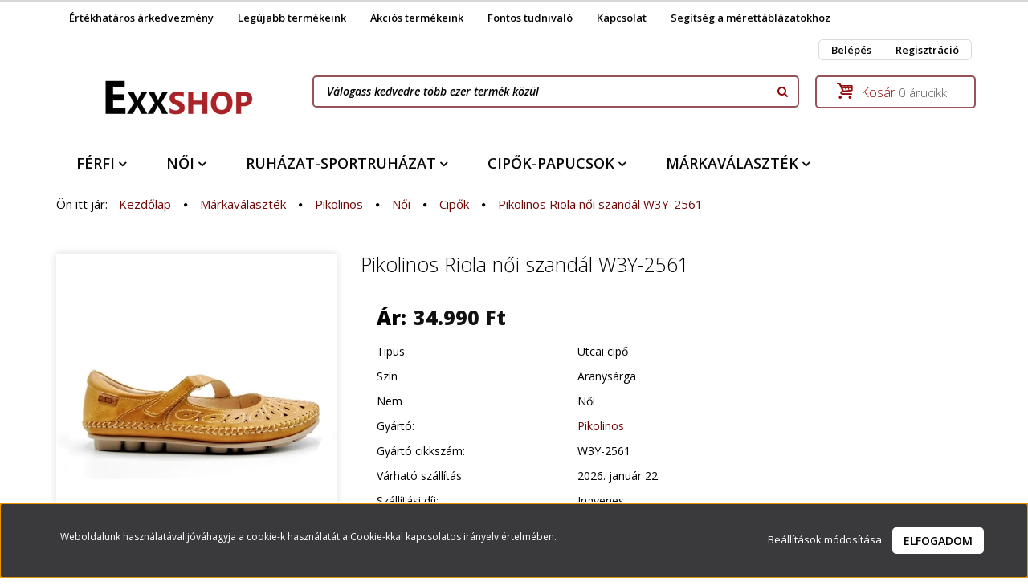

--- FILE ---
content_type: text/html; charset=UTF-8
request_url: https://www.exxshop.hu/pikolinos-riola-noi-szandal-w3y-2561
body_size: 31318
content:
<!DOCTYPE html>
<!--[if lt IE 7]>      <html class="no-js lt-ie10 lt-ie9 lt-ie8 lt-ie7" lang="hu" dir="ltr"> <![endif]-->
<!--[if IE 7]>         <html class="no-js lt-ie10 lt-ie9 lt-ie8" lang="hu" dir="ltr"> <![endif]-->
<!--[if IE 8]>         <html class="no-js lt-ie10 lt-ie9" lang="hu" dir="ltr"> <![endif]-->
<!--[if IE 9]>         <html class="no-js lt-ie10" lang="hu" dir="ltr"> <![endif]-->
<!--[if gt IE 10]><!--> <html class="no-js" lang="hu" dir="ltr"> <!--<![endif]-->
<head>
    <title>Pikolinos Riola női szandál W3Y-2561</title>
    <meta charset="utf-8">
    <meta name="description" content="Női mustársárga színű pántos bőr szandál">
    <meta name="robots" content="index, follow">
    <link rel="image_src" href="https://www.exxshop.hu:443/custom/exxshop/image/data/Pikolinos/Riola%20W3Y-2561/Pikox.png.webp?lastmod=1616072489.1677698527">
    <meta property="og:title" content="Pikolinos Riola női szandál W3Y-2561" />
    <meta property="og:type" content="product" />
    <meta property="og:url" content="https://www.exxshop.hu/pikolinos-riola-noi-szandal-w3y-2561" />
    <meta property="og:image" content="https://www.exxshop.hu:443/custom/exxshop/image/cache/w1528h800q100/Pikolinos/Riola%20W3Y-2561/Pikox.png.webp?lastmod=1616072489.1677698527" />
    <meta property="og:description" content="Pikolinos női mustársárga színű pántos cipő" />
    <link href="https://exxshop.cdn.shoprenter.hu/custom/exxshop/image/data/K%C3%A9pek/172502815_603602220522991_4850307456452415645_n.jpg?v=1618144481" rel="icon" />
    <link href="https://exxshop.cdn.shoprenter.hu/custom/exxshop/image/data/K%C3%A9pek/172502815_603602220522991_4850307456452415645_n.jpg?v=1618144481" rel="apple-touch-icon" />
    <base href="https://www.exxshop.hu:443" />

    <meta name="viewport" content="width=device-width, initial-scale=1">
            <link href="https://www.exxshop.hu/pikolinos-riola-noi-szandal-w3y-2561" rel="canonical">
    
            
                    
            
            <link rel="stylesheet" href="https://exxshop.cdn.shoprenter.hu/web/compiled/css/fancybox2.css?v=1768402760" media="screen">
            <link rel="stylesheet" href="https://exxshop.cdn.shoprenter.hu/catalog/view/javascript/jquery/jqzoom/jquery.jqzoom.css?v=1484139539" media="screen">
            <link rel="stylesheet" href="https://exxshop.cdn.shoprenter.hu/custom/exxshop/catalog/view/theme/rome2_applegreen/style/1744806802.1549960271.1709202853.1637346790.css?v=null.1677698527" media="screen">
            <link rel="stylesheet" href="https://exxshop.cdn.shoprenter.hu/custom/exxshop/catalog/view/theme/rome2_applegreen/stylesheet/stylesheet.css?v=1637346789" media="screen">
        <script>
        window.nonProductQuality = 100;
    </script>
    <script src="//ajax.googleapis.com/ajax/libs/jquery/1.10.2/jquery.min.js"></script>
    <script>window.jQuery || document.write('<script src="https://exxshop.cdn.shoprenter.hu/catalog/view/javascript/jquery/jquery-1.10.2.min.js?v=1484139539"><\/script>')</script>

        
    
            
        <script id="loadCss1234" async src="https://cdnjs.cloudflare.com/ajax/libs/loadCSS/2.1.0/loadCSS.min.js" integrity="sha256-PfuBYBreSv0el08vXRTkDhLawwSJicsqhPwaoFq/R7I=" crossorigin="anonymous"></script>
    <script>
        var script = document.querySelector('#loadCss1234');
        script.addEventListener('load', function() {
        loadCSS('//maxcdn.bootstrapcdn.com/font-awesome/4.7.0/css/font-awesome.min.css');
    });
    </script>
	<!-- Header JavaScript codes -->
            <script src="https://exxshop.cdn.shoprenter.hu/web/compiled/js/countdown.js?v=1768402759"></script>
                    <script src="https://exxshop.cdn.shoprenter.hu/web/compiled/js/legacy_newsletter.js?v=1768402759"></script>
                    <script src="https://exxshop.cdn.shoprenter.hu/web/compiled/js/base.js?v=1768402759"></script>
                    <script src="https://exxshop.cdn.shoprenter.hu/web/compiled/js/fancybox2.js?v=1768402759"></script>
                    <script src="https://exxshop.cdn.shoprenter.hu/web/compiled/js/before_starter2_productpage.js?v=1768402759"></script>
                    <script src="https://exxshop.cdn.shoprenter.hu/web/compiled/js/before_starter2_head.js?v=1768402759"></script>
                    <script src="https://exxshop.cdn.shoprenter.hu/web/compiled/js/base_bootstrap.js?v=1768402759"></script>
                    <script src="https://exxshop.cdn.shoprenter.hu/web/compiled/js/nanobar.js?v=1768402759"></script>
                    <script src="https://exxshop.cdn.shoprenter.hu/web/compiled/js/before_starter.js?v=1768402759"></script>
                    <!-- Header jQuery onLoad scripts -->
    <script>
        window.countdownFormat = '%D:%H:%M:%S';
        //<![CDATA[
        var BASEURL = 'https://www.exxshop.hu';
Currency = {"symbol_left":"","symbol_right":" Ft","decimal_place":0,"decimal_point":",","thousand_point":".","currency":"HUF","value":1};
var ShopRenter = ShopRenter || {}; ShopRenter.product = {"id":2262,"sku":"511","currency":"HUF","unitName":"P\u00e1r","price":34990,"name":"Pikolinos Riola n\u0151i szand\u00e1l W3Y-2561","brand":"Pikolinos","currentVariant":{"El\u00e9rhet\u0151 m\u00e9retek:":"35"},"parent":{"id":2262,"sku":"511","unitName":"P\u00e1r","price":34990,"name":"Pikolinos Riola n\u0151i szand\u00e1l W3Y-2561"}};

            function setAutoHelpTitles(){
                $('.autohelp[title]').each(function(){
                    if(!$(this).parents('.aurora-scroll-mode').length) {
                        $(this).attr('rel', $(this).attr('title') );
                        $(this).removeAttr('title');
                        $(this).qtip({
                            content: { text:  $(this).attr('rel') },
                            hide: { fixed: true },
                            position: {
                                corner: {
                                    target: 'topMiddle',
                                    tooltip: 'bottomMiddle'
                                },
                                adjust: {
                                    screen: true
                                }
                            },
                            style: {
                                border: { color: '#d10fd1'},
                                background: '#31e07d',
                                width: 500
                            }
                        });
                    }
                });
            }
            

        $(document).ready(function(){
        // DOM ready
            
                $('.fancybox').fancybox({
                    maxWidth: 820,
                    maxHeight: 650,
                    afterLoad: function(){
                        wrapCSS = $(this.element).data('fancybox-wrapcss');
                        if(wrapCSS){
                            $('.fancybox-wrap').addClass(wrapCSS);
                        }
                    },
                    helpers: {
                        thumbs: {
                            width: 50,
                            height: 50
                        }
                    }
                });
                $('.fancybox-inline').fancybox({
                    maxWidth: 820,
                    maxHeight: 650,
                    type:'inline'
                });
                

setAutoHelpTitles();

        // /DOM ready
        });
        $(window).load(function(){
        // OnLoad
            
                var init_relatedproducts_Scroller = function() {
                    $("#relatedproducts .aurora-scroll-click-mode").each(function(){
                        var max=0;
                        $(this).find($(".list_prouctname")).each(function(){
                            var h = $(this).height();
                            max = h > max ? h : max;
                        });
                        $(this).find($(".list_prouctname")).each(function(){
                            $(this).height(max);
                        });
                    });

                    $("#relatedproducts .aurora-scroll-click-mode").auroraScroll({
                        autoMode: "click",
                        frameRate: 60,
                        speed: 2.5,
                        direction: -1,
                        elementClass: "product-snapshot",
                        pauseAfter: false,
                        horizontal: true,
                        visible: 1,
                        arrowsPosition: 1
                    }, function(){
                        initAurora();
                    });
                }
            


                init_relatedproducts_Scroller();
            

new WishlistHandler('wishlist-add','');

        // /OnLoad
        });
        //]]>
    </script>
    
        <!-- Custom header scripts -->
    <script type="text/javascript">
    (function(c,l,a,r,i,t,y){
        c[a]=c[a]||function(){(c[a].q=c[a].q||[]).push(arguments)};
        t=l.createElement(r);t.async=1;t.src="https://www.clarity.ms/tag/"+i;
        y=l.getElementsByTagName(r)[0];y.parentNode.insertBefore(t,y);
    })(window, document, "clarity", "script", "5iqjwgen5p");
</script>
<script async src="https://cdnjs.cloudflare.com/ajax/libs/jquery-zoom/1.7.21/jquery.zoom.min.js"></script>
<script src="https://cdnjs.cloudflare.com/ajax/libs/lazysizes/5.3.2/lazysizes.min.js" async></script>
    
                
            
            <script>window.dataLayer=window.dataLayer||[];function gtag(){dataLayer.push(arguments)};var ShopRenter=ShopRenter||{};ShopRenter.config=ShopRenter.config||{};ShopRenter.config.googleConsentModeDefaultValue="denied";</script>                        <script type="text/javascript" src="https://exxshop.cdn.shoprenter.hu/web/compiled/js/vue/googleConsentMode.bundle.js?v=1768402756"></script>

            
            <!-- Google Tag Manager -->
<script>
  window.dataLayer = window.dataLayer || [];
  function gtag(){dataLayer.push(arguments);}
  gtag('js', new Date());

  gtag('config', 'UA-165373786-1');
</script>
<!-- End Google Tag Manager -->
            
            
                <!--Global site tag(gtag.js)--><script async src="https://www.googletagmanager.com/gtag/js?id=G-W9FMRYGWWJ"></script><script>window.dataLayer=window.dataLayer||[];function gtag(){dataLayer.push(arguments);}
gtag('js',new Date());gtag('config','G-W9FMRYGWWJ');</script>                                <script type="text/javascript" src="https://exxshop.cdn.shoprenter.hu/web/compiled/js/vue/GA4EventSender.bundle.js?v=1768402756"></script>

    
    
        <script src="https://exxshop.cdn.shoprenter.hu/web/compiled/js/vue/manifest.bundle.js?v=1768402756"></script>
<script>
    var ShopRenter = ShopRenter || {};
    ShopRenter.onCartUpdate = function (callable) {
        document.addEventListener('cartChanged', callable)
    };
    ShopRenter.onItemAdd = function (callable) {
        document.addEventListener('AddToCart', callable)
    };
    ShopRenter.onItemDelete = function (callable) {
        document.addEventListener('deleteCart', callable)
    };
    ShopRenter.onSearchResultViewed = function (callable) {
        document.addEventListener('AuroraSearchResultViewed', callable)
    };
    ShopRenter.onSubscribedForNewsletter = function (callable) {
        document.addEventListener('AuroraSubscribedForNewsletter', callable)
    };
    ShopRenter.onCheckoutInitiated = function (callable) {
        document.addEventListener('AuroraCheckoutInitiated', callable)
    };
    ShopRenter.onCheckoutShippingInfoAdded = function (callable) {
        document.addEventListener('AuroraCheckoutShippingInfoAdded', callable)
    };
    ShopRenter.onCheckoutPaymentInfoAdded = function (callable) {
        document.addEventListener('AuroraCheckoutPaymentInfoAdded', callable)
    };
    ShopRenter.onCheckoutOrderConfirmed = function (callable) {
        document.addEventListener('AuroraCheckoutOrderConfirmed', callable)
    };
    ShopRenter.onCheckoutOrderPaid = function (callable) {
        document.addEventListener('AuroraOrderPaid', callable)
    };
    ShopRenter.onCheckoutOrderPaidUnsuccessful = function (callable) {
        document.addEventListener('AuroraOrderPaidUnsuccessful', callable)
    };
    ShopRenter.onProductPageViewed = function (callable) {
        document.addEventListener('AuroraProductPageViewed', callable)
    };
    ShopRenter.onMarketingConsentChanged = function (callable) {
        document.addEventListener('AuroraMarketingConsentChanged', callable)
    };
    ShopRenter.onCustomerRegistered = function (callable) {
        document.addEventListener('AuroraCustomerRegistered', callable)
    };
    ShopRenter.onCustomerLoggedIn = function (callable) {
        document.addEventListener('AuroraCustomerLoggedIn', callable)
    };
    ShopRenter.onCustomerUpdated = function (callable) {
        document.addEventListener('AuroraCustomerUpdated', callable)
    };
    ShopRenter.onCartPageViewed = function (callable) {
        document.addEventListener('AuroraCartPageViewed', callable)
    };
    ShopRenter.customer = {"userId":0,"userClientIP":"3.139.69.166","userGroupId":8,"customerGroupTaxMode":"gross","customerGroupPriceMode":"only_gross","email":"","phoneNumber":"","name":{"firstName":"","lastName":""}};
    ShopRenter.theme = {"name":"rome2_applegreen","family":"rome2","parent":"bootstrap"};
    ShopRenter.shop = {"name":"exxshop","locale":"hu","currency":{"code":"HUF","rate":1},"domain":"exxshop.myshoprenter.hu"};
    ShopRenter.page = {"route":"product\/product","queryString":"pikolinos-riola-noi-szandal-w3y-2561"};

    ShopRenter.formSubmit = function (form, callback) {
        callback();
    };

    let loadedAsyncScriptCount = 0;
    function asyncScriptLoaded(position) {
        loadedAsyncScriptCount++;
        if (position === 'body') {
            if (document.querySelectorAll('.async-script-tag').length === loadedAsyncScriptCount) {
                if (/complete|interactive|loaded/.test(document.readyState)) {
                    document.dispatchEvent(new CustomEvent('asyncScriptsLoaded', {}));
                } else {
                    document.addEventListener('DOMContentLoaded', () => {
                        document.dispatchEvent(new CustomEvent('asyncScriptsLoaded', {}));
                    });
                }
            }
        }
    }
</script>

            <script type="text/javascript" async class="async-script-tag" onload="asyncScriptLoaded('header')" src="https://static2.rapidsearch.dev/resultpage.js?shop=exxshop.shoprenter.hu"></script>
    
                    <script type="text/javascript" src="https://exxshop.cdn.shoprenter.hu/web/compiled/js/vue/customerEventDispatcher.bundle.js?v=1768402756"></script>




</head>

<body id="body" class="bootstrap-body page-body flypage_body body-pathway-top desktop-device-body body-pathway-top rome2_applegreen-body" role="document">
            <!-- Google Tag Manager (noscript) -->
<!-- Google
<!-- End Google Tag Manager (noscript) -->
    
<div id="fb-root"></div>
<script>(function (d, s, id) {
        var js, fjs = d.getElementsByTagName(s)[0];
        if (d.getElementById(id)) return;
        js = d.createElement(s);
        js.id = id;
        js.src = "//connect.facebook.net/hu_HU/sdk/xfbml.customerchat.js#xfbml=1&version=v2.12&autoLogAppEvents=1";
        fjs.parentNode.insertBefore(js, fjs);
    }(document, "script", "facebook-jssdk"));
</script>




            

<!-- cached --><div id="firstLogNanobar" class="Fixed aurora-nanobar aurora-nanobar-firstlogin">
    <div class="aurora-nanobar-container">
        <span id="nanoTextCookies" class="aurora-nanobar-text"
              style="font-size: 12px;">Weboldalunk használatával jóváhagyja a cookie-k használatát a Cookie-kkal kapcsolatos irányelv értelmében.
        </span>
        <div class="aurora-nanobar-buttons-wrapper nanobar-buttons">
            <a id ="aurora-nanobar-settings-button" href="">
                <span>Beállítások módosítása</span>
            </a>
            <a id="auroraNanobarCloseCookies" href="" class="button btn btn-primary aurora-nanobar-btn" data-button-save-text="Beállítások mentése">
                <span>Elfogadom</span>
            </a>
        </div>
        <div class="aurora-nanobar-cookies" style="display: none;">
            <div class="form-group">
                <label><input type="checkbox" name="required_cookies" id="required-cookies" disabled="disabled" checked="checked" /> Szükséges cookie-k</label>
                <div class="cookies-help-text">
                    Ezek a cookie-k segítenek abban, hogy a webáruház használható és működőképes legyen.
                </div>
            </div>
            <div class="form-group">
                <label>
                    <input type="checkbox" name="marketing_cookies" id="marketing-cookies"
                             checked />
                    Marketing cookie-k
                </label>
                <div class="cookies-help-text">
                    Ezeket a cookie-k segítenek abban, hogy az Ön érdeklődési körének megfelelő reklámokat és termékeket jelenítsük meg a webáruházban.
                </div>
            </div>
        </div>
    </div>
</div>

<script>

    (function ($) {
        $(document).ready(function () {
            new AuroraNanobar.FirstLogNanobarCheckbox(jQuery('#firstLogNanobar'), 'bottom');
        });
    })(jQuery);

</script>
<!-- /cached -->
<!-- cached --><div id="freeShippingNanobar" class="Fixed aurora-nanobar aurora-nanobar-freeshipping">
    <div class="aurora-nanobar-container">
        <span id="auroraNanobarClose" class="aurora-nanobar-close-x"><i class="fa fa-times sr-icon-times"></i></span>
        <span id="nanoText" class="aurora-nanobar-text"></span>
    </div>
</div>

<script>$(document).ready(function(){document.nanobarInstance=new AuroraNanobar.FreeShippingNanobar($('#freeShippingNanobar'),'bottom','0','','1');});</script><!-- /cached -->
    
                <!-- cached -->














<script>
	var script = document.querySelector('#loadCss1234');
	script.addEventListener('load', function() {
	loadCSS('catalog/view/javascript/jquery/jquery-mmenu/dist/css/jquery.mmenu.all.css');
});
</script>
<script src="https://exxshop.cdn.shoprenter.hu/catalog/view/javascript/jquery/jquery-mmenu/dist/js/jquery.mmenu.all.min.js?v=1484139539"></script>
<script src="https://exxshop.cdn.shoprenter.hu/catalog/view/javascript/jquery/product_count_in_cart.js?v=1530610005"></script>

<script>
    $(document).ready(function(){$('#menu-nav').mmenu({navbar:{title:'Menü'},extensions:["theme-dark","border-full"],offCanvas:{position:"left",zposition:"back"},counters:true});function setLanguagesMobile(type){$('.'+type+'-change-mobile').click(function(e){e.preventDefault();$('#'+type+'_value_mobile').attr('value',$(this).data('value'));$('#mobile_'+type+'_form').submit();});}
setLanguagesMobile('language');setLanguagesMobile('currency');});</script>

<form action="index.php" method="post" enctype="multipart/form-data" id="mobile_currency_form">
    <input id="currency_value_mobile" type="hidden" value="" name="currency_id"/>
</form>

<form action="index.php" method="post" enctype="multipart/form-data" id="mobile_language_form">
    <input id="language_value_mobile" type="hidden" value="" name="language_code"/>
</form>


<div id="menu-nav">
    <ul>
        <li class="mm-title mm-group-title text-center"><span><i class="fa fa-tags sr-icon-tags"></i> Kategóriák</span></li>

<li>
    <a href="https://www.exxshop.hu/ferfi">            <h3 class="category-list-link-text">Férfi</h3>
        </a>
            <ul><li>
    <a href="https://www.exxshop.hu/ferfi/cipok-papucsok-308">            Cipők-Papucsok
        </a>
            <ul><li>
    <a href="https://www.exxshop.hu/ferfi/cipok-papucsok-308/alkalmi-cipok-314">            Alkalmi Cipők
        </a>
    </li><li>
    <a href="https://www.exxshop.hu/ferfi/cipok-papucsok-308/bakancsok-507">            Bakancsok
        </a>
    </li><li>
    <a href="https://www.exxshop.hu/ferfi/cipok-papucsok-308/bokacipo-524">            Bokacipő
        </a>
    </li><li>
    <a href="https://www.exxshop.hu/ferfi/cipok-papucsok-308/mamuszok-639">            Mamuszok
        </a>
    </li><li>
    <a href="https://www.exxshop.hu/ferfi/cipok-papucsok-308/utcai-papucs-315">            Papucsok
        </a>
    </li><li>
    <a href="https://www.exxshop.hu/ferfi/cipok-papucsok-308/sportcipok-433">            Sportcipők
        </a>
    </li><li>
    <a href="https://www.exxshop.hu/ferfi/cipok-papucsok-308/strandpapucs-316">            Strandpapucsok
        </a>
    </li><li>
    <a href="https://www.exxshop.hu/ferfi/cipok-papucsok-308/szandalok-399">            Szandálok
        </a>
    </li><li>
    <a href="https://www.exxshop.hu/ferfi/cipok-papucsok-308/utcai-cipok-313">            Utcai Cipők
        </a>
    </li></ul>
    </li><li>
    <a href="https://www.exxshop.hu/ferfi/ruhazat-kiegeszitok-309">            Ruházat és Kiegészítők
        </a>
            <ul><li>
    <a href="https://www.exxshop.hu/ferfi/ruhazat-kiegeszitok-309/alsonadragok-590">            Alsónadrágok
        </a>
    </li><li>
    <a href="https://www.exxshop.hu/ferfi/ruhazat-kiegeszitok-309/baseball-sapkak-426">            Baseball sapkák-kalapok
        </a>
    </li><li>
    <a href="https://www.exxshop.hu/ferfi/ruhazat-kiegeszitok-309/hosszu-nadragok-melegito-alsok-334">            Hosszú nadrágok, melegitő alsók
        </a>
    </li><li>
    <a href="https://www.exxshop.hu/ferfi/ruhazat-kiegeszitok-309/kabatok-dzsekik-340">            Kabátok-Dzsekik
        </a>
    </li><li>
    <a href="https://www.exxshop.hu/ferfi/ruhazat-kiegeszitok-309/kontosok-535">            Köntösök
        </a>
    </li><li>
    <a href="https://www.exxshop.hu/ferfi/ruhazat-kiegeszitok-309/melegitok-456">            Melegítők
        </a>
    </li><li>
    <a href="https://www.exxshop.hu/ferfi/ruhazat-kiegeszitok-309/mellenyek-337">            Mellények
        </a>
    </li><li>
    <a href="https://www.exxshop.hu/ferfi/ruhazat-kiegeszitok-309/penztarca-436">            Pénztárca
        </a>
    </li><li>
    <a href="https://www.exxshop.hu/ferfi/ruhazat-kiegeszitok-309/pizsamak-567">            Pizsamák
        </a>
    </li><li>
    <a href="https://www.exxshop.hu/ferfi/ruhazat-kiegeszitok-309/polok-354">            Pólók-Trikók
        </a>
    </li><li>
    <a href="https://www.exxshop.hu/ferfi/ruhazat-kiegeszitok-309/puloverek-384">            Pulóverek
        </a>
    </li><li>
    <a href="https://www.exxshop.hu/ferfi/ruhazat-kiegeszitok-309/rovidnadragok-335">            Rövidnadrágok
        </a>
    </li><li>
    <a href="https://www.exxshop.hu/ferfi/ruhazat-kiegeszitok-309/taskak-409">            Táskák
        </a>
            <ul><li>
    <a href="https://www.exxshop.hu/ferfi/ruhazat-kiegeszitok-309/taskak-409/egyeb-taskak-459">            Egyéb táskák
        </a>
    </li><li>
    <a href="https://www.exxshop.hu/ferfi/ruhazat-kiegeszitok-309/taskak-409/hatizsakok-452">            Hátizsákok
        </a>
    </li><li>
    <a href="https://www.exxshop.hu/ferfi/ruhazat-kiegeszitok-309/taskak-409/oldaltaskak-411">            Oldaltáskák
        </a>
    </li><li>
    <a href="https://www.exxshop.hu/ferfi/ruhazat-kiegeszitok-309/taskak-409/tornazsakok-420">            Tornazsákok
        </a>
    </li></ul>
    </li><li>
    <a href="https://www.exxshop.hu/ferfi/ruhazat-kiegeszitok-309/uszonadragok-shortok-404">            Úszónadrágok-Shortok
        </a>
    </li><li>
    <a href="https://www.exxshop.hu/ferfi/ruhazat-kiegeszitok-309/zoknik-613">            Zoknik
        </a>
    </li></ul>
    </li></ul>
    </li><li>
    <a href="https://www.exxshop.hu/noi">            <h3 class="category-list-link-text">Női</h3>
        </a>
            <ul><li>
    <a href="https://www.exxshop.hu/noi/cipok-papucsok-310">            <b>Cipők-Papucsok</b>
        </a>
            <ul><li>
    <a href="https://www.exxshop.hu/noi/cipok-papucsok-310/bakancsok-508">            Bakancsok
        </a>
    </li><li>
    <a href="https://www.exxshop.hu/noi/cipok-papucsok-310/bakancsok-493">            Bokacipő-Bokacsizma
        </a>
    </li><li>
    <a href="https://www.exxshop.hu/noi/cipok-papucsok-310/csizmak-531">            Csizmák
        </a>
    </li><li>
    <a href="https://www.exxshop.hu/noi/cipok-papucsok-310/alkalmi-cipok-318">            Félcipők-Balerina cipők
        </a>
    </li><li>
    <a href="https://www.exxshop.hu/noi/cipok-papucsok-310/klumpak-502">            Klumpák
        </a>
    </li><li>
    <a href="https://www.exxshop.hu/noi/cipok-papucsok-310/mamuszok-637">            Mamuszok
        </a>
    </li><li>
    <a href="https://www.exxshop.hu/noi/cipok-papucsok-310/strandpapucs-320">            Strandpapucsok
        </a>
    </li><li>
    <a href="https://www.exxshop.hu/noi/cipok-papucsok-310/szandalok-430">            Szandálok
        </a>
    </li><li>
    <a href="https://www.exxshop.hu/noi/cipok-papucsok-310/utcai-cipok-317">            Utcai Cipők
        </a>
    </li><li>
    <a href="https://www.exxshop.hu/noi/cipok-papucsok-310/utcai-papucs-319">            Utcai-Otthoni Papucsok
        </a>
    </li></ul>
    </li><li>
    <a href="https://www.exxshop.hu/noi/ruhazat-kiegeszitok-311">            Ruházat és Kiegészítők
        </a>
            <ul><li>
    <a href="https://www.exxshop.hu/noi/ruhazat-kiegeszitok-311/bugyik-595">            Alsónemű
        </a>
            <ul><li>
    <a href="https://www.exxshop.hu/noi/ruhazat-kiegeszitok-311/bugyik-595/normal-600">            Bugyik
        </a>
    </li></ul>
    </li><li>
    <a href="https://www.exxshop.hu/noi/ruhazat-kiegeszitok-311/baseball-sapkak-427">            Baseball sapkák-kalapok
        </a>
    </li><li>
    <a href="https://www.exxshop.hu/noi/ruhazat-kiegeszitok-311/haloingek-564">            Hálóingek
        </a>
    </li><li>
    <a href="https://www.exxshop.hu/noi/ruhazat-kiegeszitok-311/melegito-alsok-321">            Hosszúnadrágok,leggingsek
        </a>
    </li><li>
    <a href="https://www.exxshop.hu/noi/ruhazat-kiegeszitok-311/kabatok-329">            Kabátok-Dzsekik
        </a>
    </li><li>
    <a href="https://www.exxshop.hu/noi/ruhazat-kiegeszitok-311/kontosok-536">            Köntösök
        </a>
    </li><li>
    <a href="https://www.exxshop.hu/noi/ruhazat-kiegeszitok-311/melegitok-400">            Melegítők
        </a>
    </li><li>
    <a href="https://www.exxshop.hu/noi/ruhazat-kiegeszitok-311/mellenyek-327">            Mellények
        </a>
    </li><li>
    <a href="https://www.exxshop.hu/noi/ruhazat-kiegeszitok-311/otthoni-ruhak-571">            Otthoni ruhák
        </a>
    </li><li>
    <a href="https://www.exxshop.hu/noi/ruhazat-kiegeszitok-311/penztarca-437">            Pénztárca
        </a>
    </li><li>
    <a href="https://www.exxshop.hu/noi/ruhazat-kiegeszitok-311/pizsamak-562">            Pizsamák
        </a>
    </li><li>
    <a href="https://www.exxshop.hu/noi/ruhazat-kiegeszitok-311/polok-355">            Pólók-Trikók
        </a>
    </li><li>
    <a href="https://www.exxshop.hu/noi/ruhazat-kiegeszitok-311/puloverek-402">            Pulóverek
        </a>
    </li><li>
    <a href="https://www.exxshop.hu/noi/ruhazat-kiegeszitok-311/rovidnadragok-406">            Rövidnadrágok
        </a>
    </li><li>
    <a href="https://www.exxshop.hu/noi/ruhazat-kiegeszitok-311/sportmelltartok-616">            Sportmelltartók
        </a>
    </li><li>
    <a href="https://www.exxshop.hu/noi/ruhazat-kiegeszitok-311/strandruha-577">            Strandruha
        </a>
    </li><li>
    <a href="https://www.exxshop.hu/noi/ruhazat-kiegeszitok-311/taskak-412">            Táskák
        </a>
            <ul><li>
    <a href="https://www.exxshop.hu/noi/ruhazat-kiegeszitok-311/taskak-412/egyeb-taskak-460">            Egyéb táskák
        </a>
    </li><li>
    <a href="https://www.exxshop.hu/noi/ruhazat-kiegeszitok-311/taskak-412/hatizsakok-450">            Hátizsákok
        </a>
    </li><li>
    <a href="https://www.exxshop.hu/noi/ruhazat-kiegeszitok-311/taskak-412/oldaltaskak-413">            Oldaltáskák
        </a>
    </li><li>
    <a href="https://www.exxshop.hu/noi/ruhazat-kiegeszitok-311/taskak-412/tornazsakok-421">            Tornazsákok
        </a>
    </li></ul>
    </li><li>
    <a href="https://www.exxshop.hu/noi/ruhazat-kiegeszitok-311/zoknik-615">            Zoknik
        </a>
    </li></ul>
    </li></ul>
    </li><li>
    <a href="https://www.exxshop.hu/ruhazat">            <h3 class="category-list-link-text">Ruházat-Sportruházat</h3>
        </a>
            <ul><li>
    <a href="https://www.exxshop.hu/ruhazat/ferfi-331">            Férfi
        </a>
            <ul><li>
    <a href="https://www.exxshop.hu/ruhazat/ferfi-331/ferfi-cipo-251">            Cipők-Papucsok
        </a>
            <ul><li>
    <a href="https://www.exxshop.hu/ruhazat/ferfi-331/ferfi-cipo-251/utcai-249">            Cipők
        </a>
    </li><li>
    <a href="https://www.exxshop.hu/ruhazat/ferfi-331/ferfi-cipo-251/sportcipok-434">            Sportcipők
        </a>
    </li><li>
    <a href="https://www.exxshop.hu/ruhazat/ferfi-331/ferfi-cipo-251/strandpapucs-256">            Strandpapucsok
        </a>
    </li></ul>
    </li><li>
    <a href="https://www.exxshop.hu/ruhazat/ferfi-331/ferfi-sportruhazat-229">            Sportruházat és Kiegészítők
        </a>
            <ul><li>
    <a href="https://www.exxshop.hu/ruhazat/ferfi-331/ferfi-sportruhazat-229/kontosok-542">            Köntösök
        </a>
    </li><li>
    <a href="https://www.exxshop.hu/ruhazat/ferfi-331/ferfi-sportruhazat-229/melegito-alsok-232">            Melegítő nadrágok
        </a>
    </li><li>
    <a href="https://www.exxshop.hu/ruhazat/ferfi-331/ferfi-sportruhazat-229/melegitok-231">            Melegitők
        </a>
    </li><li>
    <a href="https://www.exxshop.hu/ruhazat/ferfi-331/ferfi-sportruhazat-229/zoknik-629">            Zoknik
        </a>
    </li><li>
    <a href="https://www.exxshop.hu/ruhazat/ferfi-331/ferfi-sportruhazat-229/mellenyek-233">            Mellények
        </a>
    </li><li>
    <a href="https://www.exxshop.hu/ruhazat/ferfi-331/ferfi-sportruhazat-229/polok-352">            Pólók-Trikók
        </a>
    </li><li>
    <a href="https://www.exxshop.hu/ruhazat/ferfi-331/ferfi-sportruhazat-229/puloverek-383">            Pulóverek
        </a>
    </li><li>
    <a href="https://www.exxshop.hu/ruhazat/ferfi-331/ferfi-sportruhazat-229/rovidnadragok-235">            Rövidnadrágok
        </a>
    </li><li>
    <a href="https://www.exxshop.hu/ruhazat/ferfi-331/ferfi-sportruhazat-229/sapkak-275">            Sapkák
        </a>
            <ul><li>
    <a href="https://www.exxshop.hu/ruhazat/ferfi-331/ferfi-sportruhazat-229/sapkak-275/kalapok-447">            Kalapok
        </a>
    </li><li>
    <a href="https://www.exxshop.hu/ruhazat/ferfi-331/ferfi-sportruhazat-229/sapkak-275/baseball-sapka-276">            Baseball sapka
        </a>
    </li></ul>
    </li><li>
    <a href="https://www.exxshop.hu/ruhazat/ferfi-331/ferfi-sportruhazat-229/taskak-292">            Táskák
        </a>
            <ul><li>
    <a href="https://www.exxshop.hu/ruhazat/ferfi-331/ferfi-sportruhazat-229/taskak-292/oldaltaskak-408">            Oldaltáskák
        </a>
    </li><li>
    <a href="https://www.exxshop.hu/ruhazat/ferfi-331/ferfi-sportruhazat-229/taskak-292/tornazsakok-418">            Tornazsákok
        </a>
    </li><li>
    <a href="https://www.exxshop.hu/ruhazat/ferfi-331/ferfi-sportruhazat-229/taskak-292/hatizsakok-451">            Hátizsákok
        </a>
    </li><li>
    <a href="https://www.exxshop.hu/ruhazat/ferfi-331/ferfi-sportruhazat-229/taskak-292/egyeb-taskak-461">            Egyéb táskák
        </a>
    </li></ul>
    </li><li>
    <a href="https://www.exxshop.hu/ruhazat/ferfi-331/ferfi-sportruhazat-229/uszonadragok-236">            Úszónadrágok-Shortok
        </a>
    </li><li>
    <a href="https://www.exxshop.hu/ruhazat/ferfi-331/ferfi-sportruhazat-229/kabatok-dzsekik-339">            Kabátok-Dzsekik
        </a>
    </li><li>
    <a href="https://www.exxshop.hu/ruhazat/ferfi-331/ferfi-sportruhazat-229/penztarca-438">            Pénztárca
        </a>
    </li></ul>
    </li></ul>
    </li><li>
    <a href="https://www.exxshop.hu/ruhazat/noi-332">            Női
        </a>
            <ul><li>
    <a href="https://www.exxshop.hu/ruhazat/noi-332/noi-cipo-252">            Cipők-Papucsok
        </a>
            <ul><li>
    <a href="https://www.exxshop.hu/ruhazat/noi-332/noi-cipo-252/utcai-253">            Cipők
        </a>
    </li><li>
    <a href="https://www.exxshop.hu/ruhazat/noi-332/noi-cipo-252/strandpapucs-257">            Papucsok
        </a>
    </li></ul>
    </li><li>
    <a href="https://www.exxshop.hu/ruhazat/noi-332/noi-sportruhazat-230">            Sportruházat és Kiegészítők
        </a>
            <ul><li>
    <a href="https://www.exxshop.hu/ruhazat/noi-332/noi-sportruhazat-230/kabatok-328">            Kabátok-Dzsekik
        </a>
    </li><li>
    <a href="https://www.exxshop.hu/ruhazat/noi-332/noi-sportruhazat-230/kontosok-543">            Köntösök
        </a>
    </li><li>
    <a href="https://www.exxshop.hu/ruhazat/noi-332/noi-sportruhazat-230/melegito-alsok-240">            Melegitő nadrágok,leggingsek
        </a>
    </li><li>
    <a href="https://www.exxshop.hu/ruhazat/noi-332/noi-sportruhazat-230/melegitok-239">            Melegitők
        </a>
    </li><li>
    <a href="https://www.exxshop.hu/ruhazat/noi-332/noi-sportruhazat-230/mellenyek-241">            Mellények
        </a>
    </li><li>
    <a href="https://www.exxshop.hu/ruhazat/noi-332/noi-sportruhazat-230/polok-353">            Pólók-Trikók
        </a>
    </li><li>
    <a href="https://www.exxshop.hu/ruhazat/noi-332/noi-sportruhazat-230/felsok-242">            Pulóverek
        </a>
    </li><li>
    <a href="https://www.exxshop.hu/ruhazat/noi-332/noi-sportruhazat-230/rovidnadragok-243">            Rövidnadrágok
        </a>
    </li><li>
    <a href="https://www.exxshop.hu/ruhazat/noi-332/noi-sportruhazat-230/sapkak-268">            Sapkák
        </a>
            <ul><li>
    <a href="https://www.exxshop.hu/ruhazat/noi-332/noi-sportruhazat-230/sapkak-268/kalapok-448">            Kalapok
        </a>
    </li><li>
    <a href="https://www.exxshop.hu/ruhazat/noi-332/noi-sportruhazat-230/sapkak-268/baseball-sapka-269">            Baseball sapka
        </a>
    </li></ul>
    </li><li>
    <a href="https://www.exxshop.hu/ruhazat/noi-332/noi-sportruhazat-230/sportmelltartok-619">            Sportmelltartók
        </a>
    </li><li>
    <a href="https://www.exxshop.hu/ruhazat/noi-332/noi-sportruhazat-230/taskak-238">            Táskák
        </a>
            <ul><li>
    <a href="https://www.exxshop.hu/ruhazat/noi-332/noi-sportruhazat-230/taskak-238/oldaltaskak-410">            Oldaltáskák
        </a>
    </li><li>
    <a href="https://www.exxshop.hu/ruhazat/noi-332/noi-sportruhazat-230/taskak-238/tornazsakok-419">            Tornazsákok
        </a>
    </li><li>
    <a href="https://www.exxshop.hu/ruhazat/noi-332/noi-sportruhazat-230/taskak-238/hatizsakok-453">            Hátizsákok
        </a>
    </li><li>
    <a href="https://www.exxshop.hu/ruhazat/noi-332/noi-sportruhazat-230/taskak-238/egyeb-taskak-462">            Egyéb táskák
        </a>
    </li></ul>
    </li><li>
    <a href="https://www.exxshop.hu/ruhazat/noi-332/noi-sportruhazat-230/zoknik-630">            Zoknik
        </a>
    </li><li>
    <a href="https://www.exxshop.hu/ruhazat/noi-332/noi-sportruhazat-230/penztarca-439">            Pénztárca
        </a>
    </li></ul>
    </li></ul>
    </li></ul>
    </li><li>
    <a href="https://www.exxshop.hu/cipok-papucsok-344">            <h3 class="category-list-link-text">Cipők-Papucsok</h3>
        </a>
            <ul><li>
    <a href="https://www.exxshop.hu/cipok-papucsok-344/ferfi-cipok-papucsok-345">            Férfi Cipők-Papucsok
        </a>
            <ul><li>
    <a href="https://www.exxshop.hu/cipok-papucsok-344/ferfi-cipok-papucsok-345/alkalmi-374">            Alkalmi Cipők
        </a>
    </li><li>
    <a href="https://www.exxshop.hu/cipok-papucsok-344/ferfi-cipok-papucsok-345/bakancsok-491">            Bakancsok
        </a>
    </li><li>
    <a href="https://www.exxshop.hu/cipok-papucsok-344/ferfi-cipok-papucsok-345/bokacipo-525">            Bokacipő
        </a>
    </li><li>
    <a href="https://www.exxshop.hu/cipok-papucsok-344/ferfi-cipok-papucsok-345/mamuszok-641">            Mamuszok
        </a>
    </li><li>
    <a href="https://www.exxshop.hu/cipok-papucsok-344/ferfi-cipok-papucsok-345/szandalok-398">            Szandálok
        </a>
    </li><li>
    <a href="https://www.exxshop.hu/cipok-papucsok-344/ferfi-cipok-papucsok-345/utcai-365">            Utcai Cipők
        </a>
    </li><li>
    <a href="https://www.exxshop.hu/cipok-papucsok-344/ferfi-cipok-papucsok-345/utcai-papucsok-347">            Papucsok
        </a>
    </li><li>
    <a href="https://www.exxshop.hu/cipok-papucsok-344/ferfi-cipok-papucsok-345/strandpapucsok-348">            Strandpapucsok
        </a>
    </li><li>
    <a href="https://www.exxshop.hu/cipok-papucsok-344/ferfi-cipok-papucsok-345/sportcipo-393">            Sportcipő
        </a>
    </li></ul>
    </li><li>
    <a href="https://www.exxshop.hu/cipok-papucsok-344/noi-cipok-papucsok-346">            Női Cipők-Papucsok
        </a>
            <ul><li>
    <a href="https://www.exxshop.hu/cipok-papucsok-344/noi-cipok-papucsok-346/csizmak-532">            Csizmák
        </a>
    </li><li>
    <a href="https://www.exxshop.hu/cipok-papucsok-344/noi-cipok-papucsok-346/mamuszok-638">            Mamuszok
        </a>
    </li><li>
    <a href="https://www.exxshop.hu/cipok-papucsok-344/noi-cipok-papucsok-346/cipok-378">            Cipők
        </a>
    </li><li>
    <a href="https://www.exxshop.hu/cipok-papucsok-344/noi-cipok-papucsok-346/felcipok-387">            Félcipők-Balerina cipők
        </a>
    </li><li>
    <a href="https://www.exxshop.hu/cipok-papucsok-344/noi-cipok-papucsok-346/bakancsok-494">            Bokacipő-Bokacsizma
        </a>
    </li><li>
    <a href="https://www.exxshop.hu/cipok-papucsok-344/noi-cipok-papucsok-346/bakancsok-509">            Bakancsok
        </a>
    </li><li>
    <a href="https://www.exxshop.hu/cipok-papucsok-344/noi-cipok-papucsok-346/szandalok-431">            Szandálok
        </a>
    </li><li>
    <a href="https://www.exxshop.hu/cipok-papucsok-344/noi-cipok-papucsok-346/sportcipo-394">            Sportcipő
        </a>
    </li><li>
    <a href="https://www.exxshop.hu/cipok-papucsok-344/noi-cipok-papucsok-346/utcai-papucsok-349">            Utcai-Otthoni Papucsok
        </a>
    </li><li>
    <a href="https://www.exxshop.hu/cipok-papucsok-344/noi-cipok-papucsok-346/klumpak-503">            Klumpák
        </a>
    </li><li>
    <a href="https://www.exxshop.hu/cipok-papucsok-344/noi-cipok-papucsok-346/strandpapucsok-350">            Strandpapucsok
        </a>
    </li></ul>
    </li></ul>
    </li><li>
    <a href="https://www.exxshop.hu/markavalasztek">            <h3 class="category-list-link-text">Márkaválaszték</h3>
        </a>
            <ul><li>
    <a href="https://www.exxshop.hu/markavalasztek/adidas">            Adidas
        </a>
            <ul><li>
    <a href="https://www.exxshop.hu/markavalasztek/adidas/ruhazat-288">            Ruházat
        </a>
            <ul><li>
    <a href="https://www.exxshop.hu/markavalasztek/adidas/ruhazat-288/ferfi-298">            Férfi
        </a>
            <ul><li>
    <a href="https://www.exxshop.hu/markavalasztek/adidas/ruhazat-288/ferfi-298/hosszu-nadragok-melegito-alsok-342">            Hosszú nadrágok, melegitő alsók
        </a>
    </li><li>
    <a href="https://www.exxshop.hu/markavalasztek/adidas/ruhazat-288/ferfi-298/kabatok-dzsekik-341">            Kabátok-Dzsekik
        </a>
    </li><li>
    <a href="https://www.exxshop.hu/markavalasztek/adidas/ruhazat-288/ferfi-298/melegitok-457">            Melegítők
        </a>
    </li><li>
    <a href="https://www.exxshop.hu/markavalasztek/adidas/ruhazat-288/ferfi-298/mellenyek-338">            Mellények
        </a>
    </li><li>
    <a href="https://www.exxshop.hu/markavalasztek/adidas/ruhazat-288/ferfi-298/polok-356">            Pólók-Trikók
        </a>
    </li><li>
    <a href="https://www.exxshop.hu/markavalasztek/adidas/ruhazat-288/ferfi-298/puloverek-385">            Pulóverek
        </a>
    </li><li>
    <a href="https://www.exxshop.hu/markavalasztek/adidas/ruhazat-288/ferfi-298/rovidnadragok-336">            Rövidnadrágok
        </a>
    </li><li>
    <a href="https://www.exxshop.hu/markavalasztek/adidas/ruhazat-288/ferfi-298/uszonadragok-shortok-405">            Úszónadrágok-Shortok
        </a>
    </li><li>
    <a href="https://www.exxshop.hu/markavalasztek/adidas/ruhazat-288/ferfi-298/zoknik-632">            Zoknik
        </a>
    </li></ul>
    </li><li>
    <a href="https://www.exxshop.hu/markavalasztek/adidas/ruhazat-288/noi-299">            Női
        </a>
            <ul><li>
    <a href="https://www.exxshop.hu/markavalasztek/adidas/ruhazat-288/noi-299/kabatok-330">            Kabátok-Dzsekik
        </a>
    </li><li>
    <a href="https://www.exxshop.hu/markavalasztek/adidas/ruhazat-288/noi-299/melegitok-401">            Melegítők
        </a>
    </li><li>
    <a href="https://www.exxshop.hu/markavalasztek/adidas/ruhazat-288/noi-299/mellenyek-326">            Mellények
        </a>
    </li><li>
    <a href="https://www.exxshop.hu/markavalasztek/adidas/ruhazat-288/noi-299/nadragok-303">            Nadrágok
        </a>
    </li><li>
    <a href="https://www.exxshop.hu/markavalasztek/adidas/ruhazat-288/noi-299/polok-357">            Pólók-Trikók
        </a>
    </li><li>
    <a href="https://www.exxshop.hu/markavalasztek/adidas/ruhazat-288/noi-299/puloverek-403">            Pulóverek
        </a>
    </li><li>
    <a href="https://www.exxshop.hu/markavalasztek/adidas/ruhazat-288/noi-299/rovidnadragok-407">            Rövidnadrágok
        </a>
    </li><li>
    <a href="https://www.exxshop.hu/markavalasztek/adidas/ruhazat-288/noi-299/ruha-608">            Ruha
        </a>
    </li><li>
    <a href="https://www.exxshop.hu/markavalasztek/adidas/ruhazat-288/noi-299/sportmelltartok-622">            Sportmelltartók
        </a>
    </li><li>
    <a href="https://www.exxshop.hu/markavalasztek/adidas/ruhazat-288/noi-299/zoknik-635">            Zoknik
        </a>
    </li></ul>
    </li></ul>
    </li><li>
    <a href="https://www.exxshop.hu/markavalasztek/adidas/edzocipok-295">            Sportcipők
        </a>
            <ul><li>
    <a href="https://www.exxshop.hu/markavalasztek/adidas/edzocipok-295/ferfi-395">            Férfi
        </a>
    </li><li>
    <a href="https://www.exxshop.hu/markavalasztek/adidas/edzocipok-295/noi-396">            Női
        </a>
    </li></ul>
    </li><li>
    <a href="https://www.exxshop.hu/markavalasztek/adidas/papucs-282">            Adidas strandpapucsok
        </a>
            <ul><li>
    <a href="https://www.exxshop.hu/markavalasztek/adidas/papucs-282/ferfi-273">            Férfi
        </a>
    </li><li>
    <a href="https://www.exxshop.hu/markavalasztek/adidas/papucs-282/noi-274">            Női
        </a>
    </li><li>
    <a href="https://www.exxshop.hu/markavalasztek/adidas/papucs-282/gyerek-278">            Gyerek
        </a>
    </li></ul>
    </li><li>
    <a href="https://www.exxshop.hu/markavalasztek/adidas/taskak-289">            Táskák
        </a>
            <ul><li>
    <a href="https://www.exxshop.hu/markavalasztek/adidas/taskak-289/hatizsakok-454">            Hátizsákok
        </a>
    </li><li>
    <a href="https://www.exxshop.hu/markavalasztek/adidas/taskak-289/oldaltaskak-415">            Oldaltáskák
        </a>
    </li><li>
    <a href="https://www.exxshop.hu/markavalasztek/adidas/taskak-289/ovtaskak-606">            Övtáskák
        </a>
    </li><li>
    <a href="https://www.exxshop.hu/markavalasztek/adidas/taskak-289/tornazsakok-422">            Tornazsákok
        </a>
    </li><li>
    <a href="https://www.exxshop.hu/markavalasztek/adidas/taskak-289/egyeb-taskak-463">            Egyéb táskák
        </a>
    </li></ul>
    </li><li>
    <a href="https://www.exxshop.hu/markavalasztek/adidas/sapkak-267">            Sapkák
        </a>
            <ul><li>
    <a href="https://www.exxshop.hu/markavalasztek/adidas/sapkak-267/baseball-sapkak-428">            Férfi baseball sapkák
        </a>
    </li><li>
    <a href="https://www.exxshop.hu/markavalasztek/adidas/sapkak-267/kalapok-449">            Kalapok
        </a>
    </li><li>
    <a href="https://www.exxshop.hu/markavalasztek/adidas/sapkak-267/baseball-sapkak-429">            Női baseball sapkák
        </a>
    </li></ul>
    </li><li>
    <a href="https://www.exxshop.hu/markavalasztek/adidas/kiegeszitok-290">            Kiegészítők
        </a>
            <ul><li>
    <a href="https://www.exxshop.hu/markavalasztek/adidas/kiegeszitok-290/szemuvegek-294">            Szemüvegek
        </a>
    </li><li>
    <a href="https://www.exxshop.hu/markavalasztek/adidas/kiegeszitok-290/penztarca-440">            Pénztárca
        </a>
    </li></ul>
    </li></ul>
    </li><li>
    <a href="https://www.exxshop.hu/markavalasztek/admas-654">            Aznar innova
        </a>
            <ul><li>
    <a href="https://www.exxshop.hu/markavalasztek/admas-654/ferfi-657">            Férfi
        </a>
            <ul><li>
    <a href="https://www.exxshop.hu/markavalasztek/admas-654/ferfi-657/ruhazat-663">            Ruházat
        </a>
    </li></ul>
    </li><li>
    <a href="https://www.exxshop.hu/markavalasztek/admas-654/noi-659">            Női
        </a>
            <ul><li>
    <a href="https://www.exxshop.hu/markavalasztek/admas-654/noi-659/ruhazat-662">            Ruházat
        </a>
    </li></ul>
    </li></ul>
    </li><li>
    <a href="https://www.exxshop.hu/markavalasztek/bagatt-679">            Bagatt
        </a>
            <ul><li>
    <a href="https://www.exxshop.hu/markavalasztek/bagatt-679/noi-681">            Női
        </a>
            <ul><li>
    <a href="https://www.exxshop.hu/markavalasztek/bagatt-679/noi-681/cipok-684">            Cipők
        </a>
    </li><li>
    <a href="https://www.exxshop.hu/markavalasztek/bagatt-679/noi-681/bagatt-papucs">            Papucsok
        </a>
    </li></ul>
    </li></ul>
    </li><li>
    <a href="https://www.exxshop.hu/markavalasztek/belmanetti">            Belmanetti
        </a>
            <ul><li>
    <a href="https://www.exxshop.hu/markavalasztek/belmanetti/ferfi-538">            Férfi
        </a>
            <ul><li>
    <a href="https://www.exxshop.hu/markavalasztek/belmanetti/ferfi-538/kontosok-540">            Köntösök
        </a>
    </li></ul>
    </li><li>
    <a href="https://www.exxshop.hu/markavalasztek/belmanetti/gyerek-549">            Gyerek
        </a>
            <ul><li>
    <a href="https://www.exxshop.hu/markavalasztek/belmanetti/gyerek-549/kontosok-550">            Köntösök
        </a>
    </li></ul>
    </li><li>
    <a href="https://www.exxshop.hu/markavalasztek/belmanetti/noi-539">            Női
        </a>
            <ul><li>
    <a href="https://www.exxshop.hu/markavalasztek/belmanetti/noi-539/kontosok-541">            Köntösök
        </a>
    </li><li>
    <a href="https://www.exxshop.hu/markavalasztek/belmanetti/noi-539/pizsamak-636">            Pizsamák
        </a>
    </li><li>
    <a href="https://www.exxshop.hu/markavalasztek/belmanetti/noi-539/strandruha-578">            Strandruha
        </a>
    </li><li>
    <a href="https://www.exxshop.hu/markavalasztek/belmanetti/noi-539/szabadidoruhazat-582">            Szabadidőruházat
        </a>
    </li></ul>
    </li></ul>
    </li><li>
    <a href="https://www.exxshop.hu/markavalasztek/bugatti">            Bugatti
        </a>
            <ul><li>
    <a href="https://www.exxshop.hu/markavalasztek/bugatti/ferfi-366">            Férfi
        </a>
            <ul><li>
    <a href="https://www.exxshop.hu/markavalasztek/bugatti/ferfi-366/alkalmi-375">            Alkalmi Cipők
        </a>
    </li><li>
    <a href="https://www.exxshop.hu/markavalasztek/bugatti/ferfi-366/bakancsok-492">            Bakancsok
        </a>
    </li><li>
    <a href="https://www.exxshop.hu/markavalasztek/bugatti/ferfi-366/bokacipok-523">            Bokacipők
        </a>
    </li><li>
    <a href="https://www.exxshop.hu/markavalasztek/bugatti/ferfi-366/papucs-376">            Papucsok
        </a>
    </li><li>
    <a href="https://www.exxshop.hu/markavalasztek/bugatti/ferfi-366/utcai-363">            Utcai Cipők
        </a>
    </li></ul>
    </li><li>
    <a href="https://www.exxshop.hu/markavalasztek/bugatti/noi-442">            Női
        </a>
            <ul><li>
    <a href="https://www.exxshop.hu/markavalasztek/bugatti/noi-442/papucsok-607">            Papucsok
        </a>
    </li><li>
    <a href="https://www.exxshop.hu/markavalasztek/bugatti/noi-442/utcai-cipok-444">            Utcai cipők
        </a>
    </li><li>
    <a href="https://www.exxshop.hu/markavalasztek/bugatti/noi-442/bakancsok-510">            Bakancsok
        </a>
    </li><li>
    <a href="https://www.exxshop.hu/markavalasztek/bugatti/noi-442/szandalok-443">            Szandálok
        </a>
    </li></ul>
    </li></ul>
    </li><li>
    <a href="https://www.exxshop.hu/markavalasztek/canal-grande-517">            Canal Grande
        </a>
            <ul><li>
    <a href="https://www.exxshop.hu/markavalasztek/canal-grande-517/noi-518">            Női
        </a>
            <ul><li>
    <a href="https://www.exxshop.hu/markavalasztek/canal-grande-517/noi-518/bokacipo-bokacsizma-519">            Bokacipő-Bokacsizma
        </a>
    </li></ul>
    </li></ul>
    </li><li>
    <a href="https://www.exxshop.hu/markavalasztek/caprice">            Caprice
        </a>
            <ul><li>
    <a href="https://www.exxshop.hu/markavalasztek/caprice/ferfi-701">            Férfi
        </a>
            <ul><li>
    <a href="https://www.exxshop.hu/markavalasztek/caprice/ferfi-701/cipo-703">            Cipő
        </a>
    </li></ul>
    </li><li>
    <a href="https://www.exxshop.hu/markavalasztek/caprice/noi-488">            Női
        </a>
            <ul><li>
    <a href="https://www.exxshop.hu/markavalasztek/caprice/noi-488/cipok-490">            Cipők-Papucsok
        </a>
    </li><li>
    <a href="https://www.exxshop.hu/markavalasztek/caprice/noi-488/szandalok-489">            Szandálok
        </a>
    </li><li>
    <a href="https://www.exxshop.hu/markavalasztek/caprice/noi-488/bokacipo-bokacsizma-516">            Bokacipő-Csizma-Bokacsizma
        </a>
    </li></ul>
    </li></ul>
    </li><li>
    <a href="https://www.exxshop.hu/markavalasztek/earth-spirit-646">            Earth Spirit
        </a>
            <ul><li>
    <a href="https://www.exxshop.hu/markavalasztek/earth-spirit-646/szandalok-649">            Szandál-Papucs
        </a>
    </li></ul>
    </li><li>
    <a href="https://www.exxshop.hu/markavalasztek/esprit">            Esprit
        </a>
            <ul><li>
    <a href="https://www.exxshop.hu/markavalasztek/esprit/noi-560">            Női
        </a>
            <ul><li>
    <a href="https://www.exxshop.hu/markavalasztek/esprit/noi-560/haloingek-583">            Hálóingek
        </a>
    </li><li>
    <a href="https://www.exxshop.hu/markavalasztek/esprit/noi-560/kontosok-585">            Köntösök
        </a>
    </li><li>
    <a href="https://www.exxshop.hu/markavalasztek/esprit/noi-560/nadragok-584">            Nadrágok
        </a>
    </li><li>
    <a href="https://www.exxshop.hu/markavalasztek/esprit/noi-560/pizsamak-561">            Pizsamák
        </a>
    </li><li>
    <a href="https://www.exxshop.hu/markavalasztek/esprit/noi-560/polok-588">            Pólók
        </a>
    </li></ul>
    </li></ul>
    </li><li>
    <a href="https://www.exxshop.hu/markavalasztek/gioseppo">            Gioseppo
        </a>
            <ul><li>
    <a href="https://www.exxshop.hu/markavalasztek/gioseppo/noi-467">            Női
        </a>
            <ul><li>
    <a href="https://www.exxshop.hu/markavalasztek/gioseppo/noi-467/papucsok-468">            Papucsok-Szandálok
        </a>
    </li></ul>
    </li></ul>
    </li><li>
    <a href="https://www.exxshop.hu/markavalasztek/gotzburg">            Götzburg
        </a>
            <ul><li>
    <a href="https://www.exxshop.hu/markavalasztek/gotzburg/ferfi-574">            Férfi
        </a>
            <ul><li>
    <a href="https://www.exxshop.hu/markavalasztek/gotzburg/ferfi-574/alsonadragok-594">            Alsónadrágok
        </a>
    </li><li>
    <a href="https://www.exxshop.hu/markavalasztek/gotzburg/ferfi-574/pizsamak-575">            Pizsamák
        </a>
    </li></ul>
    </li></ul>
    </li><li>
    <a href="https://www.exxshop.hu/markavalasztek/imac">            IMAC
        </a>
            <ul><li>
    <a href="https://www.exxshop.hu/markavalasztek/imac/ferfi-547">            Férfi
        </a>
            <ul><li>
    <a href="https://www.exxshop.hu/markavalasztek/imac/ferfi-547/cipok-548">            Cipők
        </a>
    </li><li>
    <a href="https://www.exxshop.hu/markavalasztek/imac/ferfi-547/szandalok-603">            Szandálok
        </a>
    </li></ul>
    </li><li>
    <a href="https://www.exxshop.hu/markavalasztek/imac/noi-474">            Női
        </a>
            <ul><li>
    <a href="https://www.exxshop.hu/markavalasztek/imac/noi-474/bokacsizma-bokacipo-669">            Bokacsizma-Bokacipő
        </a>
    </li><li>
    <a href="https://www.exxshop.hu/markavalasztek/imac/noi-474/cipok-475">            Cipők
        </a>
    </li><li>
    <a href="https://www.exxshop.hu/markavalasztek/imac/noi-474/papucsok-611">            Papucsok
        </a>
    </li></ul>
    </li></ul>
    </li><li>
    <a href="https://www.exxshop.hu/markavalasztek/jana">            Jana
        </a>
            <ul><li>
    <a href="https://www.exxshop.hu/markavalasztek/jana/noi-477">            Női
        </a>
            <ul><li>
    <a href="https://www.exxshop.hu/markavalasztek/jana/noi-477/utcai-cipok-478">            Utcai Cipők
        </a>
    </li><li>
    <a href="https://www.exxshop.hu/markavalasztek/jana/noi-477/szandalok-480">            Szandálok
        </a>
    </li><li>
    <a href="https://www.exxshop.hu/markavalasztek/jana/noi-477/bokacipo-bokacsizma-514">            Bokacipő-Bokacsizma-Csizma
        </a>
    </li><li>
    <a href="https://www.exxshop.hu/markavalasztek/jana/noi-477/papucsok-479">            Papucsok
        </a>
    </li></ul>
    </li></ul>
    </li><li>
    <a href="https://www.exxshop.hu/markavalasztek/medico">            Medic-O
        </a>
            <ul><li>
    <a href="https://www.exxshop.hu/markavalasztek/medico/noi-552">            Női
        </a>
            <ul><li>
    <a href="https://www.exxshop.hu/markavalasztek/medico/noi-552/klumpak-555">            Klumpák
        </a>
    </li><li>
    <a href="https://www.exxshop.hu/markavalasztek/medico/noi-552/papucsok-553">            Papucsok
        </a>
    </li><li>
    <a href="https://www.exxshop.hu/markavalasztek/medico/noi-552/szandalok-554">            Szandálok
        </a>
    </li></ul>
    </li></ul>
    </li><li>
    <a href="https://www.exxshop.hu/markavalasztek/nike">            Nike
        </a>
            <ul><li>
    <a href="https://www.exxshop.hu/markavalasztek/nike/ovtaskak-604">            Övtáskák
        </a>
    </li><li>
    <a href="https://www.exxshop.hu/markavalasztek/nike/strandpapucs-285">            Strandpapucs
        </a>
            <ul><li>
    <a href="https://www.exxshop.hu/markavalasztek/nike/strandpapucs-285/ferfi-286">            Férfi
        </a>
    </li><li>
    <a href="https://www.exxshop.hu/markavalasztek/nike/strandpapucs-285/noi-287">            Női
        </a>
    </li></ul>
    </li><li>
    <a href="https://www.exxshop.hu/markavalasztek/nike/ruhazat-322">            Ruházat
        </a>
            <ul><li>
    <a href="https://www.exxshop.hu/markavalasztek/nike/ruhazat-322/ferfi-323">            Férfi
        </a>
            <ul><li>
    <a href="https://www.exxshop.hu/markavalasztek/nike/ruhazat-322/ferfi-323/rovidnadragok-351">            Rövidnadrágok
        </a>
    </li></ul>
    </li><li>
    <a href="https://www.exxshop.hu/markavalasztek/nike/ruhazat-322/noi-324">            Női
        </a>
            <ul><li>
    <a href="https://www.exxshop.hu/markavalasztek/nike/ruhazat-322/noi-324/melegitok-455">            Melegítők
        </a>
    </li><li>
    <a href="https://www.exxshop.hu/markavalasztek/nike/ruhazat-322/noi-324/melegito-also-325">            Melegitő alsó
        </a>
    </li></ul>
    </li></ul>
    </li></ul>
    </li><li>
    <a href="https://www.exxshop.hu/markavalasztek/pastunette">            Pastunette
        </a>
            <ul><li>
    <a href="https://www.exxshop.hu/markavalasztek/pastunette/ferfi-710">            Férfi
        </a>
            <ul><li>
    <a href="https://www.exxshop.hu/markavalasztek/pastunette/ferfi-710/pizsama-711">            Pizsama
        </a>
    </li></ul>
    </li><li>
    <a href="https://www.exxshop.hu/markavalasztek/pastunette/noi-545">            Női
        </a>
            <ul><li>
    <a href="https://www.exxshop.hu/markavalasztek/pastunette/noi-545/haloingek-565">            Hálóingek
        </a>
    </li><li>
    <a href="https://www.exxshop.hu/markavalasztek/pastunette/noi-545/kontosok-546">            Köntösök
        </a>
    </li><li>
    <a href="https://www.exxshop.hu/markavalasztek/pastunette/noi-545/otthoni-ruhak-572">            Otthoni ruhák
        </a>
    </li><li>
    <a href="https://www.exxshop.hu/markavalasztek/pastunette/noi-545/pizsamak-563">            Pizsamák
        </a>
    </li><li>
    <a href="https://www.exxshop.hu/markavalasztek/pastunette/noi-545/strandruhak-644">            Strandruhák
        </a>
    </li></ul>
    </li></ul>
    </li><li>
    <a href="https://www.exxshop.hu/markavalasztek/pegada">            Pegada
        </a>
            <ul><li>
    <a href="https://www.exxshop.hu/markavalasztek/pegada/ferfi-cipo-534">            Férfi Cipő
        </a>
    </li></ul>
    </li><li>
    <a href="https://www.exxshop.hu/markavalasztek/pikolinos">            Pikolinos
        </a>
            <ul><li>
    <a href="https://www.exxshop.hu/markavalasztek/pikolinos/ferfi-368">            Férfi
        </a>
            <ul><li>
    <a href="https://www.exxshop.hu/markavalasztek/pikolinos/ferfi-368/cipok-446">            Cipők
        </a>
    </li><li>
    <a href="https://www.exxshop.hu/markavalasztek/pikolinos/ferfi-368/papucsok-szandalok-624">            Papucsok-Szandálok
        </a>
    </li></ul>
    </li><li>
    <a href="https://www.exxshop.hu/markavalasztek/pikolinos/noi-391">            Női
        </a>
            <ul><li>
    <a href="https://www.exxshop.hu/markavalasztek/pikolinos/noi-391/cipok-425">            Cipők
        </a>
    </li><li>
    <a href="https://www.exxshop.hu/markavalasztek/pikolinos/noi-391/szandalok-445">            Papucsok-Szandálok
        </a>
    </li><li>
    <a href="https://www.exxshop.hu/markavalasztek/pikolinos/noi-391/bakancsok-csizmak-512">            Bakancsok-Csizmák
        </a>
    </li></ul>
    </li></ul>
    </li><li>
    <a href="https://www.exxshop.hu/markavalasztek/puma">            Puma
        </a>
            <ul><li>
    <a href="https://www.exxshop.hu/markavalasztek/puma/ruhazat-693">            Ruházat
        </a>
            <ul><li>
    <a href="https://www.exxshop.hu/markavalasztek/puma/ruhazat-693/ferfi-688">            Férfi
        </a>
            <ul><li>
    <a href="https://www.exxshop.hu/markavalasztek/puma/ruhazat-693/ferfi-688/polok-705">            Pólók
        </a>
    </li><li>
    <a href="https://www.exxshop.hu/markavalasztek/puma/ruhazat-693/ferfi-688/szabadido-es-treningruhazat-700">            Szabadidő és tréningruházat
        </a>
    </li></ul>
    </li><li>
    <a href="https://www.exxshop.hu/markavalasztek/puma/ruhazat-693/noi-697">            Női
        </a>
            <ul><li>
    <a href="https://www.exxshop.hu/markavalasztek/puma/ruhazat-693/noi-697/ruha-699">            Ruha
        </a>
    </li><li>
    <a href="https://www.exxshop.hu/markavalasztek/puma/ruhazat-693/noi-697/szabadidoruha-704">            Szabadidőruha
        </a>
    </li></ul>
    </li></ul>
    </li></ul>
    </li><li>
    <a href="https://www.exxshop.hu/markavalasztek/rebelle">            Rebelle
        </a>
            <ul><li>
    <a href="https://www.exxshop.hu/markavalasztek/rebelle/noi-557">            Női
        </a>
            <ul><li>
    <a href="https://www.exxshop.hu/markavalasztek/rebelle/noi-557/haloingek-566">            Hálóingek
        </a>
    </li><li>
    <a href="https://www.exxshop.hu/markavalasztek/rebelle/noi-557/kontosok-558">            Köntösök
        </a>
    </li><li>
    <a href="https://www.exxshop.hu/markavalasztek/rebelle/noi-557/pizsamak-576">            Pizsama-Otthoni ruha
        </a>
    </li></ul>
    </li></ul>
    </li><li>
    <a href="https://www.exxshop.hu/markavalasztek/remonte">            Remonte
        </a>
            <ul><li>
    <a href="https://www.exxshop.hu/markavalasztek/remonte/noi-cipok-482">            Női Cipők
        </a>
    </li></ul>
    </li><li>
    <a href="https://www.exxshop.hu/markavalasztek/rieker">            Rieker
        </a>
            <ul><li>
    <a href="https://www.exxshop.hu/markavalasztek/rieker/ferfi-370">            Férfi
        </a>
            <ul><li>
    <a href="https://www.exxshop.hu/markavalasztek/rieker/ferfi-370/cipo-388">            Cipő
        </a>
    </li><li>
    <a href="https://www.exxshop.hu/markavalasztek/rieker/ferfi-370/papucs-377">            Papucs
        </a>
    </li><li>
    <a href="https://www.exxshop.hu/markavalasztek/rieker/ferfi-370/szandal-515">            Szandál
        </a>
    </li></ul>
    </li><li>
    <a href="https://www.exxshop.hu/markavalasztek/rieker/noi-371">            Női
        </a>
            <ul><li>
    <a href="https://www.exxshop.hu/markavalasztek/rieker/noi-371/cipo-389">            Cipő
        </a>
    </li><li>
    <a href="https://www.exxshop.hu/markavalasztek/rieker/noi-371/bokacipo-501">            Bokacipő-Bokacsizma
        </a>
    </li><li>
    <a href="https://www.exxshop.hu/markavalasztek/rieker/noi-371/papucs-390">            Papucs
        </a>
    </li><li>
    <a href="https://www.exxshop.hu/markavalasztek/rieker/noi-371/szandalok-458">            Szandálok
        </a>
    </li></ul>
    </li></ul>
    </li><li>
    <a href="https://www.exxshop.hu/markavalasztek/soliver">            s.Oliver
        </a>
            <ul><li>
    <a href="https://www.exxshop.hu/markavalasztek/soliver/ferfi-367">            Férfi
        </a>
            <ul><li>
    <a href="https://www.exxshop.hu/markavalasztek/soliver/ferfi-367/cipok-369">            Cipők
        </a>
    </li><li>
    <a href="https://www.exxshop.hu/markavalasztek/soliver/ferfi-367/papucsok-373">            Papucsok
        </a>
    </li><li>
    <a href="https://www.exxshop.hu/markavalasztek/soliver/ferfi-367/bakancsok-520">            Bokacipők-Bakancsok
        </a>
    </li></ul>
    </li><li>
    <a href="https://www.exxshop.hu/markavalasztek/soliver/noi-379">            Női
        </a>
            <ul><li>
    <a href="https://www.exxshop.hu/markavalasztek/soliver/noi-379/cipok-380">            Cipők
        </a>
    </li><li>
    <a href="https://www.exxshop.hu/markavalasztek/soliver/noi-379/szandalok-432">            Szandálok
        </a>
    </li><li>
    <a href="https://www.exxshop.hu/markavalasztek/soliver/noi-379/csizmak-511">            Bokacipők-Csizmák-Bakancsok
        </a>
    </li><li>
    <a href="https://www.exxshop.hu/markavalasztek/soliver/noi-379/papucsok-382">            Papucsok
        </a>
    </li></ul>
    </li></ul>
    </li><li>
    <a href="https://www.exxshop.hu/markavalasztek/schiesser">            Schiesser
        </a>
            <ul><li>
    <a href="https://www.exxshop.hu/markavalasztek/schiesser/ferfi-569">            Férfi
        </a>
            <ul><li>
    <a href="https://www.exxshop.hu/markavalasztek/schiesser/ferfi-569/alsonadragok-591">            Alsónadrágok
        </a>
    </li><li>
    <a href="https://www.exxshop.hu/markavalasztek/schiesser/ferfi-569/pizsamak-570">            Pizsamák
        </a>
    </li><li>
    <a href="https://www.exxshop.hu/markavalasztek/schiesser/ferfi-569/rovidnadragok-shortok-605">            Rövidnadrágok-Shortok
        </a>
    </li></ul>
    </li><li>
    <a href="https://www.exxshop.hu/markavalasztek/schiesser/noi-586">            Női
        </a>
            <ul><li>
    <a href="https://www.exxshop.hu/markavalasztek/schiesser/noi-586/kontosok-587">            Köntösök
        </a>
    </li></ul>
    </li></ul>
    </li><li>
    <a href="https://www.exxshop.hu/markavalasztek/sloggi">            Sloggi
        </a>
            <ul><li>
    <a href="https://www.exxshop.hu/markavalasztek/sloggi/noi-598">            Női
        </a>
            <ul><li>
    <a href="https://www.exxshop.hu/markavalasztek/sloggi/noi-598/bugyik-599">            Bugyik
        </a>
    </li></ul>
    </li></ul>
    </li><li>
    <a href="https://www.exxshop.hu/markavalasztek/speedo">            Speedo
        </a>
            <ul><li>
    <a href="https://www.exxshop.hu/markavalasztek/speedo/ferfi-470">            Férfi
        </a>
            <ul><li>
    <a href="https://www.exxshop.hu/markavalasztek/speedo/ferfi-470/uszonadragok-shortok-471">            Úszónadrágok-Shortok
        </a>
    </li><li>
    <a href="https://www.exxshop.hu/markavalasztek/speedo/ferfi-470/strandpapucsok-472">            Strandpapucsok
        </a>
    </li></ul>
    </li></ul>
    </li><li>
    <a href="https://www.exxshop.hu/markavalasztek/triumph">            Triumph
        </a>
            <ul><li>
    <a href="https://www.exxshop.hu/markavalasztek/triumph/noi-580">            Női
        </a>
            <ul><li>
    <a href="https://www.exxshop.hu/markavalasztek/triumph/noi-580/haloingek-589">            Hálóingek
        </a>
    </li><li>
    <a href="https://www.exxshop.hu/markavalasztek/triumph/noi-580/kontosok-581">            Köntösök
        </a>
    </li></ul>
    </li></ul>
    </li><li>
    <a href="https://www.exxshop.hu/markavalasztek/under-armour">            Under Armour
        </a>
            <ul><li>
    <a href="https://www.exxshop.hu/markavalasztek/under-armour/taskak-609">            Táskák
        </a>
    </li><li>
    <a href="https://www.exxshop.hu/markavalasztek/under-armour/ruhazat-296">            Ruházat
        </a>
            <ul><li>
    <a href="https://www.exxshop.hu/markavalasztek/under-armour/ruhazat-296/ferfi-645">            Férfi
        </a>
            <ul><li>
    <a href="https://www.exxshop.hu/markavalasztek/under-armour/ruhazat-296/ferfi-645/puloverek-627">            Pulóverek
        </a>
    </li><li>
    <a href="https://www.exxshop.hu/markavalasztek/under-armour/ruhazat-296/ferfi-645/nadragok-333">            Nadrágok
        </a>
    </li><li>
    <a href="https://www.exxshop.hu/markavalasztek/under-armour/ruhazat-296/ferfi-645/polok-trikok-464">            Pólók-Trikók
        </a>
    </li></ul>
    </li><li>
    <a href="https://www.exxshop.hu/markavalasztek/under-armour/ruhazat-296/baseball-sapkak-435">            Baseball sapkák
        </a>
    </li></ul>
    </li><li>
    <a href="https://www.exxshop.hu/markavalasztek/under-armour/papucsok-297">            Papucsok
        </a>
    </li></ul>
    </li><li>
    <a href="https://www.exxshop.hu/markavalasztek/vamp-664">            Vamp
        </a>
            <ul><li>
    <a href="https://www.exxshop.hu/markavalasztek/vamp-664/noi-665">            Női
        </a>
            <ul><li>
    <a href="https://www.exxshop.hu/markavalasztek/vamp-664/noi-665/ruhazat-668">            Ruházat
        </a>
    </li></ul>
    </li></ul>
    </li><li>
    <a href="https://www.exxshop.hu/markavalasztek/walk">            Walk
        </a>
            <ul><li>
    <a href="https://www.exxshop.hu/markavalasztek/walk/noi-klumpak-505">            Női
        </a>
            <ul><li>
    <a href="https://www.exxshop.hu/markavalasztek/walk/noi-klumpak-505/klumpak-506">            Klumpák
        </a>
    </li></ul>
    </li></ul>
    </li><li>
    <a href="https://www.exxshop.hu/markavalasztek/ysabel-mora">            Ysabel Mora
        </a>
            <ul><li>
    <a href="https://www.exxshop.hu/markavalasztek/ysabel-mora/ferfi-672">            Férfi
        </a>
            <ul><li>
    <a href="https://www.exxshop.hu/markavalasztek/ysabel-mora/ferfi-672/mamuszok-674">            Mamuszok
        </a>
    </li></ul>
    </li><li>
    <a href="https://www.exxshop.hu/markavalasztek/ysabel-mora/noi-675">            Női
        </a>
            <ul><li>
    <a href="https://www.exxshop.hu/markavalasztek/ysabel-mora/noi-675/mamuszok-677">            Mamuszok
        </a>
    </li><li>
    <a href="https://www.exxshop.hu/markavalasztek/ysabel-mora/noi-675/strandruhak-593">            Strandruhák
        </a>
    </li></ul>
    </li></ul>
    </li></ul>
    </li>

<li class="mm-title mm-group-title text-center"><span><i class="fa fa-list-alt sr-icon-list"></i> Menüpontok</span></li>

<li class="informations-mobile-menu-item">
    <a href="https://www.exxshop.hu/ertekhataros-arkedvezmeny-68" target="_self">Értékhatáros árkedvezmény</a>
    </li>
<li class="informations-mobile-menu-item">
    <a href="https://www.exxshop.hu/index.php?route=product/list&amp;latest=52" target="_self">Legújabb termékeink</a>
    </li>
<li class="informations-mobile-menu-item">
    <a href="https://www.exxshop.hu/index.php?route=product/list&amp;special=1" target="_self">Akciós termékeink</a>
    </li>
<li class="informations-mobile-menu-item">
    <a href="https://www.exxshop.hu/fontos-tudnivalo-56" target="_self">Fontos tudnivaló</a>
    </li>
<li class="informations-mobile-menu-item">
    <a href="https://www.exxshop.hu/index.php?route=information/contact" target="_self">Kapcsolat</a>
    </li>
<li class="informations-mobile-menu-item">
    <a href="https://www.exxshop.hu/adidas-meretablazatok-62" target="_self">Segítség a mérettáblázatokhoz</a>
    </li>



<li class="mm-title mm-group-title text-center"><span><i class="fa fa-user sr-icon-user"></i> Belépés és Regisztráció</span></li>
<li class="customer-mobile-menu-item">
    <a href="index.php?route=account/login">Belépés</a>
</li>
<li class="customer-mobile-menu-item">
    <a href="index.php?route=account/create">Regisztráció</a>
</li>



    </ul>
</div>

<div id="mobile-nav"
     class="responsive-menu Fixed hidden-print mobile-menu-orientation-left">
        <a class="mobile-headers mobile-content-header" href="#menu-nav">
        <i class="fa fa-bars sr-icon-hamburger-menu mobile-headers-icon"></i>
        <span class="mobile-headers-title">Menü</span>
    </a>
    <div class="mobile-headers mobile-logo">
                <a class="mobile-logo-link" href="/"><img style="border: 0; max-width: 300px;" src="https://exxshop.cdn.shoprenter.hu/custom/exxshop/image/cache/w300h60m00/Adidas/N%C3%A9vtelen4.png?v=1605129165" title="exxshop" alt="exxshop" /></a>
            </div>
    <a class="mobile-headers mobile-search-link search-popup-btn" data-toggle="collapse" data-target="#search">
        <i class="fa fa-search sr-icon-search mobile-headers-icon"></i>
    </a>
    <a class="mobile-headers mobile-cart-link" data-toggle="collapse" data-target="#module_cart">
        <i class="icon-sr-cart icon-sr-cart-7 mobile-headers-icon"></i>
        <div class="mobile-cart-product-count mobile-cart-empty hidden-md">
        </div>
    </a>
</div>
<!-- /cached -->
<!-- page-wrap -->
<div class="page-wrap">


    <div id="SR_scrollTop"></div>

    <!-- header -->
    <header class="desktop-logo-hidden">
                    <nav class="navbar header-navbar hidden-xs hidden-sm">
                <div class="container">
                                            
                        
                                        <div class="header-topmenu">
                        <div id="topmenu-nav">
                            <!-- cached -->    <ul class="nav navbar-nav headermenu-list" role="menu">
                    <li>
                <a href="https://www.exxshop.hu/ertekhataros-arkedvezmeny-68"
                   target="_self"
                                        title="Értékhatáros árkedvezmény">
                    Értékhatáros árkedvezmény
                </a>
                            </li>
                    <li>
                <a href="https://www.exxshop.hu/index.php?route=product/list&amp;latest=52"
                   target="_self"
                                        title="Legújabb termékeink">
                    Legújabb termékeink
                </a>
                            </li>
                    <li>
                <a href="https://www.exxshop.hu/index.php?route=product/list&amp;special=1"
                   target="_self"
                                        title="Akciós termékeink">
                    Akciós termékeink
                </a>
                            </li>
                    <li>
                <a href="https://www.exxshop.hu/fontos-tudnivalo-56"
                   target="_self"
                                        title="Fontos tudnivaló">
                    Fontos tudnivaló
                </a>
                            </li>
                    <li>
                <a href="https://www.exxshop.hu/index.php?route=information/contact"
                   target="_self"
                                        title="Kapcsolat">
                    Kapcsolat
                </a>
                            </li>
                    <li>
                <a href="https://www.exxshop.hu/adidas-meretablazatok-62"
                   target="_self"
                                        title="Segítség a mérettáblázatokhoz">
                    Segítség a mérettáblázatokhoz
                </a>
                            </li>
            </ul>
    <!-- /cached -->
                            <!-- cached -->    <ul id="login_wrapper" class="nav navbar-nav navbar-right login-list">
                    <li class="login-list-item">
    <a href="index.php?route=account/login" title="Belépés">Belépés</a>
</li>
<li class="create-list-item">
    <a href="index.php?route=account/create" title="Regisztráció">Regisztráció</a>
</li>            </ul>
<!-- /cached -->
                        </div>
                    </div>
                </div>
            </nav>
            <div class="header-middle">
                <div class="container header-container">
                    <div class="header-middle-row">
                        <div class="header-middle-left">
                            <!-- cached --><div id="logo" class="module content-module header-position logo-module logo-image hide-top">
            <a href="/"><img style="border: 0; max-width: 300px;" src="https://exxshop.cdn.shoprenter.hu/custom/exxshop/image/cache/w300h60m00/Adidas/N%C3%A9vtelen4.png?v=1605129165" title="exxshop" alt="exxshop" /></a>
        </div><!-- /cached -->
                        </div>
                        <div class="header-middle-right">
                            <div class="row header-middle-right-row">
                                                                                                
                                                                
                                                                <div class="header-col header-col-cart">
                                    <hx:include src="/_fragment?_path=_format%3Dhtml%26_locale%3Den%26_controller%3Dmodule%252Fcart&amp;_hash=zzUpq2PyD0UXmNJbTXen2xuyom77PTF4Q5XvdNXfF9U%3D"></hx:include>
                                </div>
                                                                                                    <div class="col-md-7 header-col header-col-search">
                                            <div id="search" class="mm-fixed-top search-module">
    <div class="form-group">
        <div class="row module-search-row">
                                                    <div class="col-md-12 header-col col-search-input">
                                    <div class="input-group">
                    <input class="form-control disableAutocomplete" type="text" placeholder="Válogass kedvedre több ezer termék közül " value=""
                           id="filter_keyword" 
                           onclick="this.value=(this.value==this.defaultValue)?'':this.value;"/>

                <span class="input-group-btn">
                    <button id="search_btn" onclick="moduleSearch();" class="btn btn-sm"><i class="fa fa-search sr-icon-search"></i></button>
                </span>
                </div>
            
                </div>
            
        </div>
    </div>
    <input type="hidden" id="filter_description"
            value="1"/><input type="hidden" id="search_shopname"
            value="exxshop"/>
    <div id="results" class="search-results"></div>
</div>


                                    </div>
                                                            </div>
                        </div>
                        <div class="clearfix"></div>
                    </div>
                </div>
            </div>
            <div class="header-categories-wrapper sticky-head hidden-xs hidden-sm"><div class="container header-categories">


                    
            <div id="module_category_wrapper" class="module-category-wrapper">
        <div id="category" class="module content-module header-position hide-top category-module hidden-xs hidden-sm" >
                <div class="module-head">
                        <h3 class="module-head-title">Kategóriák / Termékek</h3>
            </div>
                <div class="module-body">
                        <div id="category-nav">
            


<ul class="category category_menu sf-menu sf-horizontal cached">
    <li id="cat_305" class="item category-list module-list parent even">
    <a href="https://www.exxshop.hu/ferfi" class="category-list-link module-list-link">
                    <h3 class="category-list-link-text">Férfi</h3>
        </a>
            <ul class="children"><li id="cat_308" class="item category-list module-list parent even">
    <a href="https://www.exxshop.hu/ferfi/cipok-papucsok-308" class="category-list-link module-list-link">
                Cipők-Papucsok
        </a>
            <ul class="children"><li id="cat_314" class="item category-list module-list even">
    <a href="https://www.exxshop.hu/ferfi/cipok-papucsok-308/alkalmi-cipok-314" class="category-list-link module-list-link">
                Alkalmi Cipők
        </a>
    </li><li id="cat_507" class="item category-list module-list odd">
    <a href="https://www.exxshop.hu/ferfi/cipok-papucsok-308/bakancsok-507" class="category-list-link module-list-link">
                Bakancsok
        </a>
    </li><li id="cat_524" class="item category-list module-list even">
    <a href="https://www.exxshop.hu/ferfi/cipok-papucsok-308/bokacipo-524" class="category-list-link module-list-link">
                Bokacipő
        </a>
    </li><li id="cat_639" class="item category-list module-list odd">
    <a href="https://www.exxshop.hu/ferfi/cipok-papucsok-308/mamuszok-639" class="category-list-link module-list-link">
                Mamuszok
        </a>
    </li><li id="cat_315" class="item category-list module-list even">
    <a href="https://www.exxshop.hu/ferfi/cipok-papucsok-308/utcai-papucs-315" class="category-list-link module-list-link">
                Papucsok
        </a>
    </li><li id="cat_433" class="item category-list module-list odd">
    <a href="https://www.exxshop.hu/ferfi/cipok-papucsok-308/sportcipok-433" class="category-list-link module-list-link">
                Sportcipők
        </a>
    </li><li id="cat_316" class="item category-list module-list even">
    <a href="https://www.exxshop.hu/ferfi/cipok-papucsok-308/strandpapucs-316" class="category-list-link module-list-link">
                Strandpapucsok
        </a>
    </li><li id="cat_399" class="item category-list module-list odd">
    <a href="https://www.exxshop.hu/ferfi/cipok-papucsok-308/szandalok-399" class="category-list-link module-list-link">
                Szandálok
        </a>
    </li><li id="cat_313" class="item category-list module-list even">
    <a href="https://www.exxshop.hu/ferfi/cipok-papucsok-308/utcai-cipok-313" class="category-list-link module-list-link">
                Utcai Cipők
        </a>
    </li></ul>
    </li><li id="cat_309" class="item category-list module-list parent odd">
    <a href="https://www.exxshop.hu/ferfi/ruhazat-kiegeszitok-309" class="category-list-link module-list-link">
                Ruházat és Kiegészítők
        </a>
            <ul class="children"><li id="cat_590" class="item category-list module-list even">
    <a href="https://www.exxshop.hu/ferfi/ruhazat-kiegeszitok-309/alsonadragok-590" class="category-list-link module-list-link">
                Alsónadrágok
        </a>
    </li><li id="cat_426" class="item category-list module-list odd">
    <a href="https://www.exxshop.hu/ferfi/ruhazat-kiegeszitok-309/baseball-sapkak-426" class="category-list-link module-list-link">
                Baseball sapkák-kalapok
        </a>
    </li><li id="cat_334" class="item category-list module-list even">
    <a href="https://www.exxshop.hu/ferfi/ruhazat-kiegeszitok-309/hosszu-nadragok-melegito-alsok-334" class="category-list-link module-list-link">
                Hosszú nadrágok, melegitő alsók
        </a>
    </li><li id="cat_340" class="item category-list module-list odd">
    <a href="https://www.exxshop.hu/ferfi/ruhazat-kiegeszitok-309/kabatok-dzsekik-340" class="category-list-link module-list-link">
                Kabátok-Dzsekik
        </a>
    </li><li id="cat_535" class="item category-list module-list even">
    <a href="https://www.exxshop.hu/ferfi/ruhazat-kiegeszitok-309/kontosok-535" class="category-list-link module-list-link">
                Köntösök
        </a>
    </li><li id="cat_456" class="item category-list module-list odd">
    <a href="https://www.exxshop.hu/ferfi/ruhazat-kiegeszitok-309/melegitok-456" class="category-list-link module-list-link">
                Melegítők
        </a>
    </li><li id="cat_337" class="item category-list module-list even">
    <a href="https://www.exxshop.hu/ferfi/ruhazat-kiegeszitok-309/mellenyek-337" class="category-list-link module-list-link">
                Mellények
        </a>
    </li><li id="cat_436" class="item category-list module-list odd">
    <a href="https://www.exxshop.hu/ferfi/ruhazat-kiegeszitok-309/penztarca-436" class="category-list-link module-list-link">
                Pénztárca
        </a>
    </li><li id="cat_567" class="item category-list module-list even">
    <a href="https://www.exxshop.hu/ferfi/ruhazat-kiegeszitok-309/pizsamak-567" class="category-list-link module-list-link">
                Pizsamák
        </a>
    </li><li id="cat_354" class="item category-list module-list odd">
    <a href="https://www.exxshop.hu/ferfi/ruhazat-kiegeszitok-309/polok-354" class="category-list-link module-list-link">
                Pólók-Trikók
        </a>
    </li><li id="cat_384" class="item category-list module-list even">
    <a href="https://www.exxshop.hu/ferfi/ruhazat-kiegeszitok-309/puloverek-384" class="category-list-link module-list-link">
                Pulóverek
        </a>
    </li><li id="cat_335" class="item category-list module-list odd">
    <a href="https://www.exxshop.hu/ferfi/ruhazat-kiegeszitok-309/rovidnadragok-335" class="category-list-link module-list-link">
                Rövidnadrágok
        </a>
    </li><li id="cat_409" class="item category-list module-list parent even">
    <a href="https://www.exxshop.hu/ferfi/ruhazat-kiegeszitok-309/taskak-409" class="category-list-link module-list-link">
                Táskák
        </a>
            <ul class="children"><li id="cat_459" class="item category-list module-list even">
    <a href="https://www.exxshop.hu/ferfi/ruhazat-kiegeszitok-309/taskak-409/egyeb-taskak-459" class="category-list-link module-list-link">
                Egyéb táskák
        </a>
    </li><li id="cat_452" class="item category-list module-list odd">
    <a href="https://www.exxshop.hu/ferfi/ruhazat-kiegeszitok-309/taskak-409/hatizsakok-452" class="category-list-link module-list-link">
                Hátizsákok
        </a>
    </li><li id="cat_411" class="item category-list module-list even">
    <a href="https://www.exxshop.hu/ferfi/ruhazat-kiegeszitok-309/taskak-409/oldaltaskak-411" class="category-list-link module-list-link">
                Oldaltáskák
        </a>
    </li><li id="cat_420" class="item category-list module-list odd">
    <a href="https://www.exxshop.hu/ferfi/ruhazat-kiegeszitok-309/taskak-409/tornazsakok-420" class="category-list-link module-list-link">
                Tornazsákok
        </a>
    </li></ul>
    </li><li id="cat_404" class="item category-list module-list odd">
    <a href="https://www.exxshop.hu/ferfi/ruhazat-kiegeszitok-309/uszonadragok-shortok-404" class="category-list-link module-list-link">
                Úszónadrágok-Shortok
        </a>
    </li><li id="cat_613" class="item category-list module-list even">
    <a href="https://www.exxshop.hu/ferfi/ruhazat-kiegeszitok-309/zoknik-613" class="category-list-link module-list-link">
                Zoknik
        </a>
    </li></ul>
    </li></ul>
    </li><li id="cat_306" class="item category-list module-list parent odd">
    <a href="https://www.exxshop.hu/noi" class="category-list-link module-list-link">
                    <h3 class="category-list-link-text">Női</h3>
        </a>
            <ul class="children"><li id="cat_310" class="item category-list module-list parent even">
    <a href="https://www.exxshop.hu/noi/cipok-papucsok-310" class="category-list-link module-list-link">
                Cipők-Papucsok
        </a>
            <ul class="children"><li id="cat_508" class="item category-list module-list even">
    <a href="https://www.exxshop.hu/noi/cipok-papucsok-310/bakancsok-508" class="category-list-link module-list-link">
                Bakancsok
        </a>
    </li><li id="cat_493" class="item category-list module-list odd">
    <a href="https://www.exxshop.hu/noi/cipok-papucsok-310/bakancsok-493" class="category-list-link module-list-link">
                Bokacipő-Bokacsizma
        </a>
    </li><li id="cat_531" class="item category-list module-list even">
    <a href="https://www.exxshop.hu/noi/cipok-papucsok-310/csizmak-531" class="category-list-link module-list-link">
                Csizmák
        </a>
    </li><li id="cat_318" class="item category-list module-list odd">
    <a href="https://www.exxshop.hu/noi/cipok-papucsok-310/alkalmi-cipok-318" class="category-list-link module-list-link">
                Félcipők-Balerina cipők
        </a>
    </li><li id="cat_502" class="item category-list module-list even">
    <a href="https://www.exxshop.hu/noi/cipok-papucsok-310/klumpak-502" class="category-list-link module-list-link">
                Klumpák
        </a>
    </li><li id="cat_637" class="item category-list module-list odd">
    <a href="https://www.exxshop.hu/noi/cipok-papucsok-310/mamuszok-637" class="category-list-link module-list-link">
                Mamuszok
        </a>
    </li><li id="cat_320" class="item category-list module-list even">
    <a href="https://www.exxshop.hu/noi/cipok-papucsok-310/strandpapucs-320" class="category-list-link module-list-link">
                Strandpapucsok
        </a>
    </li><li id="cat_430" class="item category-list module-list odd">
    <a href="https://www.exxshop.hu/noi/cipok-papucsok-310/szandalok-430" class="category-list-link module-list-link">
                Szandálok
        </a>
    </li><li id="cat_317" class="item category-list module-list even">
    <a href="https://www.exxshop.hu/noi/cipok-papucsok-310/utcai-cipok-317" class="category-list-link module-list-link">
                Utcai Cipők
        </a>
    </li><li id="cat_319" class="item category-list module-list odd">
    <a href="https://www.exxshop.hu/noi/cipok-papucsok-310/utcai-papucs-319" class="category-list-link module-list-link">
                Utcai-Otthoni Papucsok
        </a>
    </li></ul>
    </li><li id="cat_311" class="item category-list module-list parent odd">
    <a href="https://www.exxshop.hu/noi/ruhazat-kiegeszitok-311" class="category-list-link module-list-link">
                Ruházat és Kiegészítők
        </a>
            <ul class="children"><li id="cat_595" class="item category-list module-list parent even">
    <a href="https://www.exxshop.hu/noi/ruhazat-kiegeszitok-311/bugyik-595" class="category-list-link module-list-link">
                Alsónemű
        </a>
            <ul class="children"><li id="cat_600" class="item category-list module-list even">
    <a href="https://www.exxshop.hu/noi/ruhazat-kiegeszitok-311/bugyik-595/normal-600" class="category-list-link module-list-link">
                Bugyik
        </a>
    </li></ul>
    </li><li id="cat_427" class="item category-list module-list odd">
    <a href="https://www.exxshop.hu/noi/ruhazat-kiegeszitok-311/baseball-sapkak-427" class="category-list-link module-list-link">
                Baseball sapkák-kalapok
        </a>
    </li><li id="cat_564" class="item category-list module-list even">
    <a href="https://www.exxshop.hu/noi/ruhazat-kiegeszitok-311/haloingek-564" class="category-list-link module-list-link">
                Hálóingek
        </a>
    </li><li id="cat_321" class="item category-list module-list odd">
    <a href="https://www.exxshop.hu/noi/ruhazat-kiegeszitok-311/melegito-alsok-321" class="category-list-link module-list-link">
                Hosszúnadrágok,leggingsek
        </a>
    </li><li id="cat_329" class="item category-list module-list even">
    <a href="https://www.exxshop.hu/noi/ruhazat-kiegeszitok-311/kabatok-329" class="category-list-link module-list-link">
                Kabátok-Dzsekik
        </a>
    </li><li id="cat_536" class="item category-list module-list odd">
    <a href="https://www.exxshop.hu/noi/ruhazat-kiegeszitok-311/kontosok-536" class="category-list-link module-list-link">
                Köntösök
        </a>
    </li><li id="cat_400" class="item category-list module-list even">
    <a href="https://www.exxshop.hu/noi/ruhazat-kiegeszitok-311/melegitok-400" class="category-list-link module-list-link">
                Melegítők
        </a>
    </li><li id="cat_327" class="item category-list module-list odd">
    <a href="https://www.exxshop.hu/noi/ruhazat-kiegeszitok-311/mellenyek-327" class="category-list-link module-list-link">
                Mellények
        </a>
    </li><li id="cat_571" class="item category-list module-list even">
    <a href="https://www.exxshop.hu/noi/ruhazat-kiegeszitok-311/otthoni-ruhak-571" class="category-list-link module-list-link">
                Otthoni ruhák
        </a>
    </li><li id="cat_437" class="item category-list module-list odd">
    <a href="https://www.exxshop.hu/noi/ruhazat-kiegeszitok-311/penztarca-437" class="category-list-link module-list-link">
                Pénztárca
        </a>
    </li><li id="cat_562" class="item category-list module-list even">
    <a href="https://www.exxshop.hu/noi/ruhazat-kiegeszitok-311/pizsamak-562" class="category-list-link module-list-link">
                Pizsamák
        </a>
    </li><li id="cat_355" class="item category-list module-list odd">
    <a href="https://www.exxshop.hu/noi/ruhazat-kiegeszitok-311/polok-355" class="category-list-link module-list-link">
                Pólók-Trikók
        </a>
    </li><li id="cat_402" class="item category-list module-list even">
    <a href="https://www.exxshop.hu/noi/ruhazat-kiegeszitok-311/puloverek-402" class="category-list-link module-list-link">
                Pulóverek
        </a>
    </li><li id="cat_406" class="item category-list module-list odd">
    <a href="https://www.exxshop.hu/noi/ruhazat-kiegeszitok-311/rovidnadragok-406" class="category-list-link module-list-link">
                Rövidnadrágok
        </a>
    </li><li id="cat_616" class="item category-list module-list even">
    <a href="https://www.exxshop.hu/noi/ruhazat-kiegeszitok-311/sportmelltartok-616" class="category-list-link module-list-link">
                Sportmelltartók
        </a>
    </li><li id="cat_577" class="item category-list module-list odd">
    <a href="https://www.exxshop.hu/noi/ruhazat-kiegeszitok-311/strandruha-577" class="category-list-link module-list-link">
                Strandruha
        </a>
    </li><li id="cat_412" class="item category-list module-list parent even">
    <a href="https://www.exxshop.hu/noi/ruhazat-kiegeszitok-311/taskak-412" class="category-list-link module-list-link">
                Táskák
        </a>
            <ul class="children"><li id="cat_460" class="item category-list module-list even">
    <a href="https://www.exxshop.hu/noi/ruhazat-kiegeszitok-311/taskak-412/egyeb-taskak-460" class="category-list-link module-list-link">
                Egyéb táskák
        </a>
    </li><li id="cat_450" class="item category-list module-list odd">
    <a href="https://www.exxshop.hu/noi/ruhazat-kiegeszitok-311/taskak-412/hatizsakok-450" class="category-list-link module-list-link">
                Hátizsákok
        </a>
    </li><li id="cat_413" class="item category-list module-list even">
    <a href="https://www.exxshop.hu/noi/ruhazat-kiegeszitok-311/taskak-412/oldaltaskak-413" class="category-list-link module-list-link">
                Oldaltáskák
        </a>
    </li><li id="cat_421" class="item category-list module-list odd">
    <a href="https://www.exxshop.hu/noi/ruhazat-kiegeszitok-311/taskak-412/tornazsakok-421" class="category-list-link module-list-link">
                Tornazsákok
        </a>
    </li></ul>
    </li><li id="cat_615" class="item category-list module-list odd">
    <a href="https://www.exxshop.hu/noi/ruhazat-kiegeszitok-311/zoknik-615" class="category-list-link module-list-link">
                Zoknik
        </a>
    </li></ul>
    </li></ul>
    </li><li id="cat_343" class="item category-list module-list parent even">
    <a href="https://www.exxshop.hu/ruhazat" class="category-list-link module-list-link">
                    <h3 class="category-list-link-text">Ruházat-Sportruházat</h3>
        </a>
            <ul class="children"><li id="cat_331" class="item category-list module-list parent even">
    <a href="https://www.exxshop.hu/ruhazat/ferfi-331" class="category-list-link module-list-link">
                Férfi
        </a>
            <ul class="children"><li id="cat_251" class="item category-list module-list parent even">
    <a href="https://www.exxshop.hu/ruhazat/ferfi-331/ferfi-cipo-251" class="category-list-link module-list-link">
                Cipők-Papucsok
        </a>
            <ul class="children"><li id="cat_249" class="item category-list module-list even">
    <a href="https://www.exxshop.hu/ruhazat/ferfi-331/ferfi-cipo-251/utcai-249" class="category-list-link module-list-link">
                Cipők
        </a>
    </li><li id="cat_434" class="item category-list module-list odd">
    <a href="https://www.exxshop.hu/ruhazat/ferfi-331/ferfi-cipo-251/sportcipok-434" class="category-list-link module-list-link">
                Sportcipők
        </a>
    </li><li id="cat_256" class="item category-list module-list even">
    <a href="https://www.exxshop.hu/ruhazat/ferfi-331/ferfi-cipo-251/strandpapucs-256" class="category-list-link module-list-link">
                Strandpapucsok
        </a>
    </li></ul>
    </li><li id="cat_229" class="item category-list module-list parent odd">
    <a href="https://www.exxshop.hu/ruhazat/ferfi-331/ferfi-sportruhazat-229" class="category-list-link module-list-link">
                Sportruházat és Kiegészítők
        </a>
            <ul class="children"><li id="cat_542" class="item category-list module-list even">
    <a href="https://www.exxshop.hu/ruhazat/ferfi-331/ferfi-sportruhazat-229/kontosok-542" class="category-list-link module-list-link">
                Köntösök
        </a>
    </li><li id="cat_232" class="item category-list module-list odd">
    <a href="https://www.exxshop.hu/ruhazat/ferfi-331/ferfi-sportruhazat-229/melegito-alsok-232" class="category-list-link module-list-link">
                Melegítő nadrágok
        </a>
    </li><li id="cat_231" class="item category-list module-list even">
    <a href="https://www.exxshop.hu/ruhazat/ferfi-331/ferfi-sportruhazat-229/melegitok-231" class="category-list-link module-list-link">
                Melegitők
        </a>
    </li><li id="cat_629" class="item category-list module-list odd">
    <a href="https://www.exxshop.hu/ruhazat/ferfi-331/ferfi-sportruhazat-229/zoknik-629" class="category-list-link module-list-link">
                Zoknik
        </a>
    </li><li id="cat_233" class="item category-list module-list even">
    <a href="https://www.exxshop.hu/ruhazat/ferfi-331/ferfi-sportruhazat-229/mellenyek-233" class="category-list-link module-list-link">
                Mellények
        </a>
    </li><li id="cat_352" class="item category-list module-list odd">
    <a href="https://www.exxshop.hu/ruhazat/ferfi-331/ferfi-sportruhazat-229/polok-352" class="category-list-link module-list-link">
                Pólók-Trikók
        </a>
    </li><li id="cat_383" class="item category-list module-list even">
    <a href="https://www.exxshop.hu/ruhazat/ferfi-331/ferfi-sportruhazat-229/puloverek-383" class="category-list-link module-list-link">
                Pulóverek
        </a>
    </li><li id="cat_235" class="item category-list module-list odd">
    <a href="https://www.exxshop.hu/ruhazat/ferfi-331/ferfi-sportruhazat-229/rovidnadragok-235" class="category-list-link module-list-link">
                Rövidnadrágok
        </a>
    </li><li id="cat_275" class="item category-list module-list parent even">
    <a href="https://www.exxshop.hu/ruhazat/ferfi-331/ferfi-sportruhazat-229/sapkak-275" class="category-list-link module-list-link">
                Sapkák
        </a>
            <ul class="children"><li id="cat_447" class="item category-list module-list even">
    <a href="https://www.exxshop.hu/ruhazat/ferfi-331/ferfi-sportruhazat-229/sapkak-275/kalapok-447" class="category-list-link module-list-link">
                Kalapok
        </a>
    </li><li id="cat_276" class="item category-list module-list odd">
    <a href="https://www.exxshop.hu/ruhazat/ferfi-331/ferfi-sportruhazat-229/sapkak-275/baseball-sapka-276" class="category-list-link module-list-link">
                Baseball sapka
        </a>
    </li></ul>
    </li><li id="cat_292" class="item category-list module-list parent odd">
    <a href="https://www.exxshop.hu/ruhazat/ferfi-331/ferfi-sportruhazat-229/taskak-292" class="category-list-link module-list-link">
                Táskák
        </a>
            <ul class="children"><li id="cat_408" class="item category-list module-list even">
    <a href="https://www.exxshop.hu/ruhazat/ferfi-331/ferfi-sportruhazat-229/taskak-292/oldaltaskak-408" class="category-list-link module-list-link">
                Oldaltáskák
        </a>
    </li><li id="cat_418" class="item category-list module-list odd">
    <a href="https://www.exxshop.hu/ruhazat/ferfi-331/ferfi-sportruhazat-229/taskak-292/tornazsakok-418" class="category-list-link module-list-link">
                Tornazsákok
        </a>
    </li><li id="cat_451" class="item category-list module-list even">
    <a href="https://www.exxshop.hu/ruhazat/ferfi-331/ferfi-sportruhazat-229/taskak-292/hatizsakok-451" class="category-list-link module-list-link">
                Hátizsákok
        </a>
    </li><li id="cat_461" class="item category-list module-list odd">
    <a href="https://www.exxshop.hu/ruhazat/ferfi-331/ferfi-sportruhazat-229/taskak-292/egyeb-taskak-461" class="category-list-link module-list-link">
                Egyéb táskák
        </a>
    </li></ul>
    </li><li id="cat_236" class="item category-list module-list even">
    <a href="https://www.exxshop.hu/ruhazat/ferfi-331/ferfi-sportruhazat-229/uszonadragok-236" class="category-list-link module-list-link">
                Úszónadrágok-Shortok
        </a>
    </li><li id="cat_339" class="item category-list module-list odd">
    <a href="https://www.exxshop.hu/ruhazat/ferfi-331/ferfi-sportruhazat-229/kabatok-dzsekik-339" class="category-list-link module-list-link">
                Kabátok-Dzsekik
        </a>
    </li><li id="cat_438" class="item category-list module-list even">
    <a href="https://www.exxshop.hu/ruhazat/ferfi-331/ferfi-sportruhazat-229/penztarca-438" class="category-list-link module-list-link">
                Pénztárca
        </a>
    </li></ul>
    </li></ul>
    </li><li id="cat_332" class="item category-list module-list parent odd">
    <a href="https://www.exxshop.hu/ruhazat/noi-332" class="category-list-link module-list-link">
                Női
        </a>
            <ul class="children"><li id="cat_252" class="item category-list module-list parent even">
    <a href="https://www.exxshop.hu/ruhazat/noi-332/noi-cipo-252" class="category-list-link module-list-link">
                Cipők-Papucsok
        </a>
            <ul class="children"><li id="cat_253" class="item category-list module-list even">
    <a href="https://www.exxshop.hu/ruhazat/noi-332/noi-cipo-252/utcai-253" class="category-list-link module-list-link">
                Cipők
        </a>
    </li><li id="cat_257" class="item category-list module-list odd">
    <a href="https://www.exxshop.hu/ruhazat/noi-332/noi-cipo-252/strandpapucs-257" class="category-list-link module-list-link">
                Papucsok
        </a>
    </li></ul>
    </li><li id="cat_230" class="item category-list module-list parent odd">
    <a href="https://www.exxshop.hu/ruhazat/noi-332/noi-sportruhazat-230" class="category-list-link module-list-link">
                Sportruházat és Kiegészítők
        </a>
            <ul class="children"><li id="cat_328" class="item category-list module-list even">
    <a href="https://www.exxshop.hu/ruhazat/noi-332/noi-sportruhazat-230/kabatok-328" class="category-list-link module-list-link">
                Kabátok-Dzsekik
        </a>
    </li><li id="cat_543" class="item category-list module-list odd">
    <a href="https://www.exxshop.hu/ruhazat/noi-332/noi-sportruhazat-230/kontosok-543" class="category-list-link module-list-link">
                Köntösök
        </a>
    </li><li id="cat_240" class="item category-list module-list even">
    <a href="https://www.exxshop.hu/ruhazat/noi-332/noi-sportruhazat-230/melegito-alsok-240" class="category-list-link module-list-link">
                Melegitő nadrágok,leggingsek
        </a>
    </li><li id="cat_239" class="item category-list module-list odd">
    <a href="https://www.exxshop.hu/ruhazat/noi-332/noi-sportruhazat-230/melegitok-239" class="category-list-link module-list-link">
                Melegitők
        </a>
    </li><li id="cat_241" class="item category-list module-list even">
    <a href="https://www.exxshop.hu/ruhazat/noi-332/noi-sportruhazat-230/mellenyek-241" class="category-list-link module-list-link">
                Mellények
        </a>
    </li><li id="cat_353" class="item category-list module-list odd">
    <a href="https://www.exxshop.hu/ruhazat/noi-332/noi-sportruhazat-230/polok-353" class="category-list-link module-list-link">
                Pólók-Trikók
        </a>
    </li><li id="cat_242" class="item category-list module-list even">
    <a href="https://www.exxshop.hu/ruhazat/noi-332/noi-sportruhazat-230/felsok-242" class="category-list-link module-list-link">
                Pulóverek
        </a>
    </li><li id="cat_243" class="item category-list module-list odd">
    <a href="https://www.exxshop.hu/ruhazat/noi-332/noi-sportruhazat-230/rovidnadragok-243" class="category-list-link module-list-link">
                Rövidnadrágok
        </a>
    </li><li id="cat_268" class="item category-list module-list parent even">
    <a href="https://www.exxshop.hu/ruhazat/noi-332/noi-sportruhazat-230/sapkak-268" class="category-list-link module-list-link">
                Sapkák
        </a>
            <ul class="children"><li id="cat_448" class="item category-list module-list even">
    <a href="https://www.exxshop.hu/ruhazat/noi-332/noi-sportruhazat-230/sapkak-268/kalapok-448" class="category-list-link module-list-link">
                Kalapok
        </a>
    </li><li id="cat_269" class="item category-list module-list odd">
    <a href="https://www.exxshop.hu/ruhazat/noi-332/noi-sportruhazat-230/sapkak-268/baseball-sapka-269" class="category-list-link module-list-link">
                Baseball sapka
        </a>
    </li></ul>
    </li><li id="cat_619" class="item category-list module-list odd">
    <a href="https://www.exxshop.hu/ruhazat/noi-332/noi-sportruhazat-230/sportmelltartok-619" class="category-list-link module-list-link">
                Sportmelltartók
        </a>
    </li><li id="cat_238" class="item category-list module-list parent even">
    <a href="https://www.exxshop.hu/ruhazat/noi-332/noi-sportruhazat-230/taskak-238" class="category-list-link module-list-link">
                Táskák
        </a>
            <ul class="children"><li id="cat_410" class="item category-list module-list even">
    <a href="https://www.exxshop.hu/ruhazat/noi-332/noi-sportruhazat-230/taskak-238/oldaltaskak-410" class="category-list-link module-list-link">
                Oldaltáskák
        </a>
    </li><li id="cat_419" class="item category-list module-list odd">
    <a href="https://www.exxshop.hu/ruhazat/noi-332/noi-sportruhazat-230/taskak-238/tornazsakok-419" class="category-list-link module-list-link">
                Tornazsákok
        </a>
    </li><li id="cat_453" class="item category-list module-list even">
    <a href="https://www.exxshop.hu/ruhazat/noi-332/noi-sportruhazat-230/taskak-238/hatizsakok-453" class="category-list-link module-list-link">
                Hátizsákok
        </a>
    </li><li id="cat_462" class="item category-list module-list odd">
    <a href="https://www.exxshop.hu/ruhazat/noi-332/noi-sportruhazat-230/taskak-238/egyeb-taskak-462" class="category-list-link module-list-link">
                Egyéb táskák
        </a>
    </li></ul>
    </li><li id="cat_630" class="item category-list module-list odd">
    <a href="https://www.exxshop.hu/ruhazat/noi-332/noi-sportruhazat-230/zoknik-630" class="category-list-link module-list-link">
                Zoknik
        </a>
    </li><li id="cat_439" class="item category-list module-list even">
    <a href="https://www.exxshop.hu/ruhazat/noi-332/noi-sportruhazat-230/penztarca-439" class="category-list-link module-list-link">
                Pénztárca
        </a>
    </li></ul>
    </li></ul>
    </li></ul>
    </li><li id="cat_344" class="item category-list module-list parent odd">
    <a href="https://www.exxshop.hu/cipok-papucsok-344" class="category-list-link module-list-link">
                    <h3 class="category-list-link-text">Cipők-Papucsok</h3>
        </a>
            <ul class="children"><li id="cat_345" class="item category-list module-list parent even">
    <a href="https://www.exxshop.hu/cipok-papucsok-344/ferfi-cipok-papucsok-345" class="category-list-link module-list-link">
                Férfi Cipők-Papucsok
        </a>
            <ul class="children"><li id="cat_374" class="item category-list module-list even">
    <a href="https://www.exxshop.hu/cipok-papucsok-344/ferfi-cipok-papucsok-345/alkalmi-374" class="category-list-link module-list-link">
                Alkalmi Cipők
        </a>
    </li><li id="cat_491" class="item category-list module-list odd">
    <a href="https://www.exxshop.hu/cipok-papucsok-344/ferfi-cipok-papucsok-345/bakancsok-491" class="category-list-link module-list-link">
                Bakancsok
        </a>
    </li><li id="cat_525" class="item category-list module-list even">
    <a href="https://www.exxshop.hu/cipok-papucsok-344/ferfi-cipok-papucsok-345/bokacipo-525" class="category-list-link module-list-link">
                Bokacipő
        </a>
    </li><li id="cat_641" class="item category-list module-list odd">
    <a href="https://www.exxshop.hu/cipok-papucsok-344/ferfi-cipok-papucsok-345/mamuszok-641" class="category-list-link module-list-link">
                Mamuszok
        </a>
    </li><li id="cat_398" class="item category-list module-list even">
    <a href="https://www.exxshop.hu/cipok-papucsok-344/ferfi-cipok-papucsok-345/szandalok-398" class="category-list-link module-list-link">
                Szandálok
        </a>
    </li><li id="cat_365" class="item category-list module-list odd">
    <a href="https://www.exxshop.hu/cipok-papucsok-344/ferfi-cipok-papucsok-345/utcai-365" class="category-list-link module-list-link">
                Utcai Cipők
        </a>
    </li><li id="cat_347" class="item category-list module-list even">
    <a href="https://www.exxshop.hu/cipok-papucsok-344/ferfi-cipok-papucsok-345/utcai-papucsok-347" class="category-list-link module-list-link">
                Papucsok
        </a>
    </li><li id="cat_348" class="item category-list module-list odd">
    <a href="https://www.exxshop.hu/cipok-papucsok-344/ferfi-cipok-papucsok-345/strandpapucsok-348" class="category-list-link module-list-link">
                Strandpapucsok
        </a>
    </li><li id="cat_393" class="item category-list module-list even">
    <a href="https://www.exxshop.hu/cipok-papucsok-344/ferfi-cipok-papucsok-345/sportcipo-393" class="category-list-link module-list-link">
                Sportcipő
        </a>
    </li></ul>
    </li><li id="cat_346" class="item category-list module-list parent odd">
    <a href="https://www.exxshop.hu/cipok-papucsok-344/noi-cipok-papucsok-346" class="category-list-link module-list-link">
                Női Cipők-Papucsok
        </a>
            <ul class="children"><li id="cat_532" class="item category-list module-list even">
    <a href="https://www.exxshop.hu/cipok-papucsok-344/noi-cipok-papucsok-346/csizmak-532" class="category-list-link module-list-link">
                Csizmák
        </a>
    </li><li id="cat_638" class="item category-list module-list odd">
    <a href="https://www.exxshop.hu/cipok-papucsok-344/noi-cipok-papucsok-346/mamuszok-638" class="category-list-link module-list-link">
                Mamuszok
        </a>
    </li><li id="cat_378" class="item category-list module-list even">
    <a href="https://www.exxshop.hu/cipok-papucsok-344/noi-cipok-papucsok-346/cipok-378" class="category-list-link module-list-link">
                Cipők
        </a>
    </li><li id="cat_387" class="item category-list module-list odd">
    <a href="https://www.exxshop.hu/cipok-papucsok-344/noi-cipok-papucsok-346/felcipok-387" class="category-list-link module-list-link">
                Félcipők-Balerina cipők
        </a>
    </li><li id="cat_494" class="item category-list module-list even">
    <a href="https://www.exxshop.hu/cipok-papucsok-344/noi-cipok-papucsok-346/bakancsok-494" class="category-list-link module-list-link">
                Bokacipő-Bokacsizma
        </a>
    </li><li id="cat_509" class="item category-list module-list odd">
    <a href="https://www.exxshop.hu/cipok-papucsok-344/noi-cipok-papucsok-346/bakancsok-509" class="category-list-link module-list-link">
                Bakancsok
        </a>
    </li><li id="cat_431" class="item category-list module-list even">
    <a href="https://www.exxshop.hu/cipok-papucsok-344/noi-cipok-papucsok-346/szandalok-431" class="category-list-link module-list-link">
                Szandálok
        </a>
    </li><li id="cat_394" class="item category-list module-list odd">
    <a href="https://www.exxshop.hu/cipok-papucsok-344/noi-cipok-papucsok-346/sportcipo-394" class="category-list-link module-list-link">
                Sportcipő
        </a>
    </li><li id="cat_349" class="item category-list module-list even">
    <a href="https://www.exxshop.hu/cipok-papucsok-344/noi-cipok-papucsok-346/utcai-papucsok-349" class="category-list-link module-list-link">
                Utcai-Otthoni Papucsok
        </a>
    </li><li id="cat_503" class="item category-list module-list odd">
    <a href="https://www.exxshop.hu/cipok-papucsok-344/noi-cipok-papucsok-346/klumpak-503" class="category-list-link module-list-link">
                Klumpák
        </a>
    </li><li id="cat_350" class="item category-list module-list even">
    <a href="https://www.exxshop.hu/cipok-papucsok-344/noi-cipok-papucsok-346/strandpapucsok-350" class="category-list-link module-list-link">
                Strandpapucsok
        </a>
    </li></ul>
    </li></ul>
    </li><li id="cat_465" class="item category-list module-list parent even">
    <a href="https://www.exxshop.hu/markavalasztek" class="category-list-link module-list-link">
                    <h3 class="category-list-link-text">Márkaválaszték</h3>
        </a>
            <ul class="children"><li id="cat_259" class="item category-list module-list parent even">
    <a href="https://www.exxshop.hu/markavalasztek/adidas" class="category-list-link module-list-link">
                Adidas
        </a>
            <ul class="children"><li id="cat_288" class="item category-list module-list parent even">
    <a href="https://www.exxshop.hu/markavalasztek/adidas/ruhazat-288" class="category-list-link module-list-link">
                Ruházat
        </a>
            <ul class="children"><li id="cat_298" class="item category-list module-list parent even">
    <a href="https://www.exxshop.hu/markavalasztek/adidas/ruhazat-288/ferfi-298" class="category-list-link module-list-link">
                Férfi
        </a>
            <ul class="children"><li id="cat_342" class="item category-list module-list even">
    <a href="https://www.exxshop.hu/markavalasztek/adidas/ruhazat-288/ferfi-298/hosszu-nadragok-melegito-alsok-342" class="category-list-link module-list-link">
                Hosszú nadrágok, melegitő alsók
        </a>
    </li><li id="cat_341" class="item category-list module-list odd">
    <a href="https://www.exxshop.hu/markavalasztek/adidas/ruhazat-288/ferfi-298/kabatok-dzsekik-341" class="category-list-link module-list-link">
                Kabátok-Dzsekik
        </a>
    </li><li id="cat_457" class="item category-list module-list even">
    <a href="https://www.exxshop.hu/markavalasztek/adidas/ruhazat-288/ferfi-298/melegitok-457" class="category-list-link module-list-link">
                Melegítők
        </a>
    </li><li id="cat_338" class="item category-list module-list odd">
    <a href="https://www.exxshop.hu/markavalasztek/adidas/ruhazat-288/ferfi-298/mellenyek-338" class="category-list-link module-list-link">
                Mellények
        </a>
    </li><li id="cat_356" class="item category-list module-list even">
    <a href="https://www.exxshop.hu/markavalasztek/adidas/ruhazat-288/ferfi-298/polok-356" class="category-list-link module-list-link">
                Pólók-Trikók
        </a>
    </li><li id="cat_385" class="item category-list module-list odd">
    <a href="https://www.exxshop.hu/markavalasztek/adidas/ruhazat-288/ferfi-298/puloverek-385" class="category-list-link module-list-link">
                Pulóverek
        </a>
    </li><li id="cat_336" class="item category-list module-list even">
    <a href="https://www.exxshop.hu/markavalasztek/adidas/ruhazat-288/ferfi-298/rovidnadragok-336" class="category-list-link module-list-link">
                Rövidnadrágok
        </a>
    </li><li id="cat_405" class="item category-list module-list odd">
    <a href="https://www.exxshop.hu/markavalasztek/adidas/ruhazat-288/ferfi-298/uszonadragok-shortok-405" class="category-list-link module-list-link">
                Úszónadrágok-Shortok
        </a>
    </li><li id="cat_632" class="item category-list module-list even">
    <a href="https://www.exxshop.hu/markavalasztek/adidas/ruhazat-288/ferfi-298/zoknik-632" class="category-list-link module-list-link">
                Zoknik
        </a>
    </li></ul>
    </li><li id="cat_299" class="item category-list module-list parent odd">
    <a href="https://www.exxshop.hu/markavalasztek/adidas/ruhazat-288/noi-299" class="category-list-link module-list-link">
                Női
        </a>
            <ul class="children"><li id="cat_330" class="item category-list module-list even">
    <a href="https://www.exxshop.hu/markavalasztek/adidas/ruhazat-288/noi-299/kabatok-330" class="category-list-link module-list-link">
                Kabátok-Dzsekik
        </a>
    </li><li id="cat_401" class="item category-list module-list odd">
    <a href="https://www.exxshop.hu/markavalasztek/adidas/ruhazat-288/noi-299/melegitok-401" class="category-list-link module-list-link">
                Melegítők
        </a>
    </li><li id="cat_326" class="item category-list module-list even">
    <a href="https://www.exxshop.hu/markavalasztek/adidas/ruhazat-288/noi-299/mellenyek-326" class="category-list-link module-list-link">
                Mellények
        </a>
    </li><li id="cat_303" class="item category-list module-list odd">
    <a href="https://www.exxshop.hu/markavalasztek/adidas/ruhazat-288/noi-299/nadragok-303" class="category-list-link module-list-link">
                Nadrágok
        </a>
    </li><li id="cat_357" class="item category-list module-list even">
    <a href="https://www.exxshop.hu/markavalasztek/adidas/ruhazat-288/noi-299/polok-357" class="category-list-link module-list-link">
                Pólók-Trikók
        </a>
    </li><li id="cat_403" class="item category-list module-list odd">
    <a href="https://www.exxshop.hu/markavalasztek/adidas/ruhazat-288/noi-299/puloverek-403" class="category-list-link module-list-link">
                Pulóverek
        </a>
    </li><li id="cat_407" class="item category-list module-list even">
    <a href="https://www.exxshop.hu/markavalasztek/adidas/ruhazat-288/noi-299/rovidnadragok-407" class="category-list-link module-list-link">
                Rövidnadrágok
        </a>
    </li><li id="cat_608" class="item category-list module-list odd">
    <a href="https://www.exxshop.hu/markavalasztek/adidas/ruhazat-288/noi-299/ruha-608" class="category-list-link module-list-link">
                Ruha
        </a>
    </li><li id="cat_622" class="item category-list module-list even">
    <a href="https://www.exxshop.hu/markavalasztek/adidas/ruhazat-288/noi-299/sportmelltartok-622" class="category-list-link module-list-link">
                Sportmelltartók
        </a>
    </li><li id="cat_635" class="item category-list module-list odd">
    <a href="https://www.exxshop.hu/markavalasztek/adidas/ruhazat-288/noi-299/zoknik-635" class="category-list-link module-list-link">
                Zoknik
        </a>
    </li></ul>
    </li></ul>
    </li><li id="cat_295" class="item category-list module-list parent odd">
    <a href="https://www.exxshop.hu/markavalasztek/adidas/edzocipok-295" class="category-list-link module-list-link">
                Sportcipők
        </a>
            <ul class="children"><li id="cat_395" class="item category-list module-list even">
    <a href="https://www.exxshop.hu/markavalasztek/adidas/edzocipok-295/ferfi-395" class="category-list-link module-list-link">
                Férfi
        </a>
    </li><li id="cat_396" class="item category-list module-list odd">
    <a href="https://www.exxshop.hu/markavalasztek/adidas/edzocipok-295/noi-396" class="category-list-link module-list-link">
                Női
        </a>
    </li></ul>
    </li><li id="cat_282" class="item category-list module-list parent even">
    <a href="https://www.exxshop.hu/markavalasztek/adidas/papucs-282" class="category-list-link module-list-link">
                Adidas strandpapucsok
        </a>
            <ul class="children"><li id="cat_273" class="item category-list module-list even">
    <a href="https://www.exxshop.hu/markavalasztek/adidas/papucs-282/ferfi-273" class="category-list-link module-list-link">
                Férfi
        </a>
    </li><li id="cat_274" class="item category-list module-list odd">
    <a href="https://www.exxshop.hu/markavalasztek/adidas/papucs-282/noi-274" class="category-list-link module-list-link">
                Női
        </a>
    </li><li id="cat_278" class="item category-list module-list even">
    <a href="https://www.exxshop.hu/markavalasztek/adidas/papucs-282/gyerek-278" class="category-list-link module-list-link">
                Gyerek
        </a>
    </li></ul>
    </li><li id="cat_289" class="item category-list module-list parent odd">
    <a href="https://www.exxshop.hu/markavalasztek/adidas/taskak-289" class="category-list-link module-list-link">
                Táskák
        </a>
            <ul class="children"><li id="cat_454" class="item category-list module-list even">
    <a href="https://www.exxshop.hu/markavalasztek/adidas/taskak-289/hatizsakok-454" class="category-list-link module-list-link">
                Hátizsákok
        </a>
    </li><li id="cat_415" class="item category-list module-list odd">
    <a href="https://www.exxshop.hu/markavalasztek/adidas/taskak-289/oldaltaskak-415" class="category-list-link module-list-link">
                Oldaltáskák
        </a>
    </li><li id="cat_606" class="item category-list module-list even">
    <a href="https://www.exxshop.hu/markavalasztek/adidas/taskak-289/ovtaskak-606" class="category-list-link module-list-link">
                Övtáskák
        </a>
    </li><li id="cat_422" class="item category-list module-list odd">
    <a href="https://www.exxshop.hu/markavalasztek/adidas/taskak-289/tornazsakok-422" class="category-list-link module-list-link">
                Tornazsákok
        </a>
    </li><li id="cat_463" class="item category-list module-list even">
    <a href="https://www.exxshop.hu/markavalasztek/adidas/taskak-289/egyeb-taskak-463" class="category-list-link module-list-link">
                Egyéb táskák
        </a>
    </li></ul>
    </li><li id="cat_267" class="item category-list module-list parent even">
    <a href="https://www.exxshop.hu/markavalasztek/adidas/sapkak-267" class="category-list-link module-list-link">
                Sapkák
        </a>
            <ul class="children"><li id="cat_428" class="item category-list module-list even">
    <a href="https://www.exxshop.hu/markavalasztek/adidas/sapkak-267/baseball-sapkak-428" class="category-list-link module-list-link">
                Férfi baseball sapkák
        </a>
    </li><li id="cat_449" class="item category-list module-list odd">
    <a href="https://www.exxshop.hu/markavalasztek/adidas/sapkak-267/kalapok-449" class="category-list-link module-list-link">
                Kalapok
        </a>
    </li><li id="cat_429" class="item category-list module-list even">
    <a href="https://www.exxshop.hu/markavalasztek/adidas/sapkak-267/baseball-sapkak-429" class="category-list-link module-list-link">
                Női baseball sapkák
        </a>
    </li></ul>
    </li><li id="cat_290" class="item category-list module-list parent odd">
    <a href="https://www.exxshop.hu/markavalasztek/adidas/kiegeszitok-290" class="category-list-link module-list-link">
                Kiegészítők
        </a>
            <ul class="children"><li id="cat_294" class="item category-list module-list even">
    <a href="https://www.exxshop.hu/markavalasztek/adidas/kiegeszitok-290/szemuvegek-294" class="category-list-link module-list-link">
                Szemüvegek
        </a>
    </li><li id="cat_440" class="item category-list module-list odd">
    <a href="https://www.exxshop.hu/markavalasztek/adidas/kiegeszitok-290/penztarca-440" class="category-list-link module-list-link">
                Pénztárca
        </a>
    </li></ul>
    </li></ul>
    </li><li id="cat_654" class="item category-list module-list parent odd">
    <a href="https://www.exxshop.hu/markavalasztek/admas-654" class="category-list-link module-list-link">
                Aznar innova
        </a>
            <ul class="children"><li id="cat_657" class="item category-list module-list parent even">
    <a href="https://www.exxshop.hu/markavalasztek/admas-654/ferfi-657" class="category-list-link module-list-link">
                Férfi
        </a>
            <ul class="children"><li id="cat_663" class="item category-list module-list even">
    <a href="https://www.exxshop.hu/markavalasztek/admas-654/ferfi-657/ruhazat-663" class="category-list-link module-list-link">
                Ruházat
        </a>
    </li></ul>
    </li><li id="cat_659" class="item category-list module-list parent odd">
    <a href="https://www.exxshop.hu/markavalasztek/admas-654/noi-659" class="category-list-link module-list-link">
                Női
        </a>
            <ul class="children"><li id="cat_662" class="item category-list module-list even">
    <a href="https://www.exxshop.hu/markavalasztek/admas-654/noi-659/ruhazat-662" class="category-list-link module-list-link">
                Ruházat
        </a>
    </li></ul>
    </li></ul>
    </li><li id="cat_679" class="item category-list module-list parent even">
    <a href="https://www.exxshop.hu/markavalasztek/bagatt-679" class="category-list-link module-list-link">
                Bagatt
        </a>
            <ul class="children"><li id="cat_681" class="item category-list module-list parent even">
    <a href="https://www.exxshop.hu/markavalasztek/bagatt-679/noi-681" class="category-list-link module-list-link">
                Női
        </a>
            <ul class="children"><li id="cat_684" class="item category-list module-list even">
    <a href="https://www.exxshop.hu/markavalasztek/bagatt-679/noi-681/cipok-684" class="category-list-link module-list-link">
                Cipők
        </a>
    </li><li id="cat_685" class="item category-list module-list odd">
    <a href="https://www.exxshop.hu/markavalasztek/bagatt-679/noi-681/bagatt-papucs" class="category-list-link module-list-link">
                Papucsok
        </a>
    </li></ul>
    </li></ul>
    </li><li id="cat_537" class="item category-list module-list parent odd">
    <a href="https://www.exxshop.hu/markavalasztek/belmanetti" class="category-list-link module-list-link">
                Belmanetti
        </a>
            <ul class="children"><li id="cat_538" class="item category-list module-list parent even">
    <a href="https://www.exxshop.hu/markavalasztek/belmanetti/ferfi-538" class="category-list-link module-list-link">
                Férfi
        </a>
            <ul class="children"><li id="cat_540" class="item category-list module-list even">
    <a href="https://www.exxshop.hu/markavalasztek/belmanetti/ferfi-538/kontosok-540" class="category-list-link module-list-link">
                Köntösök
        </a>
    </li></ul>
    </li><li id="cat_549" class="item category-list module-list parent odd">
    <a href="https://www.exxshop.hu/markavalasztek/belmanetti/gyerek-549" class="category-list-link module-list-link">
                Gyerek
        </a>
            <ul class="children"><li id="cat_550" class="item category-list module-list even">
    <a href="https://www.exxshop.hu/markavalasztek/belmanetti/gyerek-549/kontosok-550" class="category-list-link module-list-link">
                Köntösök
        </a>
    </li></ul>
    </li><li id="cat_539" class="item category-list module-list parent even">
    <a href="https://www.exxshop.hu/markavalasztek/belmanetti/noi-539" class="category-list-link module-list-link">
                Női
        </a>
            <ul class="children"><li id="cat_541" class="item category-list module-list even">
    <a href="https://www.exxshop.hu/markavalasztek/belmanetti/noi-539/kontosok-541" class="category-list-link module-list-link">
                Köntösök
        </a>
    </li><li id="cat_636" class="item category-list module-list odd">
    <a href="https://www.exxshop.hu/markavalasztek/belmanetti/noi-539/pizsamak-636" class="category-list-link module-list-link">
                Pizsamák
        </a>
    </li><li id="cat_578" class="item category-list module-list even">
    <a href="https://www.exxshop.hu/markavalasztek/belmanetti/noi-539/strandruha-578" class="category-list-link module-list-link">
                Strandruha
        </a>
    </li><li id="cat_582" class="item category-list module-list odd">
    <a href="https://www.exxshop.hu/markavalasztek/belmanetti/noi-539/szabadidoruhazat-582" class="category-list-link module-list-link">
                Szabadidőruházat
        </a>
    </li></ul>
    </li></ul>
    </li><li id="cat_262" class="item category-list module-list parent even">
    <a href="https://www.exxshop.hu/markavalasztek/bugatti" class="category-list-link module-list-link">
                Bugatti
        </a>
            <ul class="children"><li id="cat_366" class="item category-list module-list parent even">
    <a href="https://www.exxshop.hu/markavalasztek/bugatti/ferfi-366" class="category-list-link module-list-link">
                Férfi
        </a>
            <ul class="children"><li id="cat_375" class="item category-list module-list even">
    <a href="https://www.exxshop.hu/markavalasztek/bugatti/ferfi-366/alkalmi-375" class="category-list-link module-list-link">
                Alkalmi Cipők
        </a>
    </li><li id="cat_492" class="item category-list module-list odd">
    <a href="https://www.exxshop.hu/markavalasztek/bugatti/ferfi-366/bakancsok-492" class="category-list-link module-list-link">
                Bakancsok
        </a>
    </li><li id="cat_523" class="item category-list module-list even">
    <a href="https://www.exxshop.hu/markavalasztek/bugatti/ferfi-366/bokacipok-523" class="category-list-link module-list-link">
                Bokacipők
        </a>
    </li><li id="cat_376" class="item category-list module-list odd">
    <a href="https://www.exxshop.hu/markavalasztek/bugatti/ferfi-366/papucs-376" class="category-list-link module-list-link">
                Papucsok
        </a>
    </li><li id="cat_363" class="item category-list module-list even">
    <a href="https://www.exxshop.hu/markavalasztek/bugatti/ferfi-366/utcai-363" class="category-list-link module-list-link">
                Utcai Cipők
        </a>
    </li></ul>
    </li><li id="cat_442" class="item category-list module-list parent odd">
    <a href="https://www.exxshop.hu/markavalasztek/bugatti/noi-442" class="category-list-link module-list-link">
                Női
        </a>
            <ul class="children"><li id="cat_607" class="item category-list module-list even">
    <a href="https://www.exxshop.hu/markavalasztek/bugatti/noi-442/papucsok-607" class="category-list-link module-list-link">
                Papucsok
        </a>
    </li><li id="cat_444" class="item category-list module-list odd">
    <a href="https://www.exxshop.hu/markavalasztek/bugatti/noi-442/utcai-cipok-444" class="category-list-link module-list-link">
                Utcai cipők
        </a>
    </li><li id="cat_510" class="item category-list module-list even">
    <a href="https://www.exxshop.hu/markavalasztek/bugatti/noi-442/bakancsok-510" class="category-list-link module-list-link">
                Bakancsok
        </a>
    </li><li id="cat_443" class="item category-list module-list odd">
    <a href="https://www.exxshop.hu/markavalasztek/bugatti/noi-442/szandalok-443" class="category-list-link module-list-link">
                Szandálok
        </a>
    </li></ul>
    </li></ul>
    </li><li id="cat_517" class="item category-list module-list parent odd">
    <a href="https://www.exxshop.hu/markavalasztek/canal-grande-517" class="category-list-link module-list-link">
                Canal Grande
        </a>
            <ul class="children"><li id="cat_518" class="item category-list module-list parent even">
    <a href="https://www.exxshop.hu/markavalasztek/canal-grande-517/noi-518" class="category-list-link module-list-link">
                Női
        </a>
            <ul class="children"><li id="cat_519" class="item category-list module-list even">
    <a href="https://www.exxshop.hu/markavalasztek/canal-grande-517/noi-518/bokacipo-bokacsizma-519" class="category-list-link module-list-link">
                Bokacipő-Bokacsizma
        </a>
    </li></ul>
    </li></ul>
    </li><li id="cat_487" class="item category-list module-list parent even">
    <a href="https://www.exxshop.hu/markavalasztek/caprice" class="category-list-link module-list-link">
                Caprice
        </a>
            <ul class="children"><li id="cat_701" class="item category-list module-list parent even">
    <a href="https://www.exxshop.hu/markavalasztek/caprice/ferfi-701" class="category-list-link module-list-link">
                Férfi
        </a>
            <ul class="children"><li id="cat_703" class="item category-list module-list even">
    <a href="https://www.exxshop.hu/markavalasztek/caprice/ferfi-701/cipo-703" class="category-list-link module-list-link">
                Cipő
        </a>
    </li></ul>
    </li><li id="cat_488" class="item category-list module-list parent odd">
    <a href="https://www.exxshop.hu/markavalasztek/caprice/noi-488" class="category-list-link module-list-link">
                Női
        </a>
            <ul class="children"><li id="cat_490" class="item category-list module-list even">
    <a href="https://www.exxshop.hu/markavalasztek/caprice/noi-488/cipok-490" class="category-list-link module-list-link">
                Cipők-Papucsok
        </a>
    </li><li id="cat_489" class="item category-list module-list odd">
    <a href="https://www.exxshop.hu/markavalasztek/caprice/noi-488/szandalok-489" class="category-list-link module-list-link">
                Szandálok
        </a>
    </li><li id="cat_516" class="item category-list module-list even">
    <a href="https://www.exxshop.hu/markavalasztek/caprice/noi-488/bokacipo-bokacsizma-516" class="category-list-link module-list-link">
                Bokacipő-Csizma-Bokacsizma
        </a>
    </li></ul>
    </li></ul>
    </li><li id="cat_646" class="item category-list module-list parent odd">
    <a href="https://www.exxshop.hu/markavalasztek/earth-spirit-646" class="category-list-link module-list-link">
                Earth Spirit
        </a>
            <ul class="children"><li id="cat_649" class="item category-list module-list even">
    <a href="https://www.exxshop.hu/markavalasztek/earth-spirit-646/szandalok-649" class="category-list-link module-list-link">
                Szandál-Papucs
        </a>
    </li></ul>
    </li><li id="cat_559" class="item category-list module-list parent even">
    <a href="https://www.exxshop.hu/markavalasztek/esprit" class="category-list-link module-list-link">
                Esprit
        </a>
            <ul class="children"><li id="cat_560" class="item category-list module-list parent even">
    <a href="https://www.exxshop.hu/markavalasztek/esprit/noi-560" class="category-list-link module-list-link">
                Női
        </a>
            <ul class="children"><li id="cat_583" class="item category-list module-list even">
    <a href="https://www.exxshop.hu/markavalasztek/esprit/noi-560/haloingek-583" class="category-list-link module-list-link">
                Hálóingek
        </a>
    </li><li id="cat_585" class="item category-list module-list odd">
    <a href="https://www.exxshop.hu/markavalasztek/esprit/noi-560/kontosok-585" class="category-list-link module-list-link">
                Köntösök
        </a>
    </li><li id="cat_584" class="item category-list module-list even">
    <a href="https://www.exxshop.hu/markavalasztek/esprit/noi-560/nadragok-584" class="category-list-link module-list-link">
                Nadrágok
        </a>
    </li><li id="cat_561" class="item category-list module-list odd">
    <a href="https://www.exxshop.hu/markavalasztek/esprit/noi-560/pizsamak-561" class="category-list-link module-list-link">
                Pizsamák
        </a>
    </li><li id="cat_588" class="item category-list module-list even">
    <a href="https://www.exxshop.hu/markavalasztek/esprit/noi-560/polok-588" class="category-list-link module-list-link">
                Pólók
        </a>
    </li></ul>
    </li></ul>
    </li><li id="cat_466" class="item category-list module-list parent odd">
    <a href="https://www.exxshop.hu/markavalasztek/gioseppo" class="category-list-link module-list-link">
                Gioseppo
        </a>
            <ul class="children"><li id="cat_467" class="item category-list module-list parent even">
    <a href="https://www.exxshop.hu/markavalasztek/gioseppo/noi-467" class="category-list-link module-list-link">
                Női
        </a>
            <ul class="children"><li id="cat_468" class="item category-list module-list even">
    <a href="https://www.exxshop.hu/markavalasztek/gioseppo/noi-467/papucsok-468" class="category-list-link module-list-link">
                Papucsok-Szandálok
        </a>
    </li></ul>
    </li></ul>
    </li><li id="cat_573" class="item category-list module-list parent even">
    <a href="https://www.exxshop.hu/markavalasztek/gotzburg" class="category-list-link module-list-link">
                Götzburg
        </a>
            <ul class="children"><li id="cat_574" class="item category-list module-list parent even">
    <a href="https://www.exxshop.hu/markavalasztek/gotzburg/ferfi-574" class="category-list-link module-list-link">
                Férfi
        </a>
            <ul class="children"><li id="cat_594" class="item category-list module-list even">
    <a href="https://www.exxshop.hu/markavalasztek/gotzburg/ferfi-574/alsonadragok-594" class="category-list-link module-list-link">
                Alsónadrágok
        </a>
    </li><li id="cat_575" class="item category-list module-list odd">
    <a href="https://www.exxshop.hu/markavalasztek/gotzburg/ferfi-574/pizsamak-575" class="category-list-link module-list-link">
                Pizsamák
        </a>
    </li></ul>
    </li></ul>
    </li><li id="cat_473" class="item category-list module-list parent odd">
    <a href="https://www.exxshop.hu/markavalasztek/imac" class="category-list-link module-list-link">
                IMAC
        </a>
            <ul class="children"><li id="cat_547" class="item category-list module-list parent even">
    <a href="https://www.exxshop.hu/markavalasztek/imac/ferfi-547" class="category-list-link module-list-link">
                Férfi
        </a>
            <ul class="children"><li id="cat_548" class="item category-list module-list even">
    <a href="https://www.exxshop.hu/markavalasztek/imac/ferfi-547/cipok-548" class="category-list-link module-list-link">
                Cipők
        </a>
    </li><li id="cat_603" class="item category-list module-list odd">
    <a href="https://www.exxshop.hu/markavalasztek/imac/ferfi-547/szandalok-603" class="category-list-link module-list-link">
                Szandálok
        </a>
    </li></ul>
    </li><li id="cat_474" class="item category-list module-list parent odd">
    <a href="https://www.exxshop.hu/markavalasztek/imac/noi-474" class="category-list-link module-list-link">
                Női
        </a>
            <ul class="children"><li id="cat_669" class="item category-list module-list even">
    <a href="https://www.exxshop.hu/markavalasztek/imac/noi-474/bokacsizma-bokacipo-669" class="category-list-link module-list-link">
                Bokacsizma-Bokacipő
        </a>
    </li><li id="cat_475" class="item category-list module-list odd">
    <a href="https://www.exxshop.hu/markavalasztek/imac/noi-474/cipok-475" class="category-list-link module-list-link">
                Cipők
        </a>
    </li><li id="cat_611" class="item category-list module-list even">
    <a href="https://www.exxshop.hu/markavalasztek/imac/noi-474/papucsok-611" class="category-list-link module-list-link">
                Papucsok
        </a>
    </li></ul>
    </li></ul>
    </li><li id="cat_476" class="item category-list module-list parent even">
    <a href="https://www.exxshop.hu/markavalasztek/jana" class="category-list-link module-list-link">
                Jana
        </a>
            <ul class="children"><li id="cat_477" class="item category-list module-list parent even">
    <a href="https://www.exxshop.hu/markavalasztek/jana/noi-477" class="category-list-link module-list-link">
                Női
        </a>
            <ul class="children"><li id="cat_478" class="item category-list module-list even">
    <a href="https://www.exxshop.hu/markavalasztek/jana/noi-477/utcai-cipok-478" class="category-list-link module-list-link">
                Utcai Cipők
        </a>
    </li><li id="cat_480" class="item category-list module-list odd">
    <a href="https://www.exxshop.hu/markavalasztek/jana/noi-477/szandalok-480" class="category-list-link module-list-link">
                Szandálok
        </a>
    </li><li id="cat_514" class="item category-list module-list even">
    <a href="https://www.exxshop.hu/markavalasztek/jana/noi-477/bokacipo-bokacsizma-514" class="category-list-link module-list-link">
                Bokacipő-Bokacsizma-Csizma
        </a>
    </li><li id="cat_479" class="item category-list module-list odd">
    <a href="https://www.exxshop.hu/markavalasztek/jana/noi-477/papucsok-479" class="category-list-link module-list-link">
                Papucsok
        </a>
    </li></ul>
    </li></ul>
    </li><li id="cat_551" class="item category-list module-list parent odd">
    <a href="https://www.exxshop.hu/markavalasztek/medico" class="category-list-link module-list-link">
                Medic-O
        </a>
            <ul class="children"><li id="cat_552" class="item category-list module-list parent even">
    <a href="https://www.exxshop.hu/markavalasztek/medico/noi-552" class="category-list-link module-list-link">
                Női
        </a>
            <ul class="children"><li id="cat_555" class="item category-list module-list even">
    <a href="https://www.exxshop.hu/markavalasztek/medico/noi-552/klumpak-555" class="category-list-link module-list-link">
                Klumpák
        </a>
    </li><li id="cat_553" class="item category-list module-list odd">
    <a href="https://www.exxshop.hu/markavalasztek/medico/noi-552/papucsok-553" class="category-list-link module-list-link">
                Papucsok
        </a>
    </li><li id="cat_554" class="item category-list module-list even">
    <a href="https://www.exxshop.hu/markavalasztek/medico/noi-552/szandalok-554" class="category-list-link module-list-link">
                Szandálok
        </a>
    </li></ul>
    </li></ul>
    </li><li id="cat_260" class="item category-list module-list parent even">
    <a href="https://www.exxshop.hu/markavalasztek/nike" class="category-list-link module-list-link">
                Nike
        </a>
            <ul class="children"><li id="cat_604" class="item category-list module-list even">
    <a href="https://www.exxshop.hu/markavalasztek/nike/ovtaskak-604" class="category-list-link module-list-link">
                Övtáskák
        </a>
    </li><li id="cat_285" class="item category-list module-list parent odd">
    <a href="https://www.exxshop.hu/markavalasztek/nike/strandpapucs-285" class="category-list-link module-list-link">
                Strandpapucs
        </a>
            <ul class="children"><li id="cat_286" class="item category-list module-list even">
    <a href="https://www.exxshop.hu/markavalasztek/nike/strandpapucs-285/ferfi-286" class="category-list-link module-list-link">
                Férfi
        </a>
    </li><li id="cat_287" class="item category-list module-list odd">
    <a href="https://www.exxshop.hu/markavalasztek/nike/strandpapucs-285/noi-287" class="category-list-link module-list-link">
                Női
        </a>
    </li></ul>
    </li><li id="cat_322" class="item category-list module-list parent even">
    <a href="https://www.exxshop.hu/markavalasztek/nike/ruhazat-322" class="category-list-link module-list-link">
                Ruházat
        </a>
            <ul class="children"><li id="cat_323" class="item category-list module-list parent even">
    <a href="https://www.exxshop.hu/markavalasztek/nike/ruhazat-322/ferfi-323" class="category-list-link module-list-link">
                Férfi
        </a>
            <ul class="children"><li id="cat_351" class="item category-list module-list even">
    <a href="https://www.exxshop.hu/markavalasztek/nike/ruhazat-322/ferfi-323/rovidnadragok-351" class="category-list-link module-list-link">
                Rövidnadrágok
        </a>
    </li></ul>
    </li><li id="cat_324" class="item category-list module-list parent odd">
    <a href="https://www.exxshop.hu/markavalasztek/nike/ruhazat-322/noi-324" class="category-list-link module-list-link">
                Női
        </a>
            <ul class="children"><li id="cat_455" class="item category-list module-list even">
    <a href="https://www.exxshop.hu/markavalasztek/nike/ruhazat-322/noi-324/melegitok-455" class="category-list-link module-list-link">
                Melegítők
        </a>
    </li><li id="cat_325" class="item category-list module-list odd">
    <a href="https://www.exxshop.hu/markavalasztek/nike/ruhazat-322/noi-324/melegito-also-325" class="category-list-link module-list-link">
                Melegitő alsó
        </a>
    </li></ul>
    </li></ul>
    </li></ul>
    </li><li id="cat_544" class="item category-list module-list parent odd">
    <a href="https://www.exxshop.hu/markavalasztek/pastunette" class="category-list-link module-list-link">
                Pastunette
        </a>
            <ul class="children"><li id="cat_710" class="item category-list module-list parent even">
    <a href="https://www.exxshop.hu/markavalasztek/pastunette/ferfi-710" class="category-list-link module-list-link">
                Férfi
        </a>
            <ul class="children"><li id="cat_711" class="item category-list module-list even">
    <a href="https://www.exxshop.hu/markavalasztek/pastunette/ferfi-710/pizsama-711" class="category-list-link module-list-link">
                Pizsama
        </a>
    </li></ul>
    </li><li id="cat_545" class="item category-list module-list parent odd">
    <a href="https://www.exxshop.hu/markavalasztek/pastunette/noi-545" class="category-list-link module-list-link">
                Női
        </a>
            <ul class="children"><li id="cat_565" class="item category-list module-list even">
    <a href="https://www.exxshop.hu/markavalasztek/pastunette/noi-545/haloingek-565" class="category-list-link module-list-link">
                Hálóingek
        </a>
    </li><li id="cat_546" class="item category-list module-list odd">
    <a href="https://www.exxshop.hu/markavalasztek/pastunette/noi-545/kontosok-546" class="category-list-link module-list-link">
                Köntösök
        </a>
    </li><li id="cat_572" class="item category-list module-list even">
    <a href="https://www.exxshop.hu/markavalasztek/pastunette/noi-545/otthoni-ruhak-572" class="category-list-link module-list-link">
                Otthoni ruhák
        </a>
    </li><li id="cat_563" class="item category-list module-list odd">
    <a href="https://www.exxshop.hu/markavalasztek/pastunette/noi-545/pizsamak-563" class="category-list-link module-list-link">
                Pizsamák
        </a>
    </li><li id="cat_644" class="item category-list module-list even">
    <a href="https://www.exxshop.hu/markavalasztek/pastunette/noi-545/strandruhak-644" class="category-list-link module-list-link">
                Strandruhák
        </a>
    </li></ul>
    </li></ul>
    </li><li id="cat_533" class="item category-list module-list parent even">
    <a href="https://www.exxshop.hu/markavalasztek/pegada" class="category-list-link module-list-link">
                Pegada
        </a>
            <ul class="children"><li id="cat_534" class="item category-list module-list even">
    <a href="https://www.exxshop.hu/markavalasztek/pegada/ferfi-cipo-534" class="category-list-link module-list-link">
                Férfi Cipő
        </a>
    </li></ul>
    </li><li id="cat_266" class="item category-list module-list parent odd">
    <a href="https://www.exxshop.hu/markavalasztek/pikolinos" class="category-list-link module-list-link">
                Pikolinos
        </a>
            <ul class="children"><li id="cat_368" class="item category-list module-list parent even">
    <a href="https://www.exxshop.hu/markavalasztek/pikolinos/ferfi-368" class="category-list-link module-list-link">
                Férfi
        </a>
            <ul class="children"><li id="cat_446" class="item category-list module-list even">
    <a href="https://www.exxshop.hu/markavalasztek/pikolinos/ferfi-368/cipok-446" class="category-list-link module-list-link">
                Cipők
        </a>
    </li><li id="cat_624" class="item category-list module-list odd">
    <a href="https://www.exxshop.hu/markavalasztek/pikolinos/ferfi-368/papucsok-szandalok-624" class="category-list-link module-list-link">
                Papucsok-Szandálok
        </a>
    </li></ul>
    </li><li id="cat_391" class="item category-list module-list parent odd">
    <a href="https://www.exxshop.hu/markavalasztek/pikolinos/noi-391" class="category-list-link module-list-link">
                Női
        </a>
            <ul class="children"><li id="cat_425" class="item category-list module-list even">
    <a href="https://www.exxshop.hu/markavalasztek/pikolinos/noi-391/cipok-425" class="category-list-link module-list-link">
                Cipők
        </a>
    </li><li id="cat_445" class="item category-list module-list odd">
    <a href="https://www.exxshop.hu/markavalasztek/pikolinos/noi-391/szandalok-445" class="category-list-link module-list-link">
                Papucsok-Szandálok
        </a>
    </li><li id="cat_512" class="item category-list module-list even">
    <a href="https://www.exxshop.hu/markavalasztek/pikolinos/noi-391/bakancsok-csizmak-512" class="category-list-link module-list-link">
                Bakancsok-Csizmák
        </a>
    </li></ul>
    </li></ul>
    </li><li id="cat_687" class="item category-list module-list parent even">
    <a href="https://www.exxshop.hu/markavalasztek/puma" class="category-list-link module-list-link">
                Puma
        </a>
            <ul class="children"><li id="cat_693" class="item category-list module-list parent even">
    <a href="https://www.exxshop.hu/markavalasztek/puma/ruhazat-693" class="category-list-link module-list-link">
                Ruházat
        </a>
            <ul class="children"><li id="cat_688" class="item category-list module-list parent even">
    <a href="https://www.exxshop.hu/markavalasztek/puma/ruhazat-693/ferfi-688" class="category-list-link module-list-link">
                Férfi
        </a>
            <ul class="children"><li id="cat_705" class="item category-list module-list even">
    <a href="https://www.exxshop.hu/markavalasztek/puma/ruhazat-693/ferfi-688/polok-705" class="category-list-link module-list-link">
                Pólók
        </a>
    </li><li id="cat_700" class="item category-list module-list odd">
    <a href="https://www.exxshop.hu/markavalasztek/puma/ruhazat-693/ferfi-688/szabadido-es-treningruhazat-700" class="category-list-link module-list-link">
                Szabadidő és tréningruházat
        </a>
    </li></ul>
    </li><li id="cat_697" class="item category-list module-list parent odd">
    <a href="https://www.exxshop.hu/markavalasztek/puma/ruhazat-693/noi-697" class="category-list-link module-list-link">
                Női
        </a>
            <ul class="children"><li id="cat_699" class="item category-list module-list even">
    <a href="https://www.exxshop.hu/markavalasztek/puma/ruhazat-693/noi-697/ruha-699" class="category-list-link module-list-link">
                Ruha
        </a>
    </li><li id="cat_704" class="item category-list module-list odd">
    <a href="https://www.exxshop.hu/markavalasztek/puma/ruhazat-693/noi-697/szabadidoruha-704" class="category-list-link module-list-link">
                Szabadidőruha
        </a>
    </li></ul>
    </li></ul>
    </li></ul>
    </li><li id="cat_556" class="item category-list module-list parent odd">
    <a href="https://www.exxshop.hu/markavalasztek/rebelle" class="category-list-link module-list-link">
                Rebelle
        </a>
            <ul class="children"><li id="cat_557" class="item category-list module-list parent even">
    <a href="https://www.exxshop.hu/markavalasztek/rebelle/noi-557" class="category-list-link module-list-link">
                Női
        </a>
            <ul class="children"><li id="cat_566" class="item category-list module-list even">
    <a href="https://www.exxshop.hu/markavalasztek/rebelle/noi-557/haloingek-566" class="category-list-link module-list-link">
                Hálóingek
        </a>
    </li><li id="cat_558" class="item category-list module-list odd">
    <a href="https://www.exxshop.hu/markavalasztek/rebelle/noi-557/kontosok-558" class="category-list-link module-list-link">
                Köntösök
        </a>
    </li><li id="cat_576" class="item category-list module-list even">
    <a href="https://www.exxshop.hu/markavalasztek/rebelle/noi-557/pizsamak-576" class="category-list-link module-list-link">
                Pizsama-Otthoni ruha
        </a>
    </li></ul>
    </li></ul>
    </li><li id="cat_481" class="item category-list module-list parent even">
    <a href="https://www.exxshop.hu/markavalasztek/remonte" class="category-list-link module-list-link">
                Remonte
        </a>
            <ul class="children"><li id="cat_482" class="item category-list module-list even">
    <a href="https://www.exxshop.hu/markavalasztek/remonte/noi-cipok-482" class="category-list-link module-list-link">
                Női Cipők
        </a>
    </li></ul>
    </li><li id="cat_263" class="item category-list module-list parent odd">
    <a href="https://www.exxshop.hu/markavalasztek/rieker" class="category-list-link module-list-link">
                Rieker
        </a>
            <ul class="children"><li id="cat_370" class="item category-list module-list parent even">
    <a href="https://www.exxshop.hu/markavalasztek/rieker/ferfi-370" class="category-list-link module-list-link">
                Férfi
        </a>
            <ul class="children"><li id="cat_388" class="item category-list module-list even">
    <a href="https://www.exxshop.hu/markavalasztek/rieker/ferfi-370/cipo-388" class="category-list-link module-list-link">
                Cipő
        </a>
    </li><li id="cat_377" class="item category-list module-list odd">
    <a href="https://www.exxshop.hu/markavalasztek/rieker/ferfi-370/papucs-377" class="category-list-link module-list-link">
                Papucs
        </a>
    </li><li id="cat_515" class="item category-list module-list even">
    <a href="https://www.exxshop.hu/markavalasztek/rieker/ferfi-370/szandal-515" class="category-list-link module-list-link">
                Szandál
        </a>
    </li></ul>
    </li><li id="cat_371" class="item category-list module-list parent odd">
    <a href="https://www.exxshop.hu/markavalasztek/rieker/noi-371" class="category-list-link module-list-link">
                Női
        </a>
            <ul class="children"><li id="cat_389" class="item category-list module-list even">
    <a href="https://www.exxshop.hu/markavalasztek/rieker/noi-371/cipo-389" class="category-list-link module-list-link">
                Cipő
        </a>
    </li><li id="cat_501" class="item category-list module-list odd">
    <a href="https://www.exxshop.hu/markavalasztek/rieker/noi-371/bokacipo-501" class="category-list-link module-list-link">
                Bokacipő-Bokacsizma
        </a>
    </li><li id="cat_390" class="item category-list module-list even">
    <a href="https://www.exxshop.hu/markavalasztek/rieker/noi-371/papucs-390" class="category-list-link module-list-link">
                Papucs
        </a>
    </li><li id="cat_458" class="item category-list module-list odd">
    <a href="https://www.exxshop.hu/markavalasztek/rieker/noi-371/szandalok-458" class="category-list-link module-list-link">
                Szandálok
        </a>
    </li></ul>
    </li></ul>
    </li><li id="cat_264" class="item category-list module-list parent even">
    <a href="https://www.exxshop.hu/markavalasztek/soliver" class="category-list-link module-list-link">
                s.Oliver
        </a>
            <ul class="children"><li id="cat_367" class="item category-list module-list parent even">
    <a href="https://www.exxshop.hu/markavalasztek/soliver/ferfi-367" class="category-list-link module-list-link">
                Férfi
        </a>
            <ul class="children"><li id="cat_369" class="item category-list module-list even">
    <a href="https://www.exxshop.hu/markavalasztek/soliver/ferfi-367/cipok-369" class="category-list-link module-list-link">
                Cipők
        </a>
    </li><li id="cat_373" class="item category-list module-list odd">
    <a href="https://www.exxshop.hu/markavalasztek/soliver/ferfi-367/papucsok-373" class="category-list-link module-list-link">
                Papucsok
        </a>
    </li><li id="cat_520" class="item category-list module-list even">
    <a href="https://www.exxshop.hu/markavalasztek/soliver/ferfi-367/bakancsok-520" class="category-list-link module-list-link">
                Bokacipők-Bakancsok
        </a>
    </li></ul>
    </li><li id="cat_379" class="item category-list module-list parent odd">
    <a href="https://www.exxshop.hu/markavalasztek/soliver/noi-379" class="category-list-link module-list-link">
                Női
        </a>
            <ul class="children"><li id="cat_380" class="item category-list module-list even">
    <a href="https://www.exxshop.hu/markavalasztek/soliver/noi-379/cipok-380" class="category-list-link module-list-link">
                Cipők
        </a>
    </li><li id="cat_432" class="item category-list module-list odd">
    <a href="https://www.exxshop.hu/markavalasztek/soliver/noi-379/szandalok-432" class="category-list-link module-list-link">
                Szandálok
        </a>
    </li><li id="cat_511" class="item category-list module-list even">
    <a href="https://www.exxshop.hu/markavalasztek/soliver/noi-379/csizmak-511" class="category-list-link module-list-link">
                Bokacipők-Csizmák-Bakancsok
        </a>
    </li><li id="cat_382" class="item category-list module-list odd">
    <a href="https://www.exxshop.hu/markavalasztek/soliver/noi-379/papucsok-382" class="category-list-link module-list-link">
                Papucsok
        </a>
    </li></ul>
    </li></ul>
    </li><li id="cat_568" class="item category-list module-list parent odd">
    <a href="https://www.exxshop.hu/markavalasztek/schiesser" class="category-list-link module-list-link">
                Schiesser
        </a>
            <ul class="children"><li id="cat_569" class="item category-list module-list parent even">
    <a href="https://www.exxshop.hu/markavalasztek/schiesser/ferfi-569" class="category-list-link module-list-link">
                Férfi
        </a>
            <ul class="children"><li id="cat_591" class="item category-list module-list even">
    <a href="https://www.exxshop.hu/markavalasztek/schiesser/ferfi-569/alsonadragok-591" class="category-list-link module-list-link">
                Alsónadrágok
        </a>
    </li><li id="cat_570" class="item category-list module-list odd">
    <a href="https://www.exxshop.hu/markavalasztek/schiesser/ferfi-569/pizsamak-570" class="category-list-link module-list-link">
                Pizsamák
        </a>
    </li><li id="cat_605" class="item category-list module-list even">
    <a href="https://www.exxshop.hu/markavalasztek/schiesser/ferfi-569/rovidnadragok-shortok-605" class="category-list-link module-list-link">
                Rövidnadrágok-Shortok
        </a>
    </li></ul>
    </li><li id="cat_586" class="item category-list module-list parent odd">
    <a href="https://www.exxshop.hu/markavalasztek/schiesser/noi-586" class="category-list-link module-list-link">
                Női
        </a>
            <ul class="children"><li id="cat_587" class="item category-list module-list even">
    <a href="https://www.exxshop.hu/markavalasztek/schiesser/noi-586/kontosok-587" class="category-list-link module-list-link">
                Köntösök
        </a>
    </li></ul>
    </li></ul>
    </li><li id="cat_597" class="item category-list module-list parent even">
    <a href="https://www.exxshop.hu/markavalasztek/sloggi" class="category-list-link module-list-link">
                Sloggi
        </a>
            <ul class="children"><li id="cat_598" class="item category-list module-list parent even">
    <a href="https://www.exxshop.hu/markavalasztek/sloggi/noi-598" class="category-list-link module-list-link">
                Női
        </a>
            <ul class="children"><li id="cat_599" class="item category-list module-list even">
    <a href="https://www.exxshop.hu/markavalasztek/sloggi/noi-598/bugyik-599" class="category-list-link module-list-link">
                Bugyik
        </a>
    </li></ul>
    </li></ul>
    </li><li id="cat_469" class="item category-list module-list parent odd">
    <a href="https://www.exxshop.hu/markavalasztek/speedo" class="category-list-link module-list-link">
                Speedo
        </a>
            <ul class="children"><li id="cat_470" class="item category-list module-list parent even">
    <a href="https://www.exxshop.hu/markavalasztek/speedo/ferfi-470" class="category-list-link module-list-link">
                Férfi
        </a>
            <ul class="children"><li id="cat_471" class="item category-list module-list even">
    <a href="https://www.exxshop.hu/markavalasztek/speedo/ferfi-470/uszonadragok-shortok-471" class="category-list-link module-list-link">
                Úszónadrágok-Shortok
        </a>
    </li><li id="cat_472" class="item category-list module-list odd">
    <a href="https://www.exxshop.hu/markavalasztek/speedo/ferfi-470/strandpapucsok-472" class="category-list-link module-list-link">
                Strandpapucsok
        </a>
    </li></ul>
    </li></ul>
    </li><li id="cat_579" class="item category-list module-list parent even">
    <a href="https://www.exxshop.hu/markavalasztek/triumph" class="category-list-link module-list-link">
                Triumph
        </a>
            <ul class="children"><li id="cat_580" class="item category-list module-list parent even">
    <a href="https://www.exxshop.hu/markavalasztek/triumph/noi-580" class="category-list-link module-list-link">
                Női
        </a>
            <ul class="children"><li id="cat_589" class="item category-list module-list even">
    <a href="https://www.exxshop.hu/markavalasztek/triumph/noi-580/haloingek-589" class="category-list-link module-list-link">
                Hálóingek
        </a>
    </li><li id="cat_581" class="item category-list module-list odd">
    <a href="https://www.exxshop.hu/markavalasztek/triumph/noi-580/kontosok-581" class="category-list-link module-list-link">
                Köntösök
        </a>
    </li></ul>
    </li></ul>
    </li><li id="cat_261" class="item category-list module-list parent odd">
    <a href="https://www.exxshop.hu/markavalasztek/under-armour" class="category-list-link module-list-link">
                Under Armour
        </a>
            <ul class="children"><li id="cat_609" class="item category-list module-list even">
    <a href="https://www.exxshop.hu/markavalasztek/under-armour/taskak-609" class="category-list-link module-list-link">
                Táskák
        </a>
    </li><li id="cat_296" class="item category-list module-list parent odd">
    <a href="https://www.exxshop.hu/markavalasztek/under-armour/ruhazat-296" class="category-list-link module-list-link">
                Ruházat
        </a>
            <ul class="children"><li id="cat_645" class="item category-list module-list parent even">
    <a href="https://www.exxshop.hu/markavalasztek/under-armour/ruhazat-296/ferfi-645" class="category-list-link module-list-link">
                Férfi
        </a>
            <ul class="children"><li id="cat_627" class="item category-list module-list even">
    <a href="https://www.exxshop.hu/markavalasztek/under-armour/ruhazat-296/ferfi-645/puloverek-627" class="category-list-link module-list-link">
                Pulóverek
        </a>
    </li><li id="cat_333" class="item category-list module-list odd">
    <a href="https://www.exxshop.hu/markavalasztek/under-armour/ruhazat-296/ferfi-645/nadragok-333" class="category-list-link module-list-link">
                Nadrágok
        </a>
    </li><li id="cat_464" class="item category-list module-list even">
    <a href="https://www.exxshop.hu/markavalasztek/under-armour/ruhazat-296/ferfi-645/polok-trikok-464" class="category-list-link module-list-link">
                Pólók-Trikók
        </a>
    </li></ul>
    </li><li id="cat_435" class="item category-list module-list odd">
    <a href="https://www.exxshop.hu/markavalasztek/under-armour/ruhazat-296/baseball-sapkak-435" class="category-list-link module-list-link">
                Baseball sapkák
        </a>
    </li></ul>
    </li><li id="cat_297" class="item category-list module-list even">
    <a href="https://www.exxshop.hu/markavalasztek/under-armour/papucsok-297" class="category-list-link module-list-link">
                Papucsok
        </a>
    </li></ul>
    </li><li id="cat_664" class="item category-list module-list parent even">
    <a href="https://www.exxshop.hu/markavalasztek/vamp-664" class="category-list-link module-list-link">
                Vamp
        </a>
            <ul class="children"><li id="cat_665" class="item category-list module-list parent even">
    <a href="https://www.exxshop.hu/markavalasztek/vamp-664/noi-665" class="category-list-link module-list-link">
                Női
        </a>
            <ul class="children"><li id="cat_668" class="item category-list module-list even">
    <a href="https://www.exxshop.hu/markavalasztek/vamp-664/noi-665/ruhazat-668" class="category-list-link module-list-link">
                Ruházat
        </a>
    </li></ul>
    </li></ul>
    </li><li id="cat_504" class="item category-list module-list parent odd">
    <a href="https://www.exxshop.hu/markavalasztek/walk" class="category-list-link module-list-link">
                Walk
        </a>
            <ul class="children"><li id="cat_505" class="item category-list module-list parent even">
    <a href="https://www.exxshop.hu/markavalasztek/walk/noi-klumpak-505" class="category-list-link module-list-link">
                Női
        </a>
            <ul class="children"><li id="cat_506" class="item category-list module-list even">
    <a href="https://www.exxshop.hu/markavalasztek/walk/noi-klumpak-505/klumpak-506" class="category-list-link module-list-link">
                Klumpák
        </a>
    </li></ul>
    </li></ul>
    </li><li id="cat_592" class="item category-list module-list parent even">
    <a href="https://www.exxshop.hu/markavalasztek/ysabel-mora" class="category-list-link module-list-link">
                Ysabel Mora
        </a>
            <ul class="children"><li id="cat_672" class="item category-list module-list parent even">
    <a href="https://www.exxshop.hu/markavalasztek/ysabel-mora/ferfi-672" class="category-list-link module-list-link">
                Férfi
        </a>
            <ul class="children"><li id="cat_674" class="item category-list module-list even">
    <a href="https://www.exxshop.hu/markavalasztek/ysabel-mora/ferfi-672/mamuszok-674" class="category-list-link module-list-link">
                Mamuszok
        </a>
    </li></ul>
    </li><li id="cat_675" class="item category-list module-list parent odd">
    <a href="https://www.exxshop.hu/markavalasztek/ysabel-mora/noi-675" class="category-list-link module-list-link">
                Női
        </a>
            <ul class="children"><li id="cat_677" class="item category-list module-list even">
    <a href="https://www.exxshop.hu/markavalasztek/ysabel-mora/noi-675/mamuszok-677" class="category-list-link module-list-link">
                Mamuszok
        </a>
    </li><li id="cat_593" class="item category-list module-list odd">
    <a href="https://www.exxshop.hu/markavalasztek/ysabel-mora/noi-675/strandruhak-593" class="category-list-link module-list-link">
                Strandruhák
        </a>
    </li></ul>
    </li></ul>
    </li></ul>
    </li>
</ul>

<script>$(function(){$("ul.category").superfish({animation:{height:"show"},popUpSelector:"ul.category,ul.children",delay:500,speed:"normal",cssArrows:true,hoverClass:"sfHover"});});</script>            <div class="clearfix"></div>
        </div>
            </div>
                                </div>
                </div>
    </div></div>
            </header>
    <!-- /header -->

    
    
    
            <!-- pathway -->
        <section class="pathway-container">
            <div class="container">
                                <div itemscope itemtype="http://schema.org/BreadcrumbList">
            <span id="home" class="pw-item pw-item-home">Ön itt jár:</span>
                            <span class="pw-item pw-sep pw-sep-first">
                    <span></span>
                </span>
                <span class="pw-item" itemprop="itemListElement" itemscope itemtype="http://schema.org/ListItem">
                                            <a class="pw-link" itemprop="item" href="https://www.exxshop.hu">
                            <span itemprop="name">Kezdőlap</span>
                        </a>
                        <meta itemprop="position" content="1" />
                                    </span>
                            <span class="pw-item pw-sep">
                    <span> > </span>
                </span>
                <span class="pw-item" itemprop="itemListElement" itemscope itemtype="http://schema.org/ListItem">
                                            <a class="pw-link" itemprop="item" href="https://www.exxshop.hu/markavalasztek">
                            <span itemprop="name">Márkaválaszték</span>
                        </a>
                        <meta itemprop="position" content="2" />
                                    </span>
                            <span class="pw-item pw-sep">
                    <span> > </span>
                </span>
                <span class="pw-item" itemprop="itemListElement" itemscope itemtype="http://schema.org/ListItem">
                                            <a class="pw-link" itemprop="item" href="https://www.exxshop.hu/markavalasztek/pikolinos">
                            <span itemprop="name">Pikolinos</span>
                        </a>
                        <meta itemprop="position" content="3" />
                                    </span>
                            <span class="pw-item pw-sep">
                    <span> > </span>
                </span>
                <span class="pw-item" itemprop="itemListElement" itemscope itemtype="http://schema.org/ListItem">
                                            <a class="pw-link" itemprop="item" href="https://www.exxshop.hu/markavalasztek/pikolinos/noi-391">
                            <span itemprop="name">Női</span>
                        </a>
                        <meta itemprop="position" content="4" />
                                    </span>
                            <span class="pw-item pw-sep">
                    <span> > </span>
                </span>
                <span class="pw-item" itemprop="itemListElement" itemscope itemtype="http://schema.org/ListItem">
                                            <a class="pw-link" itemprop="item" href="https://www.exxshop.hu/markavalasztek/pikolinos/noi-391/cipok-425">
                            <span itemprop="name">Cipők</span>
                        </a>
                        <meta itemprop="position" content="5" />
                                    </span>
                            <span class="pw-item pw-sep">
                    <span> > </span>
                </span>
                <span class="pw-item pw-item-last" itemprop="itemListElement" itemscope itemtype="http://schema.org/ListItem">
                                            <h2 class="pw-item-last-h">
                                            <a class="pw-link" itemprop="item" href="https://www.exxshop.hu/pikolinos-riola-noi-szandal-w3y-2561">
                            <span itemprop="name">Pikolinos Riola női szandál W3Y-2561</span>
                        </a>
                        <meta itemprop="position" content="6" />
                                            </h2>
                                    </span>
                    </div>
    
            </div>
        </section>
        <!-- /pathway -->
    



    <!-- main -->
    <main>
        <div id="mobile-filter-position"></div>

    
                
    <!-- .container -->
    <div class="container product-page-container">
        <!-- .row -->
        <div class="row product-page-row">
            <section class="col-sm-12 product-page-col">
                
                <div id="content" class="flypage" itemscope itemtype="//schema.org/Product">
                    
                    
                        
                
    
    
        <div class="middle more-images-position-default">

        <div class="row product-content-columns">
            <section class="col-md-9 col-sm-12 col-xs-12 column-content two-column-content column-content-left">
                <div class="row product-content-column-left">
                                        <div class="col-xs-12 col-sm-5 col-md-5 product-page-left">
                        <div class="product-image-box">
                            <div class="product-image">
                                    

<div class="product_badges vertical-orientation">
    </div>


    <div id="product-image-container">
    <a href="https://www.exxshop.hu:443/custom/exxshop/image/cache/w800h800wt1q100/Pikolinos/Riola%20W3Y-2561/Pikox.png.webp?lastmod=1616072489.1677698527"
       title="Kép 1/5 - Pikolinos-női-szandál-W3Y-2561"
       class="product-image-link  fancybox-product" id="prod_image_link"
       data-fancybox-group="gallery">
        <img class="product-image-img" itemprop="image" src="https://www.exxshop.hu:443/custom/exxshop/image/cache/w600h600wt1q100/Pikolinos/Riola%20W3Y-2561/Pikox.png.webp?lastmod=1616072489.1677698527" data-index="0" title="Pikolinos-női-szandál-W3Y-2561" alt="Pikolinos-női-szandál-W3Y-2561" id="image"/>
                    <span class="enlarge">Katt rá a felnagyításhoz</span>
            </a>

    </div>

    
    

<script>
var $prodImageLink = $("#prod_image_link");
var imageTitle = $prodImageLink.attr("title");

$(window).load(function () {
    initJqzoom();
});
$prodImageLink.append('<div class="clearfix"></div>');

function initJqzoom() {
    $prodImageLink.jqzoom({
        zoomType: 'standard',
        lens: true,
        preloadImages: true,
        alwaysOn: false,
        zoomWidth: 300,
        zoomHeight: 250,
        xOffset: 10,
        yOffset: 0,
        position: 'right'
    });
}

$(document).ready(function () {
    $prodImageLink.click(function () {
        $(this).attr("title", imageTitle);
    });
    $(".fancybox-product").fancybox({
        maxWidth: 800,
        maxHeight: 800,
        live: false,
        
        helpers: {
            thumbs: {
                width: 50,
                height: 50
            }
        },
        tpl: {
            next: '<a title="Következő" class="fancybox-nav fancybox-next"><span></span></a>',
            prev: '<a title="Előző" class="fancybox-nav fancybox-prev"><span></span></a>'
        }
    });
});
</script>




                            </div>
                            <div class="clearfix"></div>
                            <div class="position_5_wrapper">
        <div id="socail_media" class="social-share-module">
	<div class="twitter" onclick="return shareOnThis('http://twitter.com/home?status=')"></div><div class="fb-like" data-href="https://exxshop.hu/pikolinos-riola-noi-szandal-w3y-2561" data-send="false" data-layout="button_count" data-width="90" data-show-faces="false" data-action="like" data-colorscheme="light" data-font="arial"></div><script src="https://assets.pinterest.com/js/pinit.js"></script><div class="pinterest-share"><a data-pin-config="beside" href="https://pinterest.com/pin/create/button/?url=https://www.exxshop.hu/pikolinos-riola-noi-szandal-w3y-2561&media=https://www.exxshop.hu:443/custom/exxshop/image/cache/w800h800q100/Pikolinos/Riola%20W3Y-2561/Pikox.png.webp?lastmod=1616072489.1677698527&description=Pikolinos Riola női szandál W3Y-2561"data-pin-do="buttonPin" data-pin-lang="hu"><img src="https://assets.pinterest.com/images/pidgets/pin_it_button.png" /></a></div><div class="fb-share-button" data-href="https://www.exxshop.hu/pikolinos-riola-noi-szandal-w3y-2561" data-layout="button" data-size="small" data-mobile-iframe="true">
                <a class="fb-xfbml-parse-ignore" target="_blank" href="https://www.facebook.com/sharer/sharer.php?u=https%3A%2F%2Fdevelopers.facebook.com%2Fdocs%2Fplugins%2F&amp;src=sdkpreparse">
                Megosztás</a></div><script type="text/javascript">//<![CDATA[
function shareOnThis(shareurl){u = location.href;t = document.title;window.open(shareurl+encodeURIComponent(u)+'&t='+encodeURIComponent(t),'asd','toolbar=0,status=0,location=1, width=650,height=600,scrollbars=1');return false;}
//]]></script>
</div>

    </div>

                                                            <div class="product-image-bottom-position-wrapper">
                                    

                                </div>
                                                    </div>
                    </div>
                    <div class="col-xs-12 col-sm-7 col-md-7 product-page-right">
                        
                                                            <div class="top product-page-top">
            <div class="center product-page-center">
                <h1 class="product-page-heading">
                    <span class="product-page-product-name" itemprop="name">Pikolinos Riola női szandál W3Y-2561</span>
                </h1>
            </div>
        </div>
    
                                                                                     <div class="product-page-price-wrapper"  itemprop="offers" itemscope itemtype="//schema.org/Offer" >
                <div class="product-page-price">
            <div class="product-page-price-label">
                                    Ár:
                            </div>
            <div class="price_row price_row_2">
        <span class="price price_color product_table_price">34.990 Ft</span>
                        <meta itemprop="price" content="34990"/>
            <meta itemprop="priceValidUntil" content="2027-01-18"/>
            <link itemprop="url" href="https://www.exxshop.hu/pikolinos-riola-noi-szandal-w3y-2561"/>
                </div>

            

                            <meta content="HUF" itemprop="pricecurrency"/>
                <meta itemprop="category" content="Cipők"/>
                <link itemprop="availability" href="http://schema.org/OutOfStock"/>
                    </div>
                    </div>

                                                <div class="position_1_wrapper">
 <table class="product_parameters">
                              <tr class="product-parameter-row featured-param-row featured-param-1">
            <td class="param-label featured-param-label featured-cipo_tipus">Tipus</td>
            <td class="param-value featured-param-label featured-cipo_tipus">Utcai cipő</td>
        </tr>
                            <tr class="product-parameter-row featured-param-row featured-param-2">
            <td class="param-label featured-param-label featured-cipo_szin">Szín</td>
            <td class="param-value featured-param-label featured-cipo_szin">Aranysárga</td>
        </tr>
                            <tr class="product-parameter-row featured-param-row featured-param-3">
            <td class="param-label featured-param-label featured-nem_ferfi_noi">Nem</td>
            <td class="param-value featured-param-label featured-nem_ferfi_noi">Női</td>
        </tr>
            
            <tr class="product-parameter-row manufacturer-param-row">
	<td class="param-label manufacturer-param">Gyártó:</td>
	<td class="param-value manufacturer-param">
		        		    <a href="https://www.exxshop.hu/pikolinos-m-34"><span itemprop="brand">
		    Pikolinos
		    </span></a>
			</td>
  </tr>

          <tr class="product-parameter-row manufacturersku-param-row">
	<td class="param-label manufacturersku-param">Gyártó cikkszám:</td>
	<td class="param-value manufacturersku-param">W3Y-2561</td>
</tr>

          
          
<tr class="product-parameter-row productshippingtime-param-row">
    <td class="param-label productshippingtime-param">Várható szállítás:</td>
    <td class="param-value productshippingtime-param">2026. január 22.</td>
</tr>

          <tr class="product-parameter-row productshipping-param-row">
	<td class="param-label productshipping-param">Szállítási díj:</td>	
	<td class="param-value productshipping-param">Ingyenes</td>
</tr>

          
	<tr class="product-parameter-row productstock-param-row stock_status_id-5">
	<td class="param-label productstock-param">Elérhetőség:</td>
	<td class="param-value productstock-param"><span style="color:#f00540;">Elfogyott</span></td>
    </tr>

     </table>
</div>

                        
                        <div class="product_cart_box">
                            <div class="product_cart_box_inner">
                                <form action="https://www.exxshop.hu/index.php?route=checkout/cart" method="post" enctype="multipart/form-data" id="product">

                                                                            <!-- productattributes1r -->
                                        <div class="ring_wrapper noprint">
    <table id="ring_select" class="product_parameters">
                                                <tr class="product-ring-select-parameter-row">
                                                                <td colspan="2" class="param-label"><span class="param-label-name">Elérhető méretek:</span>
                        <div class="param-value param-value-icon">
                                <script type="text/javascript">//<![CDATA[
        function ringSelectedAction(url) {
            if ($('#quickviewPage').attr('value') == 1) {
                $.fancybox({
                    type: 'ajax',
                    wrapCSS: 'fancybox-quickview',
                    href: url
                });
            } else {
                document.location = url;
            }
        }
    jQuery(document).ready(function ($) {
        var obj = {
            data: {"4247":{"product_id":4247,"11":"30","#attribs":{"by_id":{"11":"30"},"by_name":{"cipo_meret":"30"},"by_col":{"list_11":"30"}},"name":"Pikolinos Riola n\u0151i szand\u00e1l W3Y-2561","stock_status":true,"stock_status_text":"Rakt\u00e1ron","price":27551.181100000002,"tax_class_id":10,"rawUrl":"https:\/\/www.exxshop.hu\/index.php?route=product\/product&product_id=4247","url":"https:\/\/www.exxshop.hu\/pikolinos-riola-w3y-2561-4247","date_modified":"2021-03-18 14:05:50"},"4248":{"product_id":4248,"11":"31","#attribs":{"by_id":{"11":"31"},"by_name":{"cipo_meret":"31"},"by_col":{"list_11":"31"}},"name":"Pikolinos Riola n\u0151i szand\u00e1l W3Y-2561","stock_status":true,"stock_status_text":"Rakt\u00e1ron","price":27551.181100000002,"tax_class_id":10,"rawUrl":"https:\/\/www.exxshop.hu\/index.php?route=product\/product&product_id=4248","url":"https:\/\/www.exxshop.hu\/pikolinos-riola-w3y-2561-4248","date_modified":"2021-03-18 14:06:06"},"4249":{"product_id":4249,"11":"32","#attribs":{"by_id":{"11":"32"},"by_name":{"cipo_meret":"32"},"by_col":{"list_11":"32"}},"name":"Pikolinos Riola n\u0151i szand\u00e1l W3Y-2561","stock_status":true,"stock_status_text":"Rakt\u00e1ron","price":27551.181100000002,"tax_class_id":10,"rawUrl":"https:\/\/www.exxshop.hu\/index.php?route=product\/product&product_id=4249","url":"https:\/\/www.exxshop.hu\/pikolinos-riola-w3y-2561-4249","date_modified":"2021-03-18 14:06:21"},"4250":{"product_id":4250,"11":"33","#attribs":{"by_id":{"11":"33"},"by_name":{"cipo_meret":"33"},"by_col":{"list_11":"33"}},"name":"Pikolinos Riola n\u0151i szand\u00e1l W3Y-2561","stock_status":true,"stock_status_text":"Rakt\u00e1ron","price":27551.181100000002,"tax_class_id":10,"rawUrl":"https:\/\/www.exxshop.hu\/index.php?route=product\/product&product_id=4250","url":"https:\/\/www.exxshop.hu\/pikolinos-riola-w3y-2561-4250","date_modified":"2021-03-18 14:06:40"},"4252":{"product_id":4252,"11":"35","#attribs":{"by_id":{"11":"35"},"by_name":{"cipo_meret":"35"},"by_col":{"list_11":"35"}},"name":"Pikolinos Riola n\u0151i szand\u00e1l W3Y-2561","stock_status":true,"stock_status_text":"Rakt\u00e1ron","price":27551.181100000002,"tax_class_id":10,"rawUrl":"https:\/\/www.exxshop.hu\/index.php?route=product\/product&product_id=4252","url":"https:\/\/www.exxshop.hu\/pikolinos-riola-w3y-2561-4252","date_modified":"2021-03-18 14:07:12"},"4253":{"product_id":4253,"11":"36","#attribs":{"by_id":{"11":"36"},"by_name":{"cipo_meret":"36"},"by_col":{"list_11":"36"}},"name":"Pikolinos Riola n\u0151i szand\u00e1l W3Y-2561","stock_status":true,"stock_status_text":"Rakt\u00e1ron","price":27551.181100000002,"tax_class_id":10,"rawUrl":"https:\/\/www.exxshop.hu\/index.php?route=product\/product&product_id=4253","url":"https:\/\/www.exxshop.hu\/pikolinos-riola-w3y-2561-4253","date_modified":"2021-03-18 14:07:27"}},
            count:0,
            debug:false,
            find:function (tries) {
                if (typeof console === 'undefined') {
                    this.debug = false;
                }
                var ret = false;
                for (var i = 0; i < tries.length; i++) {
                    var data = tries[i];
                    $.each(this.data, function ($prodId, dat) {
                        if (ret) {
                            return;
                        } // szebb lenne a continue
                        var ok = true;
                        $.each(data, function ($attrId, $val) {
                            if (ok && dat[ $attrId ] != $val) {
                                ok = false;
                            }
                        });
                        if (ok) {
                            ret = $prodId;
                        }
                    });
                    if (false !== ret) {
                        return this.data[ret];
                    }
                }
                return false;
            }
        };
        $('.ringselect').change(function () {
            $('body').append('<div id="a2c_btncover"/>');
            cart_button = $('#add_to_cart');
            if (cart_button.length > 0) {
                $('#a2c_btncover').css({
                    'position': 'absolute',
                    width: cart_button.outerWidth(),
                    height: cart_button.outerHeight(),
                    top: cart_button.offset().top,
                    left: cart_button.offset().left,
                    opacity: .5,
                    'z-index': 200,
                    background: '#fff'
                });
            }
            var values = {};
            var tries = [];
            $('.ringselect').each(function () {
                values[ $(this).attr('attrid') ] = $(this).val();
                var _val = {};
                $.each(values, function (i, n) {
                    _val[i] = n;
                });
                tries.push(_val);
            });
            var varia = obj.find(tries.reverse());
            if (
                    false !== varia
                            && varia.url
                    ) {
                ringSelectedAction(varia.url);
            }
            $('#a2c_btncover').remove();
        });

    });
    //]]></script>
    
<input class="ringselect" type="hidden" value="29" attrid="11"/><ul class="ring-list list-list"><li class="variable instock"><a href="https://www.exxshop.hu/pikolinos-riola-w3y-2561-4247" class="variable-link" title="Pikolinos Riola női szandál W3Y-2561"">36</a></li><li class="variable instock"><a href="https://www.exxshop.hu/pikolinos-riola-w3y-2561-4248" class="variable-link" title="Pikolinos Riola női szandál W3Y-2561"">37</a></li><li class="variable instock"><a href="https://www.exxshop.hu/pikolinos-riola-w3y-2561-4249" class="variable-link" title="Pikolinos Riola női szandál W3Y-2561"">38</a></li><li class="variable instock"><a href="https://www.exxshop.hu/pikolinos-riola-w3y-2561-4250" class="variable-link" title="Pikolinos Riola női szandál W3Y-2561"">39</a></li><li class="variable instock"><a href="https://www.exxshop.hu/pikolinos-riola-w3y-2561-4252" class="variable-link" title="Pikolinos Riola női szandál W3Y-2561"">41</a></li><li class="variable instock"><a href="https://www.exxshop.hu/pikolinos-riola-w3y-2561-4253" class="variable-link" title="Pikolinos Riola női szandál W3Y-2561"">42</a></li></ul>
                        <div class="clearfix"></div></div></td>
                                </tr>
                                        </table>
</div>
                                        <!-- /productattributes1r -->
                                    
                                                                                                                
                                    
                                    <div class="product_table_addtocart_wrapper">
    <div class="product_table_quantity"><span class="quantity-text">Menny.:</span><input class="quantity_to_cart quantity-to-cart" type="number" min="1" step="1" name="quantity" aria-label="quantity input"value="1"/><span class="quantity-name-text">Pár</span></div><div class="product_table_addtocartbtn"><a rel="nofollow, noindex" href="https://www.exxshop.hu/index.php?route=waitinglist/waitinglist&product_id=2262&quantity=1" data-product-id="2262" data-name="Pikolinos Riola női szandál W3Y-2561" data-price="34989.999997" data-quantity-name="Pár" data-price-without-currency="34990.00" data-currency="HUF" data-product-sku="511" data-brand="Pikolinos"data-fancybox-group ="442ad9b89a85e05a" id="add_to_cart" class="notify-request fancybox fancybox.ajax button btn btn-primary button-add-to-cart"><span>Értesítés</span></a></div>
    <div class="clearfix"></div>
            <div>
        <input type="hidden" name="product_id" value="2262"/>
        <input type="hidden" name="product_collaterals" value=""/>
        <input type="hidden" name="product_addons" value=""/>
        <input type="hidden" name="redirect" value="https://www.exxshop.hu/index.php?route=product/product&amp;product_id=2262"/>
            </div>
</div>
<script>
    if($('.notify-request').length) {
      $('#body').on('keyup keypress', '.quantity_to_cart.quantity-to-cart', function(e){
        if(e.which === 13 ) {
          return false;
        }
      });
    }

    ;$(function(){
        $(window).on("beforeunload",function(){
            $("a.button-add-to-cart:not(.disabled)").removeAttr('href').addClass('disabled button-disabled');
        });
    });
</script>
    <script>
        (function () {
            var clicked = false;
            var loadingClass = 'cart-loading';

            $('#add_to_cart').click(function clickFixed(event) {

                if (clicked === true) {
                    return false;
                }

                if (window.AjaxCart === undefined) {
                    var $this = $(this);
                    clicked = true;
                    $this.addClass(loadingClass);
                    event.preventDefault();

                    $(document).on('cart#listener-ready', function () {
                        clicked = false;
                        event.target.click();
                        $this.removeClass(loadingClass);
                    });
                }
            });
        })()
    </script>


                                </form>
                            </div>
                        </div>
                        
                    </div>
                </div>
            </section>
                            <aside class="col-md-3 col-sm-12 col-xs-12 column-right"></aside>
                    </div>
        <div class="row main-product-bottom-position-wrapper">
            <div class="col-md-12 col-sm-12 col-xs-12 main-product-bottom-position">
                
            </div>
        </div>
        <div class="row product-positions">
            <section class="col-md-12 col-sm-12 col-xs-12 column-content one-column-content product-one-column-content">
            
            
                            <div class="position_3_wrapper">
        <div class="position-3-container">
            <div class="tabs">
                                                                                        <a class="tab-productimages js-scrollto-productimages" data-tab="#tab_productimages">
                                <span>
                                    További képek<span class="label-count">3</span>
                                </span>
                            </a>
                                                                                                                                    <a class="tab-productcustomcontent js-scrollto-productcustomcontent" data-tab="#tab_productcustomcontent">
                                <span>
                                    Pikolinos Mérettáblázat
                                </span>
                            </a>
                                                                                                                                    <a class="tab-productparams js-scrollto-productparams" data-tab="#tab_productparams">
                                <span>
                                    Összetétel
                                </span>
                            </a>
                                                                        </div>
            <div class="tab-pages">
                                                                                        <div id="tab_productimages" class="tab_page tab-content">
                                    <div id="productimages_wrapper" class="invisible">
        <div id="productimages" class="product-images-module ">
            <div class="module-head">
                <h3 class="module-head-title">További képek</h3>
            </div>
            <div class="module-body">
                <div class="productimages">
                                            <div class="one_productimage scrollertd">
                                                        <a href="https://www.exxshop.hu:443/custom/exxshop/image/cache/w800h800wt1q100/Pikolinos/Riola%20W3Y-2561/Piko1x.png.webp?lastmod=1616072488.1677698527" title="Kép 2/4 - pikolinos-női-szandál-W3Y-2561"
                               class="fancybox-product" data-fancybox-group="gallery">                                <img src="https://www.exxshop.hu:443/custom/exxshop/image/cache/w300h300wt1q100/Pikolinos/Riola%20W3Y-2561/Piko1x.png.webp?lastmod=1616072488.1677698527" class="product-secondary-image  "   data-index="0" data-popup="https://www.exxshop.hu:443/custom/exxshop/image/cache/w800h800wt1q100/Pikolinos/Riola%20W3Y-2561/Piko1x.png.webp?lastmod=1616072488.1677698527" data-secondary_src="https://www.exxshop.hu:443/custom/exxshop/image/cache/w600h600wt1q100/Pikolinos/Riola%20W3Y-2561/Piko1x.png.webp?lastmod=1616072488.1677698527" title="pikolinos-női-szandál-W3Y-2561" alt="pikolinos-női-szandál-W3Y-2561"/>
                                </a>                        </div>
                                            <div class="one_productimage scrollertd">
                                                        <a href="https://www.exxshop.hu:443/custom/exxshop/image/cache/w800h800wt1q100/Pikolinos/Riola%20W3Y-2561/Piko2x.png.webp?lastmod=1616072488.1677698527" title="Kép 3/4 - pikolinos-női-szandál-W3Y-2561"
                               class="fancybox-product" data-fancybox-group="gallery">                                <img src="https://www.exxshop.hu:443/custom/exxshop/image/cache/w300h300wt1q100/Pikolinos/Riola%20W3Y-2561/Piko2x.png.webp?lastmod=1616072488.1677698527" class="product-secondary-image  "   data-index="1" data-popup="https://www.exxshop.hu:443/custom/exxshop/image/cache/w800h800wt1q100/Pikolinos/Riola%20W3Y-2561/Piko2x.png.webp?lastmod=1616072488.1677698527" data-secondary_src="https://www.exxshop.hu:443/custom/exxshop/image/cache/w600h600wt1q100/Pikolinos/Riola%20W3Y-2561/Piko2x.png.webp?lastmod=1616072488.1677698527" title="pikolinos-női-szandál-W3Y-2561" alt="pikolinos-női-szandál-W3Y-2561"/>
                                </a>                        </div>
                                            <div class="one_productimage scrollertd">
                                                        <a href="https://www.exxshop.hu:443/custom/exxshop/image/cache/w800h800wt1q100/Pikolinos/Riola%20W3Y-2561/Piko4x.png.webp?lastmod=1616072489.1677698527" title="Kép 4/4 - pikolinos-női-szandál-W3Y-2561"
                               class="fancybox-product" data-fancybox-group="gallery">                                <img src="https://www.exxshop.hu:443/custom/exxshop/image/cache/w300h300wt1q100/Pikolinos/Riola%20W3Y-2561/Piko4x.png.webp?lastmod=1616072489.1677698527" class="product-secondary-image  "   data-index="2" data-popup="https://www.exxshop.hu:443/custom/exxshop/image/cache/w800h800wt1q100/Pikolinos/Riola%20W3Y-2561/Piko4x.png.webp?lastmod=1616072489.1677698527" data-secondary_src="https://www.exxshop.hu:443/custom/exxshop/image/cache/w600h600wt1q100/Pikolinos/Riola%20W3Y-2561/Piko4x.png.webp?lastmod=1616072489.1677698527" title="pikolinos-női-szandál-W3Y-2561" alt="pikolinos-női-szandál-W3Y-2561"/>
                                </a>                        </div>
                                    </div>
            </div>
        </div>
    </div>


<script>$(window).load(function(){$('#productimages_wrapper').removeClass("invisible");var videoParent=$('.video-image').parents();$(videoParent[0]).addClass('video-outer');var svgfile='<span class="video-btn"><svg xmlns="https://www.w3.org/2000/svg" xmlns:xlink="http://www.w3.org/1999/xlink" version="1.1" id="Capa_1" x="0px" y="0px" viewBox="0 0 142.448 142.448" style="enable-background:new 0 0 142.448 142.448;" xml:space="preserve">\n'+'<g>\n'+'\t<path style="fill:#1D1D1B;" d="M142.411,68.9C141.216,31.48,110.968,1.233,73.549,0.038c-20.361-0.646-39.41,7.104-53.488,21.639   C6.527,35.65-0.584,54.071,0.038,73.549c1.194,37.419,31.442,67.667,68.861,68.861c0.779,0.025,1.551,0.037,2.325,0.037   c19.454,0,37.624-7.698,51.163-21.676C135.921,106.799,143.033,88.377,142.411,68.9z M111.613,110.336   c-10.688,11.035-25.032,17.112-40.389,17.112c-0.614,0-1.228-0.01-1.847-0.029c-29.532-0.943-53.404-24.815-54.348-54.348   c-0.491-15.382,5.122-29.928,15.806-40.958c10.688-11.035,25.032-17.112,40.389-17.112c0.614,0,1.228,0.01,1.847,0.029   c29.532,0.943,53.404,24.815,54.348,54.348C127.91,84.76,122.296,99.306,111.613,110.336z"/>\n'+'\t<path style="fill:#1D1D1B;" d="M94.585,67.086L63.001,44.44c-3.369-2.416-8.059-0.008-8.059,4.138v45.293   c0,4.146,4.69,6.554,8.059,4.138l31.583-22.647C97.418,73.331,97.418,69.118,94.585,67.086z"/>\n'+'</g>\n'+ +'</span>';$('.video-outer').prepend(svgfile);});</script>
                            </div>
                                                                                                                                    <div id="tab_productcustomcontent" class="tab_page tab-content">
                                


                    
        <div id="productcustomcontent_wrapper" class="module-productcustomcontent-wrapper">
    <div id="productcustomcontent" class="module home-position product-position productcustomcontent" >
                <div class="module-head">
            <h3 class="module-head-title">Pikolinos Mérettáblázat</h3>        </div>
                <div class="module-body">
                    <div><img alt="Pikolinos mérettáblázat" id="Pikolinos " src="https://www.exxshop.hu/custom/exxshop/image/cache/w0h0q100np1/ckeditor/Pikolinos Mérettáblázat.jpg" style="max-width: 100%; height: auto%;" title="Pikolinos cipő mérettáblázat" /></div>
        </div>
                                </div>
                </div>
    
                            </div>
                                                                                                                                    <div id="tab_productparams" class="tab_page tab-content">
                                


                    
    <div id="productparams_wrapper" class="module-productparams-wrapper">
    <div id="productparams" class="module home-position product-position productparams" >
                <div class="module-head">
            <h3 class="module-head-title">Összetétel</h3>        </div>
                <div class="module-body">
                        <table class="parameter_table">
                <tr class="odd">
        <td><strong>Összetétel</strong></td>
        <td>Bőr</td>
    </tr>
    </table>            </div>
                                </div>
                </div>
    
                            </div>
                                                                        </div>
        </div>
    </div>
    
    <script type="text/javascript"><!--
        $(document).ready(function () {
            $.tabs('.tabs a');
        });
        //-->
    </script>

                            <div class="position_4_wrapper">
        <div class="position-4-container">
                            


                    
    <div id="productdescriptionnoparameters_wrapper" class="module-productdescriptionnoparameters-wrapper">
    <div id="productdescriptionnoparameters" class="module home-position product-position productdescriptionnoparameters" >
                <div class="module-head">
            <h3 class="module-head-title">Leírás</h3>        </div>
                <div class="module-body">
                        <span class="product_desc" itemprop="description"><p><p><span style="font-size:16px;"><strong>Pikolinos női mustsárga színű cipő</strong></span>
</p>
<p><span style="font-size:16px;"><strong>A Pikolinos életmód, a világ jó irányba való meglátásának egyik módja</strong></span>
</p>
<p><span style="font-size:16px;"><strong>A boldogság keresése mindig a termékeinek megtalálásával kezdődik</strong></span>
</p>
<p><span style="font-size:16px;"><strong>Kényelmesedjen el és hagyja, hogy a boldogság a lábad előtt kezdődjön</strong></span>
</p>
<p><span style="font-size:16px;"><strong>A Pikolinos női cipő tépőzáras pánttal készül a minél tökéletesebb illeszkedés érdekében</strong></span>
</p>
<p><span style="font-size:16px;"><strong>Nagyon kényelmes és divatos lábbeli </strong></span>
</p>
<p><span style="font-size:16px;"><strong>A talp könnyű és rugalmas anyagból készült a láb minél nagyobb kényelme érdekében</strong></span>
</p>
<p><span style="font-size:16px;"><strong>A felsőrész szál csiszolt marhabőrből, kivehető talpbetéttel míg a talp nagyon könnyű és rugalmas anyagból készült a láb minél nagyobb kényelme érdekében</strong></span>
</p>
</p></span>
            </div>
                                </div>
                </div>
    
                            


    
            <div id="module_similar_products_wrapper" class="module-similar_products-wrapper">
        <div id="similar_products" class="module product-module home-position snapshot_vertical_direction product-position" >
                <div class="module-head">
            <h3 class="module-head-title">Hasonló termékeink</h3>        </div>
                <div class="module-body">
                            <div class="product-snapshot-vertical snapshot_vertical list list_with_divs" id="similar_products_home_list"><div class="product-snapshot list_div_item"><div class="snapshot_vertical_product " >
    
                <div class="list_picture">
        

<div class="product_badges vertical-orientation">
    </div>
        
        <a class="img-thumbnail-link" href="https://www.exxshop.hu/pikolinos-noi-bor-bokacipo-767-7898" title="Pikolinos női fűzős bőr bokacipő-767-7898">
            <img src="[data-uri]" data-src="https://www.exxshop.hu:443/custom/exxshop/image/cache/w250h250q100/Pikolinos/OLMO-DF%20767-7898/piko7x.png.webp?lastmod=1631363502.1677698527" class="img-thumbnail" title="Pikolinos női fűzős bőr bokacipő-767-7898" alt="Pikolinos női fűzős bőr bokacipő-767-7898"  />        </a>
    </div>
        <div class="snapshot-list-item list_prouctname">
    <a class="list-productname-link" href="https://www.exxshop.hu/pikolinos-noi-bor-bokacipo-767-7898" title="Pikolinos női fűzős bőr bokacipő-767-7898">Pikolinos női bőr bokacipő 767-7898</a>
    
</div>
    <div class="snapshot-list-item list_manufacturer">
        Gyártó: <a href="https://www.exxshop.hu/pikolinos-m-34">Pikolinos</a>
    </div>


    <div class="snapshot-list-item list_prouctprice">
                    <span class="list_price">32.990 Ft</span>
                                    <div class="product-price__decrease-wrapper">
                                            </div>
                    </div>

    <div class="list_actions">
        
        
        <input type="hidden" name="product_id" value="2984"/>

        <div class="clearfix"></div>
    </div>
</div>
</div><div class="product-snapshot list_div_item"><div class="snapshot_vertical_product " >
    
                <div class="list_picture">
        

<div class="product_badges vertical-orientation">
    </div>
        
        <a class="img-thumbnail-link" href="https://www.exxshop.hu/pikolinos-noi-cipo-w0r-6723c2-4243" title="Pikolinos-női-fűzős-utcai-cipő">
            <img src="[data-uri]" data-src="https://www.exxshop.hu:443/custom/exxshop/image/cache/w250h250q100/Pikolinos/W0R-6723C2/pikolinos-noi-utcai-bor-cipo-arany-bezs.png.webp?lastmod=1616186833.1677698527" class="img-thumbnail" title="Pikolinos-női-fűzős-utcai-cipő" alt="Pikolinos-női-fűzős-utcai-cipő"  />        </a>
    </div>
        <div class="snapshot-list-item list_prouctname">
    <a class="list-productname-link" href="https://www.exxshop.hu/pikolinos-noi-cipo-w0r-6723c2-4243" title="Pikolinos-női-fűzős-utcai-cipő">Pikolinos női cipő W0R-6723C2</a>
    
</div>
    <div class="snapshot-list-item list_manufacturer">
        Gyártó: <a href="https://www.exxshop.hu/pikolinos-m-34">Pikolinos</a>
    </div>


    <div class="snapshot-list-item list_prouctprice">
                    <span class="list_price">32.990 Ft</span>
                                    <div class="product-price__decrease-wrapper">
                                            </div>
                    </div>

    <div class="list_actions">
        
        
        <input type="hidden" name="product_id" value="4243"/>

        <div class="clearfix"></div>
    </div>
</div>
</div><div class="product-snapshot list_div_item"><div class="snapshot_vertical_product " >
    
                <div class="list_picture">
        

<div class="product_badges vertical-orientation">
    </div>
        
        <a class="img-thumbnail-link" href="https://www.exxshop.hu/pikolinos-noi-fuzos-bakancs-woz-8987c1" title="Pikolinos női bakancs-WOZ-8987C1">
            <img src="[data-uri]" data-src="https://www.exxshop.hu:443/custom/exxshop/image/cache/w250h250q100/Pikolinos/WOZ-8987C1/Piko10x.png.webp?lastmod=1631554271.1677698527" class="img-thumbnail" title="Pikolinos női bakancs-WOZ-8987C1" alt="Pikolinos női bakancs-WOZ-8987C1"  />        </a>
    </div>
        <div class="snapshot-list-item list_prouctname">
    <a class="list-productname-link" href="https://www.exxshop.hu/pikolinos-noi-fuzos-bakancs-woz-8987c1" title="Pikolinos női bakancs-WOZ-8987C1">Pikolinos női fűzős bakancs WOZ-8987C1</a>
    
</div>
    <div class="snapshot-list-item list_manufacturer">
        Gyártó: <a href="https://www.exxshop.hu/pikolinos-m-34">Pikolinos</a>
    </div>


    <div class="snapshot-list-item list_prouctprice">
                    <span class="list_price">39.990 Ft</span>
                                    <div class="product-price__decrease-wrapper">
                                            </div>
                    </div>

    <div class="list_actions">
        
        
        <input type="hidden" name="product_id" value="2981"/>

        <div class="clearfix"></div>
    </div>
</div>
</div><div class="product-snapshot list_div_item"><div class="snapshot_vertical_product " >
    
                <div class="list_picture">
        

<div class="product_badges vertical-orientation">
    </div>
        
        <a class="img-thumbnail-link" href="https://www.exxshop.hu/pikolinos-noi-szandal-w67-1568-4261" title="Pikolinos-női-utcai-cipő-szandál-szürke-W67-1568">
            <img src="[data-uri]" data-src="https://www.exxshop.hu:443/custom/exxshop/image/cache/w250h250q100/Pikolinos/W67-1568/pikolinos-szurke-cipo-bor-tepozar-W67-1568-noi.png.webp?lastmod=1616274979.1677698527" class="img-thumbnail" title="Pikolinos-női-utcai-cipő-szandál-szürke-W67-1568" alt="Pikolinos-női-utcai-cipő-szandál-szürke-W67-1568"  />        </a>
    </div>
        <div class="snapshot-list-item list_prouctname">
    <a class="list-productname-link" href="https://www.exxshop.hu/pikolinos-noi-szandal-w67-1568-4261" title="Pikolinos-női-utcai-cipő-szandál-szürke-W67-1568">Pikolinos női szandál W67-1568</a>
    
</div>
    <div class="snapshot-list-item list_manufacturer">
        Gyártó: <a href="https://www.exxshop.hu/pikolinos-m-34">Pikolinos</a>
    </div>


    <div class="snapshot-list-item list_prouctprice">
                    <span class="list_price">29.990 Ft</span>
                                    <div class="product-price__decrease-wrapper">
                                            </div>
                    </div>

    <div class="list_actions">
        
        
        <input type="hidden" name="product_id" value="4261"/>

        <div class="clearfix"></div>
    </div>
</div>
</div><div class="product-snapshot list_div_item"><div class="snapshot_vertical_product " >
    
                <div class="list_picture">
        

<div class="product_badges vertical-orientation">
    </div>
        
        <a class="img-thumbnail-link" href="https://www.exxshop.hu/pikolinos-noi-utcai-cipo-w6z-6869c1-5132" title="Pikolinos-női-sárgászöld-utcai-cipő-W6Z-6869C1">
            <img src="[data-uri]" data-src="https://www.exxshop.hu:443/custom/exxshop/image/cache/w250h250q100/Pikolinos/W6Z-6869C1%20Sella/pikolinos-3-noi-sargaszold-bor-utcai-cipo-W6Z-6869C1.png.webp?lastmod=1618489387.1677698527" class="img-thumbnail" title="Pikolinos-női-sárgászöld-utcai-cipő-W6Z-6869C1" alt="Pikolinos-női-sárgászöld-utcai-cipő-W6Z-6869C1"  />        </a>
    </div>
        <div class="snapshot-list-item list_prouctname">
    <a class="list-productname-link" href="https://www.exxshop.hu/pikolinos-noi-utcai-cipo-w6z-6869c1-5132" title="Pikolinos-női-sárgászöld-utcai-cipő-W6Z-6869C1">Pikolinos női utcai cipő W6Z-6869C1</a>
    
</div>
    <div class="snapshot-list-item list_manufacturer">
        Gyártó: <a href="https://www.exxshop.hu/pikolinos-m-34">Pikolinos</a>
    </div>


    <div class="snapshot-list-item list_prouctprice">
                    <span class="list_price">39.990 Ft</span>
                                    <div class="product-price__decrease-wrapper">
                                            </div>
                    </div>

    <div class="list_actions">
        
        
        <input type="hidden" name="product_id" value="5132"/>

        <div class="clearfix"></div>
    </div>
</div>
</div><div class="product-snapshot list_div_item"><div class="snapshot_vertical_product " >
    
                <div class="list_picture">
        

<div class="product_badges vertical-orientation">
    </div>
        
        <a class="img-thumbnail-link" href="https://www.exxshop.hu/pikolinos-noi-cipo-w67-4649-4262" title="Pikolinos-női-utcai-bőr-cipő">
            <img src="[data-uri]" data-src="https://www.exxshop.hu:443/custom/exxshop/image/cache/w250h250q100/Pikolinos/W67-4649/pikolinos-noi-cipo-w67-4649-utcai-bor-5.png.webp?lastmod=1699964719.1677698527" class="img-thumbnail" title="Pikolinos-női-utcai-bőr-cipő" alt="Pikolinos-női-utcai-bőr-cipő"  />        </a>
    </div>
        <div class="snapshot-list-item list_prouctname">
    <a class="list-productname-link" href="https://www.exxshop.hu/pikolinos-noi-cipo-w67-4649-4262" title="Pikolinos-női-utcai-bőr-cipő">Pikolinos női cipő W67-4649</a>
    
</div>
    <div class="snapshot-list-item list_manufacturer">
        Gyártó: <a href="https://www.exxshop.hu/pikolinos-m-34">Pikolinos</a>
    </div>


    <div class="snapshot-list-item list_prouctprice">
                    <span class="list_price">29.500 Ft</span>
                                    <div class="product-price__decrease-wrapper">
                                            </div>
                    </div>

    <div class="list_actions">
        
        
        <input type="hidden" name="product_id" value="4262"/>

        <div class="clearfix"></div>
    </div>
</div>
</div><div class="product-snapshot list_div_item"><div class="snapshot_vertical_product " >
    
                <div class="list_picture">
        

<div class="product_badges vertical-orientation">
    </div>
        
        <a class="img-thumbnail-link" href="https://www.exxshop.hu/pikolinos-noi-tepozaras-bor-szandalcipo-w8k-0847-14015" title="Pikolinos-női-bőr-krém-tépőzáras-utcai-szandál-cipő-W8K-0847">
            <img src="[data-uri]" data-src="https://www.exxshop.hu:443/custom/exxshop/image/cache/w250h250q100/product/Pikolinos/W8K-0847C1/pikolinos-w8k-0847c1-szandal-cipo-cadaques-feher-arany-bezs-tepozar-bor-divatos-elegans-1.jpg.webp?lastmod=1747050133.1677698527" class="img-thumbnail" title="Pikolinos-női-bőr-krém-tépőzáras-utcai-szandál-cipő-W8K-0847" alt="Pikolinos-női-bőr-krém-tépőzáras-utcai-szandál-cipő-W8K-0847"  />        </a>
    </div>
        <div class="snapshot-list-item list_prouctname">
    <a class="list-productname-link" href="https://www.exxshop.hu/pikolinos-noi-tepozaras-bor-szandalcipo-w8k-0847-14015" title="Pikolinos-női-bőr-krém-tépőzáras-utcai-szandál-cipő-W8K-0847">Pikolinos női tépőzáras bőr szandálcipő W8K-0847</a>
    
</div>
    <div class="snapshot-list-item list_manufacturer">
        Gyártó: <a href="https://www.exxshop.hu/pikolinos-m-34">Pikolinos</a>
    </div>


    <div class="snapshot-list-item list_prouctprice">
                    <span class="list_price">41.900 Ft</span>
                                    <div class="product-price__decrease-wrapper">
                                            </div>
                    </div>

    <div class="list_actions">
        
        
        <input type="hidden" name="product_id" value="14015"/>

        <div class="clearfix"></div>
    </div>
</div>
</div><div class="product-snapshot list_div_item"><div class="snapshot_vertical_product " >
    
                <div class="list_picture">
        

<div class="product_badges vertical-orientation">
    </div>
        
        <a class="img-thumbnail-link" href="https://www.exxshop.hu/pikolinos-noi-utcai-cipo-w6z-6632c1-8858" title="Pikolinos-női-fehér-bőr-fűzős-utcai-cipő-W6Z-6632C1">
            <img src="[data-uri]" data-src="https://www.exxshop.hu:443/custom/exxshop/image/cache/w250h250q100/Pikolinos/W6Z-6632C1/pikolinos-w6z-6632c1-noi-bor-fuzos-lyukacsos-memoriahabos-utcai-cipo-feher-1.png.webp?lastmod=1691780619.1677698527" class="img-thumbnail" title="Pikolinos-női-fehér-bőr-fűzős-utcai-cipő-W6Z-6632C1" alt="Pikolinos-női-fehér-bőr-fűzős-utcai-cipő-W6Z-6632C1"  />        </a>
    </div>
        <div class="snapshot-list-item list_prouctname">
    <a class="list-productname-link" href="https://www.exxshop.hu/pikolinos-noi-utcai-cipo-w6z-6632c1-8858" title="Pikolinos-női-fehér-bőr-fűzős-utcai-cipő-W6Z-6632C1">Pikolinos női utcai cipő W6Z-6632C1</a>
    
</div>
    <div class="snapshot-list-item list_manufacturer">
        Gyártó: <a href="https://www.exxshop.hu/pikolinos-m-34">Pikolinos</a>
    </div>


    <div class="snapshot-list-item list_prouctprice">
                    <span class="list_price">42.990 Ft</span>
                                    <div class="product-price__decrease-wrapper">
                                            </div>
                    </div>

    <div class="list_actions">
        
        
        <input type="hidden" name="product_id" value="8858"/>

        <div class="clearfix"></div>
    </div>
</div>
</div><div class="product-snapshot list_div_item"><div class="snapshot_vertical_product " >
    
                <div class="list_picture">
        

<div class="product_badges vertical-orientation">
    </div>
        
        <a class="img-thumbnail-link" href="https://www.exxshop.hu/pikolinos-noi-fuzos-cipo-w6z-6632-8877" title="Pikolinos-női-kék-bőr-fűzős-utcai-cipő-W6Z-6632">
            <img src="[data-uri]" data-src="https://www.exxshop.hu:443/custom/exxshop/image/cache/w250h250q100/Pikolinos/W6Z-6632/pikolinos-w6z-6632-sapphire-noi-bor-fuzos-kek-utcai-cipo-1.png.webp?lastmod=1650704200.1677698527" class="img-thumbnail" title="Pikolinos-női-kék-bőr-fűzős-utcai-cipő-W6Z-6632" alt="Pikolinos-női-kék-bőr-fűzős-utcai-cipő-W6Z-6632"  />        </a>
    </div>
        <div class="snapshot-list-item list_prouctname">
    <a class="list-productname-link" href="https://www.exxshop.hu/pikolinos-noi-fuzos-cipo-w6z-6632-8877" title="Pikolinos-női-kék-bőr-fűzős-utcai-cipő-W6Z-6632">Pikolinos női fűzős cipő W6Z-6632</a>
    
</div>
    <div class="snapshot-list-item list_manufacturer">
        Gyártó: <a href="https://www.exxshop.hu/pikolinos-m-34">Pikolinos</a>
    </div>


    <div class="snapshot-list-item list_prouctprice">
                    <span class="list_price">42.990 Ft</span>
                                    <div class="product-price__decrease-wrapper">
                                            </div>
                    </div>

    <div class="list_actions">
        
        
        <input type="hidden" name="product_id" value="8877"/>

        <div class="clearfix"></div>
    </div>
</div>
</div><div class="product-snapshot list_div_item"><div class="snapshot_vertical_product " >
    
                <div class="list_picture">
        

<div class="product_badges vertical-orientation">
    </div>
        
        <a class="img-thumbnail-link" href="https://www.exxshop.hu/pikolinos-noi-bor-utcai-cipo-w6z-6869c1-8894" title="Pikolinos-Sella-női-fehér-bőr-fűzős-cipő-W6Z-6869C1">
            <img src="[data-uri]" data-src="https://www.exxshop.hu:443/custom/exxshop/image/cache/w250h250q100/Pikolinos/W6Z-6869C1/pikolinos-w6z-6869c1-noi-feher-sella-bor-fuzos-cipo.png.webp?lastmod=1662561011.1677698527" class="img-thumbnail" title="Pikolinos-Sella-női-fehér-bőr-fűzős-cipő-W6Z-6869C1" alt="Pikolinos-Sella-női-fehér-bőr-fűzős-cipő-W6Z-6869C1"  />        </a>
    </div>
        <div class="snapshot-list-item list_prouctname">
    <a class="list-productname-link" href="https://www.exxshop.hu/pikolinos-noi-bor-utcai-cipo-w6z-6869c1-8894" title="Pikolinos-Sella-női-fehér-bőr-fűzős-cipő-W6Z-6869C1">Pikolinos női bőr utcai cipő-W6Z-6869C1</a>
    
</div>
    <div class="snapshot-list-item list_manufacturer">
        Gyártó: <a href="https://www.exxshop.hu/pikolinos-m-34">Pikolinos</a>
    </div>


    <div class="snapshot-list-item list_prouctprice">
                    <span class="list_price">42.990 Ft</span>
                                    <div class="product-price__decrease-wrapper">
                                            </div>
                    </div>

    <div class="list_actions">
        
        
        <input type="hidden" name="product_id" value="8894"/>

        <div class="clearfix"></div>
    </div>
</div>
</div><div class="product-snapshot list_div_item"><div class="snapshot_vertical_product " >
    
                <div class="list_picture">
        

<div class="product_badges vertical-orientation">
    </div>
        
        <a class="img-thumbnail-link" href="https://www.exxshop.hu/pikolinos-cantabria-noi-utcai-cipo-w4r-6718c4-14356" title="Pikolinos-női-bőr-barna-krém-fűzős-cipzáros-utcai-cipő-W4R-6718">
            <img src="[data-uri]" data-src="https://www.exxshop.hu:443/custom/exxshop/image/cache/w250h250q100/product/Pikolinos/W4R-6718C4/pikolinos-w4r-6718c4-cipo-noi-utcai-bor-sport-vilagos-nata-krem-barna-memoriahab-betet-elegans-kenyelmes-1.jpg.webp?lastmod=1759063220.1677698527" class="img-thumbnail" title="Pikolinos-női-bőr-barna-krém-fűzős-cipzáros-utcai-cipő-W4R-6718" alt="Pikolinos-női-bőr-barna-krém-fűzős-cipzáros-utcai-cipő-W4R-6718"  />        </a>
    </div>
        <div class="snapshot-list-item list_prouctname">
    <a class="list-productname-link" href="https://www.exxshop.hu/pikolinos-cantabria-noi-utcai-cipo-w4r-6718c4-14356" title="Pikolinos-női-bőr-barna-krém-fűzős-cipzáros-utcai-cipő-W4R-6718">Pikolinos Cantabria női utcai cipő W4R-6718C4</a>
    
</div>
    <div class="snapshot-list-item list_manufacturer">
        Gyártó: <a href="https://www.exxshop.hu/pikolinos-m-34">Pikolinos</a>
    </div>


    <div class="snapshot-list-item list_prouctprice">
                    <span class="list_price">43.500 Ft</span>
                                    <div class="product-price__decrease-wrapper">
                                            </div>
                    </div>

    <div class="list_actions">
        
        
        <input type="hidden" name="product_id" value="14356"/>

        <div class="clearfix"></div>
    </div>
</div>
</div><div class="product-snapshot list_div_item"><div class="snapshot_vertical_product " >
    
                <div class="list_picture">
        

<div class="product_badges vertical-orientation">
    </div>
        
        <a class="img-thumbnail-link" href="https://www.exxshop.hu/pikolinos-noi-bor-utcai-cipo-w9c-6607c1-13832" title="Pikolinos-női-bőr-krém-gumis-fűző-utcai-cipő-W9C-6607C1">
            <img src="[data-uri]" data-src="https://www.exxshop.hu:443/custom/exxshop/image/cache/w250h250q100/product/Pikolinos/W9C-6607C1/pikolinos-w9c-6601c1-cipo-fuzos-vilagos-bor-sportos-elegans-kremszin-barna-memoriahab-1.jpg.webp?lastmod=1742644451.1677698527" class="img-thumbnail" title="Pikolinos-női-bőr-krém-gumis-fűző-utcai-cipő-W9C-6607C1" alt="Pikolinos-női-bőr-krém-gumis-fűző-utcai-cipő-W9C-6607C1"  />        </a>
    </div>
        <div class="snapshot-list-item list_prouctname">
    <a class="list-productname-link" href="https://www.exxshop.hu/pikolinos-noi-bor-utcai-cipo-w9c-6607c1-13832" title="Pikolinos-női-bőr-krém-gumis-fűző-utcai-cipő-W9C-6607C1">Pikolinos női bőr utcai cipő W9C-6607C1</a>
    
</div>
    <div class="snapshot-list-item list_manufacturer">
        Gyártó: <a href="https://www.exxshop.hu/pikolinos-m-34">Pikolinos</a>
    </div>


    <div class="snapshot-list-item list_prouctprice">
                    <span class="list_price">45.500 Ft</span>
                                    <div class="product-price__decrease-wrapper">
                                            </div>
                    </div>

    <div class="list_actions">
        
        
        <input type="hidden" name="product_id" value="13832"/>

        <div class="clearfix"></div>
    </div>
</div>
</div></div>
                                    </div>
                                </div>
                </div>
    
                            
                    </div>
    </div>

                        </section>
        </div>
    </div>
            <div class="tags-wrapper">
            <div class="tags">
                Termék címkék:
                                    <a href="https://www.exxshop.hu/index.php?route=product/list&keyword=Bőr">Bőr</a>,                                    <a href="https://www.exxshop.hu/index.php?route=product/list&keyword=Cipő">Cipő</a>,                                    <a href="https://www.exxshop.hu/index.php?route=product/list&keyword=Női">Női</a>,                                    <a href="https://www.exxshop.hu/index.php?route=product/list&keyword=Pikolinos">Pikolinos</a>                            </div>
        </div>
                        </div>
            </section>
        </div>
        <!-- /.row -->
    </div>
    <!-- /.container -->
    
            </main><!-- /main -->

    <!-- footer -->
    <footer class="hidden-print">
        
        
        
        <section class="footer-row">
            <div class="container footer-col-container footer-cols-4">
                <div class="row footer-col-row">
    <div class="col-md-6 col-sm-12 footer-col-left">
        <div class="row footer-col-left-row">
            <div class="col-md-6 col-sm-6 col-xs-12 footer-col-position-wrapper footer-col-left-1">
                <div class="footer-col-position footer-col-1-position">
                    <div id="section-footer_contact" class="section-wrapper ">
    
    <div class="module content-module footer-position section-module section-footer-contact">
            <div class="module-head section-module-head">
            <h3 class="module-head-title section-module-head-title">Elérhetőség</h3>
        </div>
        <div class="module-body section-module-body">
                <p class="footer-contact-line footer-contact-phone">
            <i class="fa fa-phone fa-fw"></i> +36-30/9569378
        </p>
                                    <p class="footer-contact-line footer-contact-address">
                <i class="fa fa-map-marker fa-fw"></i> 8380 Hévíz Nagyparkoló tér 14
            </p>
                <p class="footer-contact-social">
                        <a target="_blank" href="https://www.facebook.com/exxshop.hu">
                <i class="fa fa-facebook"></i>
            </a>
                                                                                            </p>
    </div>
</div>

</div>


                </div>
            </div>
            <div class="col-md-6 col-sm-6 col-xs-12 footer-col-position-wrapper footer-col-left-2">
                <div class="footer-col-position footer-col-2-position">
                    <!-- cached -->


                    
            <div id="module_information_wrapper" class="module-information-wrapper">
        <div id="information" class="module content-module footer-position information-module-list" >
                <div class="module-head">
                        <h3 class="module-head-title">Információk</h3>
            </div>
                <div class="module-body">
                    <div id="information-menu">
        <div class="list-group">
                            <a class="list-group-item" href="https://www.exxshop.hu/impresszum-71" data-toggle="collapse" data-target="#sublink-71" data-parent="#information-menu" target="_self">Impresszum</a>
                                            <a class="list-group-item" href="https://www.exxshop.hu/adatvedelmi-nyilatkozat-44" data-toggle="collapse" data-target="#sublink-44" data-parent="#information-menu" target="_self">Adatvédelmi nyilatkozat</a>
                                            <a class="list-group-item" href="https://www.exxshop.hu/adatvedelem-45" data-toggle="collapse" data-target="#sublink-45" data-parent="#information-menu" target="_self">Adatvédelem</a>
                                            <a class="list-group-item" href="https://www.exxshop.hu/fizetes-szallitas-34" data-toggle="collapse" data-target="#sublink-34" data-parent="#information-menu" target="_self">Vásárlás,fizetés, szállítás</a>
                                            <a class="list-group-item" href="https://www.exxshop.hu/termekszavatossag-63" data-toggle="collapse" data-target="#sublink-63" data-parent="#information-menu" target="_self">Termékszavatosság</a>
                                            <a class="list-group-item" href="https://www.exxshop.hu/elallasi-jog-64" data-toggle="collapse" data-target="#sublink-64" data-parent="#information-menu" target="_self">Elállási jog</a>
                                            <a class="list-group-item" href="https://www.exxshop.hu/csere-65" data-toggle="collapse" data-target="#sublink-65" data-parent="#information-menu" target="_self">Csere</a>
                                            <a class="list-group-item" href="https://www.exxshop.hu/gyakran-ismetelt-kerdesek-36" data-toggle="collapse" data-target="#sublink-36" data-parent="#information-menu" target="_self">Gyakran ismételt kérdések</a>
                                            <a class="list-group-item" href="https://www.exxshop.hu/15-napos-termek-visszakuldes-66" data-toggle="collapse" data-target="#sublink-66" data-parent="#information-menu" target="_self">15 napos termék visszaküldés</a>
                                            <a class="list-group-item" href="https://www.exxshop.hu/rolunk-51" data-toggle="collapse" data-target="#sublink-51" data-parent="#information-menu" target="_self">Rólunk</a>
                                    </div>
    </div>
            </div>
                                </div>
                    </div>
    <!-- /cached -->

                </div>
            </div>
        </div>
    </div>
    <div class="col-md-6 col-sm-12 footer-col-right">
        <div class="row footer-col-right-row">
            <div class="col-md-6 col-sm-6 col-xs-12 footer-col-position-wrapper footer-col-right-1">
                <div class="footer-col-position footer-col-3-position">
                    <!-- cached -->


                    
            <div id="module_information2_wrapper" class="module-information2-wrapper">
        <div id="information2" class="module content-module footer-position information-module-list" >
                <div class="module-head">
                        <h3 class="module-head-title">Információk</h3>
            </div>
                <div class="module-body">
                    <div id="information-menu">
        <div class="list-group">
                            <a class="list-group-item" href="https://www.exxshop.hu/ertekhataros-arkedvezmeny-68" data-toggle="collapse" data-target="#sublink-68" data-parent="#information-menu" target="_self">Értékhatáros árkedvezmény</a>
                                            <a class="list-group-item" href="https://www.exxshop.hu/technologiakkifejezesek-49" data-toggle="collapse" data-target="#sublink-49" data-parent="#information-menu" target="_self">Technológiák,Kifejezések</a>
                                            <a class="list-group-item" href="https://www.exxshop.hu/adidas-meretablazatok-62" data-toggle="collapse" data-target="#sublink-62" data-parent="#information-menu" target="_self">Segítség a mérettáblázatokhoz</a>
                                    </div>
    </div>
            </div>
                                </div>
                    </div>
    <!-- /cached -->

                </div>
            </div>
            <div class="col-md-6 col-sm-6 col-xs-12 footer-col-position-wrapper footer-col-right-2">
                <div class="footer-col-position footer-col-4-position">
                    <!-- cached -->


                    
            <div id="module_newsletter_subscribe_wrapper" class="module-newsletter_subscribe-wrapper">
        <div id="newsletter_subscribe" class="newsletter_subscribe-module module content-module footer-position" data-timestamp="17687389059">
                <div class="module-head">
                        <h3 class="module-head-title">Hírlevél</h3>
            </div>
                <div class="module-body">
                    <div class="newsletter-pretext">
        <h5><a href="https://www.exxshop.hu/customer/register">
<img alt="Hírlevél feliratkozás" class="Hírlevél kép" id="hírlevél feliratkozás" data-src="https://www.exxshop.hu/custom/exxshop/image/cache/w0h0q100np1/ckeditor/hírlevél 200x200.jpg" style="max-width: 100%; height: auto%;" title="Hírlevél feliratkozás kép" class="lazyload"/></a></h5>

    </div>
    <div class="form newsletter-subscribe-form">
<form id="newsletter_emailsubscribe" action="index.php?route=module/newsletter_subscribe/subscribe" method="post" accept-charset="utf-8" enctype="application/x-www-form-urlencoded"><fieldset class="fieldset content">
<!-- field rendered form -->


<input type="hidden" name="status"  class="input input-hidden"  id="form-element-status" value="0" />

<input type="hidden" name="language_id"  class="input input-hidden"  id="form-element-language_id" value="1" />

<div class="form-element form-element-text"><div class="element-label label-nolabel"><input type="text" name="subscriber_firstname" id="form-element-subscriber_firstname"  class="input input-text form-control " placeholder="Vezetéknév" title="Vezetéknév" tabindex="1" value="" />
</div>
</div>

<div class="form-element form-element-text"><div class="element-label label-nolabel"><input type="text" name="subscriber_lastname" id="form-element-subscriber_lastname"  class="input input-text form-control " placeholder="Keresztnév" title="Keresztnév" tabindex="1" value="" />
</div>
</div>

<div class="form-element form-element-text"><div class="element-label label-nolabel"><input type="text" name="subscriber_email" id="newsletter_mail_input"  class="input input-text form-control email checkmail required_value" placeholder="email cím" title="email cím" tabindex="1" value="" />
</div>
</div>


<div class="form-element form-element-topyenoh"><label for="form-element-re-email">re-email</label><br class="lsep"/>
<input type="text" name="re-email" id="form-element-re-email"  class="input input-topyenoh" value="" />
</div>

<div class="form-element form-element-checkbox checkbox"><div class="element-label label-inbefore"><label for="newsletter_subscriber_policy"><input type="hidden" value="0" name="subscriber_policy" />
<input type="checkbox" value="1" name="subscriber_policy" id="newsletter_subscriber_policy"  class="input input-checkbox form-control" tabindex="1" />
<span>Hozzájárulok ahhoz, hogy a <b>exxshop</b> a nevemet és e-mail címemet hírlevelezési céllal
kezelje és a részemre gazdasági reklámot is tartalmazó email hírleveleket küldjön. </span></label></div>
</div>

<div class="form-element form-element-customtext"><div class="subscribe_button subscribe_button17687389059">
                    <a id="newsletter-emailsubscribe-btn" tabindex="1" class="button btn btn-primary">
                    <span>Feliratkozás</span>
                    </a>
                </div></div>

<!-- /field rendered form -->
</fieldset></form>
</div>
    <div class="newsletter-posttext">
        <p>A hírlevelére való feliratkozással megerősítem, hogy betöltöttem a 16. életévemet.
</p>
<p> 
</p>
    </div>
        </div>
                                </div>
        <script>$().ready(function(){validateNewsletter('newsletter_subscribe','newsletter','Amennyiben szeretne feliratkozni hírlevelünkre kérjük pipálja be az adatkezelési checkboxot!');});Dict.addStr('newsletter.error.email_inuse','Az email cím már szerepel a hírlevél listán!');Dict.addStr('newsletter.error.datas','Hiányzó adatok!');Dict.addStr('newsletter.subscribe.firstname','Vezetéknév');Dict.addStr('newsletter.subscribe.lastname','Keresztnév');Dict.addStr('newsletter.subscribe.phone','Az Ön telefonszáma');Dict.addStr('newsletter.subscribe.email','email cím');</script>            </div>
    <!-- /cached -->

                </div>
            </div>
        </div>
    </div>
</div>            </div>
        </section>

        
        
        <section class="footer-copyright">
            <div class="container">

                
                
                <div class="copyright">
                    <div class="copyright-inner">
                        © exxshop webáruház 
                    </div>
                </div>
            </div>
        </section>
    </footer><!-- /footer -->

<div id="back-top" class="totop">
    <a href="#SR_scrollTop"><i class="fa fa-angle-up fa-2x"></i></a>
</div>

</div><!-- /page-wrap -->
<script>if(navigator.userAgent.match(/iPhone/i)){document.addEventListener('touchstart',function(event){});}
$(document).ready(function(){new stickyHeader(115);});$(window).load(function(){(function ListGridLayout(){var $listPage=$('#content.list_page');var $verticalProduct=$listPage.find('.snapshot_vertical_product');if($verticalProduct.length!=0){var $list=$listPage.find('.list_with_divs');var listHtmlBackup=$list.html();var imgWidth=$verticalProduct.find('.list_picture').find('img')[0].naturalWidth+20;var cookie=getCookie('ListLayout');var active='active-style';var $changeButton=$('.list-grid-btn');if(cookie=='list'){setListLayout();}
$changeButton.each(function(){var btn=$(this);btn.on('click',function(){$changeButton.removeClass(active);$(this).addClass(active);if($(this).hasClass('grid')){setGridLayout();setCookie('ListLayout','grid','30','/','','');initAurora();}else{setListLayout();setCookie('ListLayout','list','30','/','','');}});});}
function getCookie(name){var i,x,y,LGLcookies=document.cookie.split(";");for(i=0;i<LGLcookies.length;i++){x=LGLcookies[i].substr(0,LGLcookies[i].indexOf("="));y=LGLcookies[i].substr(LGLcookies[i].indexOf("=")+1);x=x.replace(/^\s+|\s+$/g,"");if(x==name){return unescape(y);}}
return null;}
function setCookie(name,value,expires,path,domain,secure){var today=new Date();today.setTime(today.getTime());if(expires){expires=expires*1000*60*60*24;}
var expires_date=new Date(today.getTime()+(expires));document.cookie=name+"="+escape(value)+
((expires)?";expires="+expires_date.toGMTString():"")+
((path)?";path="+path:"")+
((domain)?";domain="+domain:"")+
((secure)?";secure":"");}
function setGridLayout(){$list.html(listHtmlBackup);if($list.hasClass('list-style')){$list.removeClass('list-style');}
if(!$list.hasClass('grid-style')){$list.addClass('grid-style');}}
function setListLayout(){if($list.hasClass('grid-style')){$list.removeClass('grid-style');}
if(!$list.hasClass('list-style')){$list.addClass('list-style');}
$listPage.find('.snapshot_vertical_product').each(function(){a=$(this);if(a.find('.snapshot_horizontal_right').length==0){b=a.find($('.list_picture'));b.detach();c=a.find($('.snapshot-list-attributes-inner'));c.detach();a.wrapInner('<div class="snapshot_horizontal_right" style="margin-left: '+imgWidth+'px;"></div>');a.prepend(b);b.append(c);}});}})();});</script><script>WebFontConfig={google:{families:['Open Sans:300,400,600,700,800:latin-ext']}};(function(){var wf=document.createElement('script');wf.src=('https:'==document.location.protocol?'https':'http')+'://ajax.googleapis.com/ajax/libs/webfont/1/webfont.js';wf.type='text/javascript';wf.async='true';var s=document.getElementsByTagName('script')[0];s.parentNode.insertBefore(wf,s);})();</script>    

    
                        <script src="https://exxshop.cdn.shoprenter.hu/web/compiled/js/base_body.js?v=1768402759"></script>
                                <script src="https://exxshop.cdn.shoprenter.hu/web/compiled/js/before_starter2_body.js?v=1768402759"></script>
                                <script src="https://exxshop.cdn.shoprenter.hu/web/compiled/js/dropdown.js?v=1768402759"></script>
                        
        
<script>
$(window).load(function () {
  $('.img_item').zoom({on: 'grab', magnify: 1.3});
});
</script>         
<!-- Last modified: 2026-01-18 13:43:22 -->

<script>window.VHKQueueObject="VHKQueue","VHKQueue"in window||(window.VHKQueue={},window.VHKQueue.set=function(){window.VHKQueue.s.push(arguments)},window.VHKQueue.s=[]);VHKQueue.set('customerId',null);VHKQueue.set('categoryId','425');VHKQueue.set('productId','2262');</script>
</body>
</html>


--- FILE ---
content_type: text/css
request_url: https://exxshop.cdn.shoprenter.hu/custom/exxshop/catalog/view/theme/rome2_applegreen/stylesheet/stylesheet.css?v=1637346789
body_size: 757
content:
.category-list-link,
.category-list-link:visited {
  display: block;
  text-decoration: none;
  color: #0a090a;
  background: transparent;
  padding: 0 25px;
  line-height: 20px;
  font-weight: 600;
  text-transform: uppercase;
}
.category-list-link:hover,
.category-list-link:active,
.selected > .category-list-link,
.children .selected > .category-list-link:hover,
.parent:hover > .category-list-link {
  color: #0a090a;
  background: transparent;
  font-weight: 600;
}
.category-list b {
  text-decoration: none;
  font-weight: 600;
}
.search-module .input-group .btn {
  width: 28px;
  height: 28px;
  line-height: 1em;
  padding: 4px;
  background: #ffffff;
  color: #940909;
  margin-left: 0;
  font-size: 1.4rem;
  border-radius: 5px;
}
.cart-module-button span, .cart-module-button h3 {
    color: #940909;
}

.list_addtocart .btn {
    color: #9c0e0e;
    font-size: 18px;
}
.top h1 {
    font-size: 2.5rem;
    font-weight: 300;
    margin: 0 0 25px 0;
}
.header-navbar li a {
    color: #030303;
    font-weight: 600;
}
.header-navbar {
    min-height: 40px;
    background: transparent;
    border: 0;
    font-size: 1.28rem;
    margin-bottom: 12px;
    border-radius: 0;
}
.home-top-section .module-head-title, .home-bottom-section .module-head-title {
    color: #181717;
    font-size: 2.5rem;
    font-weight: 500;
    display: inline-block;
    position: relative;
}
.product-sortbar .form-control {
    width: 200px;
    height: 30px;
    display: inline-block;
    background: #9c9c9c;
    margin-left: 8px;
	}
.pathway-inside-container, .pathway-container {
    font-size: 1.5rem;
    color: #030303;
}
.list_stock {
    font-weight: 600;
    font-size: 1.5rem;
}
b, strong {
    font-weight: bolder;
}
.page-body {
    color: #000000;
    font-weight: 500;
}
a {
    color: #000000;
    font-weight: 500;
}
.footer-seo {
    font-size: 1.4rem;
}
a {
    color: #6f0707;
    font-weight: 500;
}
.category-module .module-head-title {
    color: #620707;
    margin-bottom: 0;
    background: white;
    padding: 10px 0;
    display: block;
}
.column-content .module-head-title, .home-position .module-head-title, .side-position .module-head-title {
    font-weight: 600;
}
.side-position .module-head-title {
    font-size: 2.3rem;
}
.kickerimage-button-title {
    background-color: #ffffff;
    color: #000000;
    border: 0;
}
.kickerimage-title {
    position: absolute;
    top: 15px;
    left: 15px;
    border-top: 0px solid #cac6c6;
    border-bottom: 0px solid #cac6c6;
    font-size: 0.01rem;
    text-transform: uppercase;
    font-weight: 600;
    color: #fff;
    z-index: 2;
    padding: 10px 25px 10px 0;
}
.pagination-link-active, .pagination-link, .pagination-link:visited {
    color: #c11f1f;
    }
@media (min-width: 800px) {
	.module-search-row {
		margin-left: -140px;
		margin-right: -10px;
	}
}
.form-control {
    color: #6c0707;
}
.kickerimage-button-title {
    color: #600505;
}
.category-list-link-text {
    font-size: large;
}